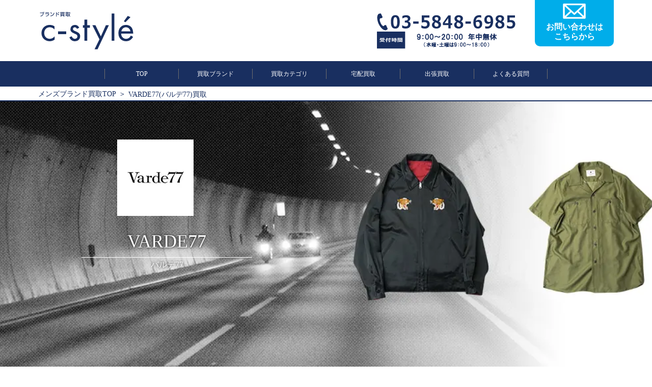

--- FILE ---
content_type: text/html; charset=UTF-8
request_url: https://c-styles.com/brand/varde77/
body_size: 17895
content:
<!doctype html>
<html lang="ja">
<head>
<!-- Google Tag Manager -->
<script>(function(w,d,s,l,i){w[l]=w[l]||[];w[l].push({'gtm.start':
new Date().getTime(),event:'gtm.js'});var f=d.getElementsByTagName(s)[0],
j=d.createElement(s),dl=l!='dataLayer'?'&l='+l:'';j.async=true;j.src=
'https://www.googletagmanager.com/gtm.js?id='+i+dl;f.parentNode.insertBefore(j,f);
})(window,document,'script','dataLayer','GTM-NS83VHF');</script>
<!-- End Google Tag Manager -->

	<link rel="shortcut icon" href="https://c-styles.com/wp-content/uploads/2021/01/favicon.ico">
	<meta charset="UTF-8">
	<meta name="viewport" content="width=device-width, initial-scale=1">
	<link rel="profile" href="http://gmpg.org/xfn/11">
		<meta name="description" content="ただ今、買取金額30%UPキャンペーン中！！VARDE77(バルデ77)の買取実績多数あります。未使用品からUSED品までオールシーズン買取OK！宅配買取･出張買取ともに全国対応しています。" /><link media="all" href="https://c-styles.com/wp-content/cache/autoptimize/css/autoptimize_42dab84c0cd3419c4bfb30ee67b77000.css" rel="stylesheet" /><title>VARDE77(バルデ77)買取【高く売る】ならc-style</title>	<link href="https://fonts.googleapis.com/css?family=Anton" rel="stylesheet">
	
	
	
	
	
	
	
	 
		
			<script type="text/javascript">
		window.addEventListener('DOMContentLoaded', function() {
			$("#timmer").yycountdown({
		startDateTime : "2026/01/23 23:01:33",
		endDateTime   : "2026/01/27 00:00:00",
		unit          : {d: "日", h: "時間", m: "分", s: "秒"},
		complete      : function(_this){
							_this.find(".yycountdown-box").fadeOut();
						}
	});
		});
	</script>
	<link rel="preload" as="font" type="font/woff" href="https://c-styles.com/wp-content/themes/cstyle_pc/css/fonts/slick.woff" crossorigin>
	
<script type="application/ld+json">{"@context": "https://schema.org","@type": "BreadcrumbList","itemListElement": [{"@type": "ListItem","position": 1,"name": "メンズブランド買取TOP","item": "https://c-styles.com"},{"@type": "ListItem","position": 2,"name": "VARDE77(バルデ77)買取","item": "https://c-styles.com/brand/varde77/"}]}</script>
<script type="application/ld+json">{"@context": "https://schema.org","@type": "Article","headline": "VARDE77(バルデ77)買取【高く売る】ならc-style","author": {"@type": "Person","name": "瀬川 俊太朗","jobTitle": "c-styleのバイヤー兼鑑定士"}, "datePublished": "2019-07-05T11:32:20+0900"}</script><script type="application/ld+json">{"@context": "https://schema.org","@type": "FAQPage","mainEntity": [{"@type": "Question","name": "何年も前の物でも買取してもらえますか？","acceptedAnswer": {"@type": "Answer","text": "はい、発売から年数の経過したレザージャケットもお買取させていただいております！特にレザージャケットはメンズの人気が高く、何年も着続けられる品質であるため古いものでも高額買取が期待できます。まずはお気軽にお問い合わせください。"}}, {"@type": "Question","name": "ネームが入っているレザージャケットも売ることができますか？","acceptedAnswer": {"@type": "Answer","text": "ネーム刺繍が入っているレザージャケットも買取させていただいております。スレ･ほつれがあるもの、デザインが古いものでもお買取しておりますので、まずはご相談ください。"}}, {"@type": "Question","name": "買取りに出す前にメンテナンスした方がいいですか？","acceptedAnswer": {"@type": "Answer","text": "状態が良いお品物のほうが高く買取可能ですが、レザージャケットはお手入れに少し手間がかかりますので無理にメンテナンスする必要はありません。出来る範囲でかまいませんので、お手入れしていただければ買取アップも期待できます。"}}]}</script><script type="application/ld+json">{"@context": "https://schema.org","@type": "Product","name": "VARDE77(バルデ77)","review": [{"@type": "Review","author":{"@type": "Person","name": "秋田県　K･Hさん"},"reviewRating":{"@type": "Rating","ratingValue": "4","bestRating": 5,"worstRating": 1},"reviewBody": "VARDE77のカウレザーのライダースジャケットを持っていましたが、諸事情により買取に出すことにしました。c-styleさんの買い取りは手続きがLINEでできて、荷物も集荷の着払いで運んでくれたので良かったです。忙しくて時間がなかなか取れない身としては助かりました。それに査定結果が思ったより高くてびっくりしました。やっぱり専門の鑑定士さんがちゃんと見てくれるお店は違いますね。細かいところまで査定してくれて嬉しいです。また利用します。"},{"@type": "Review","author":{"@type": "Person","name": "奈良県　Y･Yさん"},"reviewRating":{"@type": "Rating","ratingValue": "5","bestRating": 5,"worstRating": 1},"reviewBody": "愛用していたVARDE77 リバーシブルスカジャンを宅配買取してもらいました。好きなデザインでしたが、ちょっときつくなったので思い切って出しました。値段がつくか心配でしたが、その旨を正直に問い合わせたら、快く引き受けてくれて助かりました。鑑定スタッフさんが細部まで査定してくれたようで、自分で思ってた以上の値段がついて嬉しかったです。"}],"aggregateRating": {"@type": "AggregateRating","ratingValue": 4.5,"reviewCount": 2,"bestRating": 5,"worstRating": 1}}</script>  <meta name='robots' content='max-image-preview:large, index, follow' />
<link rel='dns-prefetch' href='//s.w.org' />
<link rel="alternate" type="application/rss+xml" title="c-style &raquo; フィード" href="https://c-styles.com/feed/" />
<link rel="alternate" type="application/rss+xml" title="c-style &raquo; コメントフィード" href="https://c-styles.com/comments/feed/" />
		<script type="text/javascript">
			window._wpemojiSettings = {"baseUrl":"https:\/\/s.w.org\/images\/core\/emoji\/13.0.1\/72x72\/","ext":".png","svgUrl":"https:\/\/s.w.org\/images\/core\/emoji\/13.0.1\/svg\/","svgExt":".svg","source":{"concatemoji":"https:\/\/c-styles.com\/wp-includes\/js\/wp-emoji-release.min.js?ver=5.7.14"}};
			!function(e,a,t){var n,r,o,i=a.createElement("canvas"),p=i.getContext&&i.getContext("2d");function s(e,t){var a=String.fromCharCode;p.clearRect(0,0,i.width,i.height),p.fillText(a.apply(this,e),0,0);e=i.toDataURL();return p.clearRect(0,0,i.width,i.height),p.fillText(a.apply(this,t),0,0),e===i.toDataURL()}function c(e){var t=a.createElement("script");t.src=e,t.defer=t.type="text/javascript",a.getElementsByTagName("head")[0].appendChild(t)}for(o=Array("flag","emoji"),t.supports={everything:!0,everythingExceptFlag:!0},r=0;r<o.length;r++)t.supports[o[r]]=function(e){if(!p||!p.fillText)return!1;switch(p.textBaseline="top",p.font="600 32px Arial",e){case"flag":return s([127987,65039,8205,9895,65039],[127987,65039,8203,9895,65039])?!1:!s([55356,56826,55356,56819],[55356,56826,8203,55356,56819])&&!s([55356,57332,56128,56423,56128,56418,56128,56421,56128,56430,56128,56423,56128,56447],[55356,57332,8203,56128,56423,8203,56128,56418,8203,56128,56421,8203,56128,56430,8203,56128,56423,8203,56128,56447]);case"emoji":return!s([55357,56424,8205,55356,57212],[55357,56424,8203,55356,57212])}return!1}(o[r]),t.supports.everything=t.supports.everything&&t.supports[o[r]],"flag"!==o[r]&&(t.supports.everythingExceptFlag=t.supports.everythingExceptFlag&&t.supports[o[r]]);t.supports.everythingExceptFlag=t.supports.everythingExceptFlag&&!t.supports.flag,t.DOMReady=!1,t.readyCallback=function(){t.DOMReady=!0},t.supports.everything||(n=function(){t.readyCallback()},a.addEventListener?(a.addEventListener("DOMContentLoaded",n,!1),e.addEventListener("load",n,!1)):(e.attachEvent("onload",n),a.attachEvent("onreadystatechange",function(){"complete"===a.readyState&&t.readyCallback()})),(n=t.source||{}).concatemoji?c(n.concatemoji):n.wpemoji&&n.twemoji&&(c(n.twemoji),c(n.wpemoji)))}(window,document,window._wpemojiSettings);
		</script>
		
	

<script type='text/javascript' id='eio-lazy-load-js-extra'>
/* <![CDATA[ */
var eio_lazy_vars = {"exactdn_domain":"","skip_autoscale":"0"};
/* ]]> */
</script>

<link rel="https://api.w.org/" href="https://c-styles.com/wp-json/" /><link rel="EditURI" type="application/rsd+xml" title="RSD" href="https://c-styles.com/xmlrpc.php?rsd" />
<link rel="wlwmanifest" type="application/wlwmanifest+xml" href="https://c-styles.com/wp-includes/wlwmanifest.xml" /> 
<meta name="generator" content="WordPress 5.7.14" />
<link rel="canonical" href="https://c-styles.com/brand/varde77/" />
<link rel='shortlink' href='https://c-styles.com/?p=11376' />
<link rel="alternate" type="application/json+oembed" href="https://c-styles.com/wp-json/oembed/1.0/embed?url=https%3A%2F%2Fc-styles.com%2Fbrand%2Fvarde77%2F" />
<link rel="alternate" type="text/xml+oembed" href="https://c-styles.com/wp-json/oembed/1.0/embed?url=https%3A%2F%2Fc-styles.com%2Fbrand%2Fvarde77%2F&#038;format=xml" />
<noscript><style>.lazyload[data-src]{display:none !important;}</style></noscript>		
		<link rel="icon" href="https://c-styles.com/wp-content/uploads/2019/12/icon-150x150.jpg" sizes="32x32" />
<link rel="icon" href="https://c-styles.com/wp-content/uploads/2019/12/icon-300x300.jpg" sizes="192x192" />
<link rel="apple-touch-icon" href="https://c-styles.com/wp-content/uploads/2019/12/icon-300x300.jpg" />
<meta name="msapplication-TileImage" content="https://c-styles.com/wp-content/uploads/2019/12/icon-300x300.jpg" />
</head>
<body id="pageTop">
<!-- Google Tag Manager (noscript) -->
<noscript><iframe src="https://www.googletagmanager.com/ns.html?id=GTM-NS83VHF"
height="0" width="0" style="display:none;visibility:hidden"></iframe></noscript>
<!-- End Google Tag Manager (noscript) -->
		<header>
		<div class="inner flexBC">
			<h1 id="logo" >
				<a href="https://c-styles.com"><img src="https://c-styles.com/wp-content/ewww/lazy/placeholder-300x126.png" alt="メンズブランド洋服・古着買取c-style" loading="lazy" width="300" height="126" data-src="https://c-styles.com/wp-content/themes/cstyle_pc/images/logo.svg" class="lazyload"><noscript><img src="https://c-styles.com/wp-content/themes/cstyle_pc/images/logo.svg" alt="メンズブランド洋服・古着買取c-style" loading="lazy" width="300" height="126" data-eio="l"></noscript></a>
			</h1>
			<div id="headerContact">
				<p class="tel"><img src="https://c-styles.com/wp-content/ewww/lazy/placeholder-300x42.png" alt="tel" width="300" height="42" data-src="https://c-styles.com/wp-content/themes/cstyle_pc/images/tel.svg" class="lazyload" /><noscript><img src="https://c-styles.com/wp-content/themes/cstyle_pc/images/tel.svg" alt="tel" width="300" height="42" data-eio="l" /></noscript></p>
				<p class="telTime"><img src="https://c-styles.com/wp-content/ewww/lazy/placeholder-300x38.png" alt="営業時間" width="300" height="38" data-src="https://c-styles.com/wp-content/themes/cstyle_pc/images/telTime.svg" class="lazyload" /><noscript><img src="https://c-styles.com/wp-content/themes/cstyle_pc/images/telTime.svg" alt="営業時間" width="300" height="38" data-eio="l" /></noscript></p>
				<a href="https://c-styles.com/contact/" class="headerContactBtn flexCC">
					<p>
						<img src="https://c-styles.com/wp-content/ewww/lazy/placeholder-209x150.png" alt="" width="209" height="150" data-src="https://c-styles.com/wp-content/themes/cstyle_pc/images/iconMail.svg" class="lazyload" /><noscript><img src="https://c-styles.com/wp-content/themes/cstyle_pc/images/iconMail.svg" alt="" width="209" height="150" data-eio="l" /></noscript>
						<span>お問い合わせは<br>こちらから</span>
					</p>
				</a>
			</div>
		</div>
	</header>
		<nav id="gnav" class="flexCC">
		<ul class="flexCC">
			<li><a href="https://c-styles.com">TOP</a></li>
			<li><a href="https://c-styles.com/brandlist/">買取ブランド</a></li>
			<li><a href="https://c-styles.com/buycategory/">買取カテゴリ</a></li>
			<li><a href="https://c-styles.com/delivery/">宅配買取</a></li>
			<li><a href="https://c-styles.com/trip/">出張買取</a></li>
			<li><a href="https://c-styles.com/faq/">よくある質問</a></li>
		</ul>
	</nav>
	
		<div class="breadcrumb">
 		 <ul>
 			 <li>
 				<a href="https://c-styles.com">メンズブランド買取TOP</a>
 			 </li>
		<li><span>VARDE77(バルデ77)買取</span></li>
		</ul>
	</div>
			<main>
<div id="subMainvisual">
	<div class="mainvisualtext">
		<div class="mainvisualtextinner">
			<h1><center><b><u><font color =red>VARDE77(バルデ77)</font>の買取は、c-styleへお任せください！</u></b></center></h1>
		</div>
	</div>
	<div class="inner">
		<div class="mainvisualwrap">
			<p class="logo">
				<img src="https://c-styles.com/wp-content/ewww/lazy/placeholder-150x150.png" loading="lazy" width="150" height="150" alt="VARDE77(バルデ77)" data-src="https://c-styles.com/img/brand/varde77/logo.jpg.webp" class="lazyload" /><noscript><img src="https://c-styles.com/img/brand/varde77/logo.jpg.webp" loading="lazy" width="150" height="150" alt="VARDE77(バルデ77)" data-eio="l" /></noscript>
			</p>
			<div class="mainvisualhead">
				<p class="mainname">VARDE77</p>
				<span>バルデ77</span>
			</div>
		</div>
	</div>
	
				<img src="https://c-styles.com/wp-content/ewww/lazy/placeholder-1200x500.png" loading="lazy" width="1200" height="500" alt="VARDE77(バルデ77)" class="mainvisual_bg_img lazyload" data-src="https://c-styles.com/img/brand/varde77/pc/mainvisual_pc.jpg.webp" /><noscript><img src="https://c-styles.com/img/brand/varde77/pc/mainvisual_pc.jpg.webp" loading="lazy" width="1200" height="500" alt="VARDE77(バルデ77)" class="mainvisual_bg_img" data-eio="l" /></noscript>
			</div>

		<div class="contactAllNew">
      <div class="bl_free_appraisal">
        <div class="bl_free_appraisal_inner">
          <div class="bl_free_appraisal_ttl">
            <p class="campaign_ttl">
              買取金額宅配&出張30%UPキャンペーン中！
            </p>
          </div>
          <div class="bl_free_appraisal_btn bl_btn_assess">
            <a class="btn_red bl_btn_anime" href="https://c-styles.com/contact/">
							<span>無料査定を<br />今すぐ申し込む<small>キャンセル料も無料！</small></span>
							<img
                src="[data-uri]"
                alt="" data-src="https://c-styles.com/wp-content/themes/cstyle_pc/images/btn_arrow.svg" class="lazyload" /><noscript><img
                src="https://c-styles.com/wp-content/themes/cstyle_pc/images/btn_arrow.svg"
                alt="" data-eio="l" /></noscript></a>
							<a class="btn_green bl_btn_anime" href="https://line.me/R/ti/p/%40zuy8280s"><span
                >お友達に追加で<br />LINE査定<small>※買取以外にはお客様アカウントを利用しません</small
                ></span><img
                src="[data-uri]"
                alt="" data-src="https://c-styles.com/wp-content/themes/cstyle_pc/images/btn_arrow.svg" class="lazyload" /><noscript><img
                src="https://c-styles.com/wp-content/themes/cstyle_pc/images/btn_arrow.svg"
                alt="" data-eio="l" /></noscript></a>
            <div class="bl_conversion_tel ly_df bl_tel">
              <img
                src="[data-uri]"
                alt=""
 data-src="https://c-styles.com/wp-content/themes/cstyle_pc/images/icon_phone.svg" class="lazyload" /><noscript><img
                src="https://c-styles.com/wp-content/themes/cstyle_pc/images/icon_phone.svg"
                alt=""
 data-eio="l" /></noscript>
              <p>
                <a href="tel:03-5848-6985">03-5848-6985</a>
								<span>※受付時間 9:00～20:00 年中無休<br />（水曜・土曜は9：00～18：00）</span>
              </p>
            </div>
          </div>
        </div>
      </div>
		</div>
	<section class="comment">
	<h2>
		<img src="https://c-styles.com/wp-content/ewww/lazy/placeholder-1200x212.png" loading="lazy" width="1200" height="212" alt="c-styleだからこそできる高価買取" data-src="https://c-styles.com/wp-content/themes/cstyle_pc/images/brand/comment.png.webp" class="lazyload" /><noscript><img src="https://c-styles.com/wp-content/themes/cstyle_pc/images/brand/comment.png.webp" loading="lazy" width="1200" height="212" alt="c-styleだからこそできる高価買取" data-eio="l" /></noscript>
	</h2>
</section>

	<section class="promise">
		<div class="inner">
			<h2><img src="https://c-styles.com/wp-content/ewww/lazy/placeholder-300x49.png" alt="c-styleの4つの約束" loading="lazy" width="300" height="49" data-src="https://c-styles.com/wp-content/themes/cstyle_pc/images/promise.svg" class="lazyload" /><noscript><img src="https://c-styles.com/wp-content/themes/cstyle_pc/images/promise.svg" alt="c-styleの4つの約束" loading="lazy" width="300" height="49" data-eio="l" /></noscript></h2>
			<ul class="flexBS">
				<li><img src="https://c-styles.com/wp-content/ewww/lazy/placeholder-212x270.png" alt="高額買取 ブランド専門店だから適正価格でお買取" loading="lazy" width="212" height="270" data-src="https://c-styles.com/wp-content/themes/cstyle_pc/images/promise/promise01.svg" class="lazyload"><noscript><img src="https://c-styles.com/wp-content/themes/cstyle_pc/images/promise/promise01.svg" alt="高額買取 ブランド専門店だから適正価格でお買取" loading="lazy" width="212" height="270" data-eio="l"></noscript></li>
				<li><img src="https://c-styles.com/wp-content/ewww/lazy/placeholder-212x270.png" alt="最短1日 最短1日のカンタン&スピード取引" loading="lazy" width="212" height="270" data-src="https://c-styles.com/wp-content/themes/cstyle_pc/images/promise/promise02.svg" class="lazyload"><noscript><img src="https://c-styles.com/wp-content/themes/cstyle_pc/images/promise/promise02.svg" alt="最短1日 最短1日のカンタン&スピード取引" loading="lazy" width="212" height="270" data-eio="l"></noscript></li>
				<li><img src="https://c-styles.com/wp-content/ewww/lazy/placeholder-212x270.png" alt="全国対応 出張&宅配どちらも対応" loading="lazy" width="212" height="270" data-src="https://c-styles.com/wp-content/themes/cstyle_pc/images/promise/promise03.svg" class="lazyload"><noscript><img src="https://c-styles.com/wp-content/themes/cstyle_pc/images/promise/promise03.svg" alt="全国対応 出張&宅配どちらも対応" loading="lazy" width="212" height="270" data-eio="l"></noscript></li>
				<li><img src="https://c-styles.com/wp-content/ewww/lazy/placeholder-212x270.png" alt="0円 全ての手数料が無料の0円" loading="lazy" width="212" height="270" data-src="https://c-styles.com/wp-content/themes/cstyle_pc/images/promise/promise04.svg" class="lazyload"><noscript><img src="https://c-styles.com/wp-content/themes/cstyle_pc/images/promise/promise04.svg" alt="0円 全ての手数料が無料の0円" loading="lazy" width="212" height="270" data-eio="l"></noscript></li>
			</ul>
		</div>
	</section>
	
	<section class="promise">
		<div class="inner">
		<div class="cp">
			<p class="banner">
				<a href="https://c-styles.com/campaign/">
				<img src="https://c-styles.com/wp-content/ewww/lazy/placeholder-851x248.png" loading="lazy" width="851" height="248" alt="出張&宅配30%UPキャンペーン中！" data-src="https://c-styles.com/wp-content/uploads/2025/01/6e22e0fafd658307993455c4fc726bdf.jpg" class="lazyload" /><noscript><img src="https://c-styles.com/wp-content/uploads/2025/01/6e22e0fafd658307993455c4fc726bdf.jpg" loading="lazy" width="851" height="248" alt="出張&宅配30%UPキャンペーン中！" data-eio="l" /></noscript>
				</a>
			</p>
		</div>
		<br><br>
	<div class="cp">
				<p class="banner">
					<img src="[data-uri]" loading="eager" alt="出張&宅配30%UPキャンペーン中！" data-src="https://c-styles.com/wp-content/uploads/2025/01/30up.jpg" class="lazyload" /><noscript><img src="https://c-styles.com/wp-content/uploads/2025/01/30up.jpg" loading="eager" alt="出張&宅配30%UPキャンペーン中！" data-eio="l" /></noscript>
				</p>
			</div>
		</div>
	</section>
	<section class="comment">
	<div class="commentTxt">
		<div class="inner">
			<h3>VARDE77(バルデ77)の買取りはおまかせください！</h3>
			<p class="text">
				バルデ77は、ヴィンテージ感に溢れたファッションアイテムに定評があります。元々は古着屋からスタートしたブランドですが、今ではたくさんのファンを持つブランドへと変わっています。ファッションと古着をミックスさせたものが多いのが特徴で、それが人気の理由とも言えるでしょう。年齢に関係なくスタイリッシュに着こなせると評判を呼び、中古品の人気も高くなっています。売却については、c-styleにお問い合わせいただければと思います。			</p>
		</div>
	</div>
</section>
<section class="priceList --white">
	
				<div class="priceListWrap" id="priceContents">
					<div class="inner">
						<h2 class="tit">買取価格表<span>PRICE LIST</span></h2>
					</div>
					<ul class="flexSS">
				
				<li>
					<a href="https://c-styles.com/item/pricelist_varde77-4/">
					<div class="listWrap">
						<img src="https://c-styles.com/wp-content/ewww/lazy/placeholder-450x450.png" loading="lazy" width="450" height="450" alt="VARDE77(バルデ77) クラックレザーダブルワイドジャケット VR22SP-SD-LJ02" data-src="https://c-styles.com/img/item/20250905/varde77_01.jpg.webp" class="lazyload" /><noscript><img src="https://c-styles.com/img/item/20250905/varde77_01.jpg.webp" loading="lazy" width="450" height="450" alt="VARDE77(バルデ77) クラックレザーダブルワイドジャケット VR22SP-SD-LJ02" data-eio="l" /></noscript>
						<div class="detail">
							VARDE77(バルデ77) クラックレザーダブルワイドジャケット VR22SP-SD-LJ02
						</div>
						<div class="referencePrice flexBC">
							<p>
								買取上限参考価格
							</p>
							<p>
								<span>~62,000円</span>
							</p>
						</div>
					</div>
					</a>
				</li>
				
				<li>
					<a href="https://c-styles.com/item/pricelist_varde77/">
					<div class="listWrap">
						<img src="https://c-styles.com/wp-content/ewww/lazy/placeholder-450x450.png" loading="lazy" width="450" height="450" alt="VARDE77(バルデ77) ヌバックレザー刺繍ジャケット VR20AW-CM-LJ01" data-src="https://c-styles.com/img/item/20250905/varde77_02.jpg.webp" class="lazyload" /><noscript><img src="https://c-styles.com/img/item/20250905/varde77_02.jpg.webp" loading="lazy" width="450" height="450" alt="VARDE77(バルデ77) ヌバックレザー刺繍ジャケット VR20AW-CM-LJ01" data-eio="l" /></noscript>
						<div class="detail">
							VARDE77(バルデ77) ヌバックレザー刺繍ジャケット VR20AW-CM-LJ01
						</div>
						<div class="referencePrice flexBC">
							<p>
								買取上限参考価格
							</p>
							<p>
								<span>~53,700円</span>
							</p>
						</div>
					</div>
					</a>
				</li>
				
				<li>
					<a href="https://c-styles.com/item/pricelist_varde77-3/">
					<div class="listWrap">
						<img src="https://c-styles.com/wp-content/ewww/lazy/placeholder-450x450.png" loading="lazy" width="450" height="450" alt="VARDE77(バルデ77) V06 チェンジコーデュロイコート VR21AW-SD-CO01" data-src="https://c-styles.com/img/item/20250905/varde77_03.jpg.webp" class="lazyload" /><noscript><img src="https://c-styles.com/img/item/20250905/varde77_03.jpg.webp" loading="lazy" width="450" height="450" alt="VARDE77(バルデ77) V06 チェンジコーデュロイコート VR21AW-SD-CO01" data-eio="l" /></noscript>
						<div class="detail">
							VARDE77(バルデ77) V06 チェンジコーデュロイコート VR21AW-SD-CO01
						</div>
						<div class="referencePrice flexBC">
							<p>
								買取上限参考価格
							</p>
							<p>
								<span>~20,000円</span>
							</p>
						</div>
					</div>
					</a>
				</li>
				
				<li>
					<a href="https://c-styles.com/item/pricelist_varde77-2/">
					<div class="listWrap">
						<img src="https://c-styles.com/wp-content/ewww/lazy/placeholder-450x450.png" loading="lazy" width="450" height="450" alt="VARDE77(バルデ77) R9 &#8220;傷だらけ&#8221; ネルシャツ 9021AW-ST-SR01" data-src="https://c-styles.com/img/item/20250905/varde77_04.jpg.webp" class="lazyload" /><noscript><img src="https://c-styles.com/img/item/20250905/varde77_04.jpg.webp" loading="lazy" width="450" height="450" alt="VARDE77(バルデ77) R9 &#8220;傷だらけ&#8221; ネルシャツ 9021AW-ST-SR01" data-eio="l" /></noscript>
						<div class="detail">
							VARDE77(バルデ77) R9 &#8220;傷だらけ&#8221; ネルシャツ 9021AW-ST-SR01
						</div>
						<div class="referencePrice flexBC">
							<p>
								買取上限参考価格
							</p>
							<p>
								<span>~14,300円</span>
							</p>
						</div>
					</div>
					</a>
				</li>
				
			</ul>
			<p class="center">
				<a href="https://c-styles.com/pricelist/?purchase=varde77&order=DESC&type=purchase_limit&p_id=11376&taxtype=itembrand" class="more">もっと見る</a>
			</p>
		</div>
		<p class="priceAtention inner center">※販売時期や状態により買取価格に大きな変動がありますので、おおよその目安としてお考えください。</p>
		</section>


		<div class="contactAllNew">
      <div class="bl_free_appraisal">
        <div class="bl_free_appraisal_inner">
          <div class="bl_free_appraisal_ttl">
            <p class="campaign_ttl">
              買取金額宅配&出張30%UPキャンペーン中！
            </p>
          </div>
          <div class="bl_free_appraisal_btn bl_btn_assess">
            <a class="btn_red bl_btn_anime" href="https://c-styles.com/contact/">
							<span>無料査定を<br />今すぐ申し込む<small>キャンセル料も無料！</small></span>
							<img
                src="[data-uri]"
                alt="" data-src="https://c-styles.com/wp-content/themes/cstyle_pc/images/btn_arrow.svg" class="lazyload" /><noscript><img
                src="https://c-styles.com/wp-content/themes/cstyle_pc/images/btn_arrow.svg"
                alt="" data-eio="l" /></noscript></a>
							<a class="btn_green bl_btn_anime" href="https://line.me/R/ti/p/%40zuy8280s"><span
                >お友達に追加で<br />LINE査定<small>※買取以外にはお客様アカウントを利用しません</small
                ></span><img
                src="[data-uri]"
                alt="" data-src="https://c-styles.com/wp-content/themes/cstyle_pc/images/btn_arrow.svg" class="lazyload" /><noscript><img
                src="https://c-styles.com/wp-content/themes/cstyle_pc/images/btn_arrow.svg"
                alt="" data-eio="l" /></noscript></a>
            <div class="bl_conversion_tel ly_df bl_tel">
              <img
                src="[data-uri]"
                alt=""
 data-src="https://c-styles.com/wp-content/themes/cstyle_pc/images/icon_phone.svg" class="lazyload" /><noscript><img
                src="https://c-styles.com/wp-content/themes/cstyle_pc/images/icon_phone.svg"
                alt=""
 data-eio="l" /></noscript>
              <p>
                <a href="tel:03-5848-6985">03-5848-6985</a>
								<span>※受付時間 9:00～20:00 年中無休<br />（水曜・土曜は9：00～18：00）</span>
              </p>
            </div>
          </div>
        </div>
      </div>
		</div>
	
		<section class="news">
			<h2>PICK UP</h2>
			<ul class="newsSlider">
				
				<li>
					<a href="/buyingitem/">
						<img src="https://c-styles.com/wp-content/ewww/lazy/placeholder-300x115.png" loading="lazy" width="300" height="115" alt="今月の買取強化ブランド" data-src="https://c-styles.com/wp-content/uploads/2019/10/collabo_news.jpg.webp" class="lazyload" /><noscript><img src="https://c-styles.com/wp-content/uploads/2019/10/collabo_news.jpg.webp" loading="lazy" width="300" height="115" alt="今月の買取強化ブランド" data-eio="l" /></noscript>
					</a>
				</li>
			
				<li>
					<a href="/genre/tackle/">
						<img src="https://c-styles.com/wp-content/ewww/lazy/placeholder-300x115.png" loading="lazy" width="300" height="115" alt="釣り具強化買取中" data-src="https://c-styles.com/wp-content/uploads/2022/01/13b2ef5471c64d2e6f29de7b99c2a30d.jpg.webp" class="lazyload" /><noscript><img src="https://c-styles.com/wp-content/uploads/2022/01/13b2ef5471c64d2e6f29de7b99c2a30d.jpg.webp" loading="lazy" width="300" height="115" alt="釣り具強化買取中" data-eio="l" /></noscript>
					</a>
				</li>
			
				<li>
					<a href="https://c-styles.com/genre/apparel/vintagedenim/">
						<img src="https://c-styles.com/wp-content/ewww/lazy/placeholder-300x115.png" loading="lazy" width="300" height="115" alt="ヴィンテージ買取強化中!" data-src="https://c-styles.com/wp-content/uploads/2025/06/963c84d24783044ad66323dbff0d3514.jpg.webp" class="lazyload" /><noscript><img src="https://c-styles.com/wp-content/uploads/2025/06/963c84d24783044ad66323dbff0d3514.jpg.webp" loading="lazy" width="300" height="115" alt="ヴィンテージ買取強化中!" data-eio="l" /></noscript>
					</a>
				</li>
			
				<li>
					<a href="/trip/">
						<img src="https://c-styles.com/wp-content/ewww/lazy/placeholder-300x115.png" loading="lazy" width="300" height="115" alt="いつでも、自宅で簡単。出張買取　強化中" data-src="https://c-styles.com/wp-content/uploads/2025/07/trip_bunner.jpg.webp" class="lazyload" /><noscript><img src="https://c-styles.com/wp-content/uploads/2025/07/trip_bunner.jpg.webp" loading="lazy" width="300" height="115" alt="いつでも、自宅で簡単。出張買取　強化中" data-eio="l" /></noscript>
					</a>
				</li>
			
				<li>
					<a href="/collabo/">
						<img src="https://c-styles.com/wp-content/ewww/lazy/placeholder-300x115.png" loading="lazy" width="300" height="115" alt="ブランドコラボアイテム特集" data-src="https://c-styles.com/wp-content/uploads/2019/08/collaboration_455_175.jpg.webp" class="lazyload" /><noscript><img src="https://c-styles.com/wp-content/uploads/2019/08/collaboration_455_175.jpg.webp" loading="lazy" width="300" height="115" alt="ブランドコラボアイテム特集" data-eio="l" /></noscript>
					</a>
				</li>
			
				<li>
					<a href="/genre/shoes/sneakers/">
						<img src="https://c-styles.com/wp-content/ewww/lazy/placeholder-300x115.png" loading="lazy" width="300" height="115" alt="SNEAKERSスニーカー強化買取中" data-src="https://c-styles.com/wp-content/uploads/2020/09/99a122ab09c49f89e84c7f901bdcfa73.jpg.webp" class="lazyload" /><noscript><img src="https://c-styles.com/wp-content/uploads/2020/09/99a122ab09c49f89e84c7f901bdcfa73.jpg.webp" loading="lazy" width="300" height="115" alt="SNEAKERSスニーカー強化買取中" data-eio="l" /></noscript>
					</a>
				</li>
			
				<li>
					<a href="/magazine/">
						<img src="https://c-styles.com/wp-content/ewww/lazy/placeholder-300x115.png" loading="lazy" width="300" height="115" alt="【c-style】による新感賞の買取webマガジン。" data-src="https://c-styles.com/wp-content/uploads/2019/11/magazine_pickupbanner.jpg.webp" class="lazyload" /><noscript><img src="https://c-styles.com/wp-content/uploads/2019/11/magazine_pickupbanner.jpg.webp" loading="lazy" width="300" height="115" alt="【c-style】による新感賞の買取webマガジン。" data-eio="l" /></noscript>
					</a>
				</li>
			
				<li>
					<a href="/corporation/">
						<img src="https://c-styles.com/wp-content/ewww/lazy/placeholder-300x115.png" loading="lazy" width="300" height="115" alt="法人買取はc-styleへ" data-src="https://c-styles.com/wp-content/uploads/2021/01/c7195613c6afe26f7964c075c9d35f82.jpg.webp" class="lazyload" /><noscript><img src="https://c-styles.com/wp-content/uploads/2021/01/c7195613c6afe26f7964c075c9d35f82.jpg.webp" loading="lazy" width="300" height="115" alt="法人買取はc-styleへ" data-eio="l" /></noscript>
					</a>
				</li>
			
			</ul>
		</section>
	<section id="topNews">
  <ul>
          <li>
                          <span style="color: #ff0000;">【NEW】</span><a href="/trip/">｢出張買取｣強化中！最短30分で買取可能です！</a>              （2026/01/21）
      </li>
            <li>
                          <span style="color: #ff0000;">【NEW】</span>サイトのお気に入り登録をオススメします！              （2026/01/21）
      </li>
            <li>
                          <span style="color: #ff0000;">【NEW】</span><a href="/campaign/">買取価格アップキャンペーン開催中！</a>              （2026/01/21）
      </li>
        </ul>
</section>
		<nav id="subnav">
			<ul class="flexBC">
				<li><a href="https://c-styles.com/buycategory/" class="flexCC"><img  alt="買取カテゴリー" loading="lazy" width="131" height="83" data-src='https://c-styles.com/wp-content/themes/cstyle_pc/images/subnav01.svg"' src="https://c-styles.com/wp-content/ewww/lazy/placeholder-131x83.png" class="lazyload" /><noscript><img src=https://c-styles.com/wp-content/themes/cstyle_pc/images/subnav01.svg" alt="買取カテゴリー" loading="lazy" width="131" height="83" data-eio="l" /></noscript></a></li>
				<li><a href="https://c-styles.com/pricelist/?order=DESC&type=purchase_record_upper" class="flexCC"><img  alt="買取実績" loading="lazy" width="131" height="83" data-src='https://c-styles.com/wp-content/themes/cstyle_pc/images/subnav02.svg"' src="https://c-styles.com/wp-content/ewww/lazy/placeholder-131x83.png" class="lazyload" /><noscript><img src=https://c-styles.com/wp-content/themes/cstyle_pc/images/subnav02.svg" alt="買取実績" loading="lazy" width="131" height="83" data-eio="l" /></noscript></a></li>
				<li><a href="#flowContents" class="flexCC"><img  alt="買取の流れ" loading="lazy" width="131" height="83" data-src='https://c-styles.com/wp-content/themes/cstyle_pc/images/subnav03.svg"' src="https://c-styles.com/wp-content/ewww/lazy/placeholder-131x83.png" class="lazyload" /><noscript><img src=https://c-styles.com/wp-content/themes/cstyle_pc/images/subnav03.svg" alt="買取の流れ" loading="lazy" width="131" height="83" data-eio="l" /></noscript></a></li>
				<li><a href="#reasonContents" class="flexCC"><img  alt="選ばれる訳" loading="lazy" width="131" height="83" data-src='https://c-styles.com/wp-content/themes/cstyle_pc/images/subnav04.svg"' src="https://c-styles.com/wp-content/ewww/lazy/placeholder-131x83.png" class="lazyload" /><noscript><img src=https://c-styles.com/wp-content/themes/cstyle_pc/images/subnav04.svg" alt="選ばれる訳" loading="lazy" width="131" height="83" data-eio="l" /></noscript></a></li>
				<li><a href="https://c-styles.com/magazine/" class="flexCC"><img  alt="c-styleマガジン" loading="lazy" width="131" height="83" data-src='https://c-styles.com/wp-content/themes/cstyle_pc/images/subnav05.svg"' src="https://c-styles.com/wp-content/ewww/lazy/placeholder-131x83.png" class="lazyload" /><noscript><img src=https://c-styles.com/wp-content/themes/cstyle_pc/images/subnav05.svg" alt="c-styleマガジン" loading="lazy" width="131" height="83" data-eio="l" /></noscript></a></li>
				<li><a href="#faqContents" class="flexCC"><img  alt="よくある質問" loading="lazy" width="131" height="83" data-src='https://c-styles.com/wp-content/themes/cstyle_pc/images/subnav06.svg"' src="https://c-styles.com/wp-content/ewww/lazy/placeholder-131x83.png" class="lazyload" /><noscript><img src=https://c-styles.com/wp-content/themes/cstyle_pc/images/subnav06.svg" alt="よくある質問" loading="lazy" width="131" height="83" data-eio="l" /></noscript></a></li>
			</ul>
		</nav>
	

	<section class="summaryssessment">
		<a href="/omatome/">
			<img src="https://c-styles.com/wp-content/ewww/lazy/placeholder-983x123.png" loading="lazy" width="983" height="123" alt="おまとめ査定がおすすめです！" data-src="https://c-styles.com/wp-content/themes/cstyle_pc/images/brand/omatome01.png.webp" class="lazyload" /><noscript><img src="https://c-styles.com/wp-content/themes/cstyle_pc/images/brand/omatome01.png.webp" loading="lazy" width="983" height="123" alt="おまとめ査定がおすすめです！" data-eio="l" /></noscript>
			<img src="https://c-styles.com/wp-content/ewww/lazy/placeholder-983x185.png" loading="lazy" width="983" height="185" alt="買取金額18%UP" data-src="https://c-styles.com/wp-content/themes/cstyle_pc/images/brand/omatome02.png.webp" class="lazyload" /><noscript><img src="https://c-styles.com/wp-content/themes/cstyle_pc/images/brand/omatome02.png.webp" loading="lazy" width="983" height="185" alt="買取金額18%UP" data-eio="l" /></noscript>
			<img src="https://c-styles.com/wp-content/ewww/lazy/placeholder-983x102.png" loading="lazy" width="983" height="102" alt="単品売りだと、130,000円が153,400円" data-src="https://c-styles.com/wp-content/themes/cstyle_pc/images/brand/omatome03.png.webp" class="lazyload" /><noscript><img src="https://c-styles.com/wp-content/themes/cstyle_pc/images/brand/omatome03.png.webp" loading="lazy" width="983" height="102" alt="単品売りだと、130,000円が153,400円" data-eio="l" /></noscript>
			<img src="https://c-styles.com/wp-content/ewww/lazy/placeholder-983x37.png" loading="lazy" width="983" height="37" alt="大変お得なシステムです。" data-src="https://c-styles.com/wp-content/themes/cstyle_pc/images/brand/omatome04.png.webp" class="lazyload" /><noscript><img src="https://c-styles.com/wp-content/themes/cstyle_pc/images/brand/omatome04.png.webp" loading="lazy" width="983" height="37" alt="大変お得なシステムです。" data-eio="l" /></noscript>
		</a>
	</section>
  
		<section class="holdingBrand">
			<h2><span>取り扱いブランド＆カテゴリー業界最大級</span></h2>
			<ul class="holdingbrand">
			
			<li>
				<img src="https://c-styles.com/wp-content/ewww/lazy/placeholder-167x70.png" loading="lazy" width="167" height="70" alt="Supreme" data-src="https://c-styles.com/wp-content/themes/cstyle_pc/images/holdingbrand/bland_sample.png" class="lazyload" /><noscript><img src="https://c-styles.com/wp-content/themes/cstyle_pc/images/holdingbrand/bland_sample.png" loading="lazy" width="167" height="70" alt="Supreme" data-eio="l" /></noscript>
			</li>
		
			<li>
				<img src="https://c-styles.com/wp-content/ewww/lazy/placeholder-167x70.png" loading="lazy" width="167" height="70" alt="CHROME HEARTS" data-src="https://c-styles.com/wp-content/themes/cstyle_pc/images/holdingbrand/bland_sample1.png" class="lazyload" /><noscript><img src="https://c-styles.com/wp-content/themes/cstyle_pc/images/holdingbrand/bland_sample1.png" loading="lazy" width="167" height="70" alt="CHROME HEARTS" data-eio="l" /></noscript>
			</li>
		
			<li>
				<img src="https://c-styles.com/wp-content/ewww/lazy/placeholder-167x70.png" loading="lazy" width="167" height="70" alt="Goro's" data-src="https://c-styles.com/wp-content/themes/cstyle_pc/images/holdingbrand/bland_sample2.png" class="lazyload" /><noscript><img src="https://c-styles.com/wp-content/themes/cstyle_pc/images/holdingbrand/bland_sample2.png" loading="lazy" width="167" height="70" alt="Goro's" data-eio="l" /></noscript>
			</li>
		
			<li>
				<img src="https://c-styles.com/wp-content/ewww/lazy/placeholder-167x70.png" loading="lazy" width="167" height="70" alt="MONCLER" data-src="https://c-styles.com/wp-content/themes/cstyle_pc/images/holdingbrand/bland_sample3.png" class="lazyload" /><noscript><img src="https://c-styles.com/wp-content/themes/cstyle_pc/images/holdingbrand/bland_sample3.png" loading="lazy" width="167" height="70" alt="MONCLER" data-eio="l" /></noscript>
			</li>
		
			<li>
				<img src="https://c-styles.com/wp-content/ewww/lazy/placeholder-167x70.png" loading="lazy" width="167" height="70" alt="THE NORTH FACE" data-src="https://c-styles.com/wp-content/themes/cstyle_pc/images/holdingbrand/bland_sample4.png" class="lazyload" /><noscript><img src="https://c-styles.com/wp-content/themes/cstyle_pc/images/holdingbrand/bland_sample4.png" loading="lazy" width="167" height="70" alt="THE NORTH FACE" data-eio="l" /></noscript>
			</li>
		
			<li>
				<img src="https://c-styles.com/wp-content/ewww/lazy/placeholder-167x70.png" loading="lazy" width="167" height="70" alt="Barbour" data-src="https://c-styles.com/wp-content/themes/cstyle_pc/images/holdingbrand/bland_sample5.png" class="lazyload" /><noscript><img src="https://c-styles.com/wp-content/themes/cstyle_pc/images/holdingbrand/bland_sample5.png" loading="lazy" width="167" height="70" alt="Barbour" data-eio="l" /></noscript>
			</li>
		
			<li>
				<img src="https://c-styles.com/wp-content/ewww/lazy/placeholder-167x70.png" loading="lazy" width="167" height="70" alt="MONT BLANC" data-src="https://c-styles.com/wp-content/themes/cstyle_pc/images/holdingbrand/bland_sample6.png" class="lazyload" /><noscript><img src="https://c-styles.com/wp-content/themes/cstyle_pc/images/holdingbrand/bland_sample6.png" loading="lazy" width="167" height="70" alt="MONT BLANC" data-eio="l" /></noscript>
			</li>
		
			<li>
				<img src="https://c-styles.com/wp-content/ewww/lazy/placeholder-167x70.png" loading="lazy" width="167" height="70" alt="The REAL McCOY's" data-src="https://c-styles.com/wp-content/themes/cstyle_pc/images/holdingbrand/bland_sample7.png" class="lazyload" /><noscript><img src="https://c-styles.com/wp-content/themes/cstyle_pc/images/holdingbrand/bland_sample7.png" loading="lazy" width="167" height="70" alt="The REAL McCOY's" data-eio="l" /></noscript>
			</li>
		
			<li>
				<img src="https://c-styles.com/wp-content/ewww/lazy/placeholder-167x70.png" loading="lazy" width="167" height="70" alt="OFF-WHITE" data-src="https://c-styles.com/wp-content/themes/cstyle_pc/images/holdingbrand/bland_sample8.png" class="lazyload" /><noscript><img src="https://c-styles.com/wp-content/themes/cstyle_pc/images/holdingbrand/bland_sample8.png" loading="lazy" width="167" height="70" alt="OFF-WHITE" data-eio="l" /></noscript>
			</li>
		
			<li>
				<img src="https://c-styles.com/wp-content/ewww/lazy/placeholder-167x70.png" loading="lazy" width="167" height="70" alt="Supreme" data-src="https://c-styles.com/wp-content/themes/cstyle_pc/images/holdingbrand/bland_sample.png" class="lazyload" /><noscript><img src="https://c-styles.com/wp-content/themes/cstyle_pc/images/holdingbrand/bland_sample.png" loading="lazy" width="167" height="70" alt="Supreme" data-eio="l" /></noscript>
			</li>
		
			<li>
				<img src="https://c-styles.com/wp-content/ewww/lazy/placeholder-167x70.png" loading="lazy" width="167" height="70" alt="CHROME HEARTS" data-src="https://c-styles.com/wp-content/themes/cstyle_pc/images/holdingbrand/bland_sample1.png" class="lazyload" /><noscript><img src="https://c-styles.com/wp-content/themes/cstyle_pc/images/holdingbrand/bland_sample1.png" loading="lazy" width="167" height="70" alt="CHROME HEARTS" data-eio="l" /></noscript>
			</li>
		
			<li>
				<img src="https://c-styles.com/wp-content/ewww/lazy/placeholder-167x70.png" loading="lazy" width="167" height="70" alt="Goro's" data-src="https://c-styles.com/wp-content/themes/cstyle_pc/images/holdingbrand/bland_sample2.png" class="lazyload" /><noscript><img src="https://c-styles.com/wp-content/themes/cstyle_pc/images/holdingbrand/bland_sample2.png" loading="lazy" width="167" height="70" alt="Goro's" data-eio="l" /></noscript>
			</li>
		
			<li>
				<img src="https://c-styles.com/wp-content/ewww/lazy/placeholder-167x70.png" loading="lazy" width="167" height="70" alt="MONCLER" data-src="https://c-styles.com/wp-content/themes/cstyle_pc/images/holdingbrand/bland_sample3.png" class="lazyload" /><noscript><img src="https://c-styles.com/wp-content/themes/cstyle_pc/images/holdingbrand/bland_sample3.png" loading="lazy" width="167" height="70" alt="MONCLER" data-eio="l" /></noscript>
			</li>
		
			<li>
				<img src="https://c-styles.com/wp-content/ewww/lazy/placeholder-167x70.png" loading="lazy" width="167" height="70" alt="THE NORTH FACE" data-src="https://c-styles.com/wp-content/themes/cstyle_pc/images/holdingbrand/bland_sample4.png" class="lazyload" /><noscript><img src="https://c-styles.com/wp-content/themes/cstyle_pc/images/holdingbrand/bland_sample4.png" loading="lazy" width="167" height="70" alt="THE NORTH FACE" data-eio="l" /></noscript>
			</li>
		
			<li>
				<img src="https://c-styles.com/wp-content/ewww/lazy/placeholder-167x70.png" loading="lazy" width="167" height="70" alt="Barbour" data-src="https://c-styles.com/wp-content/themes/cstyle_pc/images/holdingbrand/bland_sample5.png" class="lazyload" /><noscript><img src="https://c-styles.com/wp-content/themes/cstyle_pc/images/holdingbrand/bland_sample5.png" loading="lazy" width="167" height="70" alt="Barbour" data-eio="l" /></noscript>
			</li>
		
			<li>
				<img src="https://c-styles.com/wp-content/ewww/lazy/placeholder-167x70.png" loading="lazy" width="167" height="70" alt="MONT BLANC" data-src="https://c-styles.com/wp-content/themes/cstyle_pc/images/holdingbrand/bland_sample6.png" class="lazyload" /><noscript><img src="https://c-styles.com/wp-content/themes/cstyle_pc/images/holdingbrand/bland_sample6.png" loading="lazy" width="167" height="70" alt="MONT BLANC" data-eio="l" /></noscript>
			</li>
		
			<li>
				<img src="https://c-styles.com/wp-content/ewww/lazy/placeholder-167x70.png" loading="lazy" width="167" height="70" alt="The REAL McCOY's" data-src="https://c-styles.com/wp-content/themes/cstyle_pc/images/holdingbrand/bland_sample7.png" class="lazyload" /><noscript><img src="https://c-styles.com/wp-content/themes/cstyle_pc/images/holdingbrand/bland_sample7.png" loading="lazy" width="167" height="70" alt="The REAL McCOY's" data-eio="l" /></noscript>
			</li>
		
			<li>
				<img src="https://c-styles.com/wp-content/ewww/lazy/placeholder-167x70.png" loading="lazy" width="167" height="70" alt="OFF-WHITE" data-src="https://c-styles.com/wp-content/themes/cstyle_pc/images/holdingbrand/bland_sample8.png" class="lazyload" /><noscript><img src="https://c-styles.com/wp-content/themes/cstyle_pc/images/holdingbrand/bland_sample8.png" loading="lazy" width="167" height="70" alt="OFF-WHITE" data-eio="l" /></noscript>
			</li>
		
			</ul>
		</section>
	
	<section class="flow" id="flowContents">
 	 <div class="inner">
 		 <h2>買取の流れ<span>Buying flow</span></h2>
		 <p class="flowatention">買取方法は2種類 詳しくは下のタブをクリック！</p>
 		 <ul class="tabBtn flexBC innerChild">
 			 <li class="deliveryBtn on"><img src="https://c-styles.com/wp-content/ewww/lazy/placeholder-436x93.png" alt="宅配買取 loading="lazy" width="436" height="93"" data-src="https://c-styles.com/wp-content/themes/cstyle_pc/images/btn_delivery_on.svg" class="lazyload"><noscript><img src="https://c-styles.com/wp-content/themes/cstyle_pc/images/btn_delivery_on.svg" alt="宅配買取 loading="lazy" width="436" height="93"" data-eio="l"></noscript></li>
 			 <li class="tripBtn"><img src="https://c-styles.com/wp-content/ewww/lazy/placeholder-436x93.png" alt="出張買取" loading="lazy" width="436" height="93" data-src="https://c-styles.com/wp-content/themes/cstyle_pc/images/btn_businesstrip_off.svg" class="lazyload"><noscript><img src="https://c-styles.com/wp-content/themes/cstyle_pc/images/btn_businesstrip_off.svg" alt="出張買取" loading="lazy" width="436" height="93" data-eio="l"></noscript></li>
 		 </ul>
 		 <div id="flow_result">
 			 <div class="flowContents">
 				 <h3>宅配買取の特徴</h3>
 				 <ul>
 					 <li class="flexBC">
 						 <p class="icon"><img src="https://c-styles.com/wp-content/ewww/lazy/placeholder-130x130.png" alt="" loading="lazy" width="130" height="130" data-src="https://c-styles.com/wp-content/themes/cstyle_pc/images/flow01.svg" class="lazyload"><noscript><img src="https://c-styles.com/wp-content/themes/cstyle_pc/images/flow01.svg" alt="" loading="lazy" width="130" height="130" data-eio="l"></noscript></p>
 						 <div class="box">
 							 <h4>全て完全無料０円！！</h4>
 							 <p>
 								 送料・振込手数料・鑑定料はもちろん宅配キットも無料！費用は一切かかりません。
 							 </p>
 						 </div>
 					 </li>
 					 <li class="flexBC">
 						 <p class="icon"><img src="https://c-styles.com/wp-content/ewww/lazy/placeholder-130x130.png" alt="" loading="lazy" width="130" height="130" data-src="https://c-styles.com/wp-content/themes/cstyle_pc/images/flow02.svg" class="lazyload"><noscript><img src="https://c-styles.com/wp-content/themes/cstyle_pc/images/flow02.svg" alt="" loading="lazy" width="130" height="130" data-eio="l"></noscript></p>
 						 <div class="box">
 							 <h4>少量の買取に便利！</h4>
 							 <p>
 売りたいものを詰めて送るだけなので、とても簡単！ダンボール数箱程度の量の買取にオススメです。
 							 </p>
 						 </div>
 					 </li>
 					 <li class="flexBC">
 						 <p class="icon"><img src="https://c-styles.com/wp-content/ewww/lazy/placeholder-130x130.png" alt="" loading="lazy" width="130" height="130" data-src="https://c-styles.com/wp-content/themes/cstyle_pc/images/flow03.svg" class="lazyload"><noscript><img src="https://c-styles.com/wp-content/themes/cstyle_pc/images/flow03.svg" alt="" loading="lazy" width="130" height="130" data-eio="l"></noscript></p>
 						 <div class="box">
 							 <h4>自宅で完結！</h4>
 							 <p>
 お荷物もご自宅まで集荷に伺います。忙しくてなかなか時間が取れない方でもご安心ください！
 							 </p>
 						 </div>
 					 </li>
 					 <li class="flexBC">
 						 <p class="icon"><img src="https://c-styles.com/wp-content/ewww/lazy/placeholder-130x130.png" alt="" loading="lazy" width="130" height="130" data-src="https://c-styles.com/wp-content/themes/cstyle_pc/images/flow04.svg" class="lazyload"><noscript><img src="https://c-styles.com/wp-content/themes/cstyle_pc/images/flow04.svg" alt="" loading="lazy" width="130" height="130" data-eio="l"></noscript></p>
 						 <div class="box">
 							 <h4>"超"スピード対応！</h4>
 							 <p>
 商品到着後、最短で当日に査定完了！平均でも、商品到着からお振込みまで1営業日のスピード対応です！
 							 </p>
 						 </div>
 					 </li>
 				 </ul>
 				 <h3>宅配の流れ</h3>
 				 <div class="flowImage">
						<img src="https://c-styles.com/wp-content/ewww/lazy/placeholder-960x307.png" loading="lazy" width="960" height="307" alt="宅配の流れ 手順" data-src="https://c-styles.com/wp-content/themes/cstyle_pc/images/flow_delivery.jpg.webp" class="lazyload" /><noscript><img src="https://c-styles.com/wp-content/themes/cstyle_pc/images/flow_delivery.jpg.webp" loading="lazy" width="960" height="307" alt="宅配の流れ 手順" data-eio="l" /></noscript>
 					 <p class="tright">
 						 <a href="https://c-styles.com/delivery/" class="flexBC"><img loading="lazy" width="22" height="22" src="https://c-styles.com/wp-content/ewww/lazy/placeholder-22x22.png" alt="" data-src="https://c-styles.com/wp-content/themes/cstyle_pc/images/list_arr.svg" class="lazyload"><noscript><img loading="lazy" width="22" height="22" src="https://c-styles.com/wp-content/themes/cstyle_pc/images/list_arr.svg" alt="" data-eio="l"></noscript>宅配買取の詳細はこちらから</a>
 					 </p>
 				 </div>
 			 </div>
 			<div class="flowContents hide">
 				<h3>出張買取の特徴</h3>
 				<ul>
 					<li class="flexBC">
 						<p class="icon"><img src="[data-uri]" alt="" loading="lazy" data-src="https://c-styles.com/wp-content/themes/cstyle_pc/images/flow05.svg" class="lazyload"><noscript><img src="https://c-styles.com/wp-content/themes/cstyle_pc/images/flow05.svg" alt="" loading="lazy" data-eio="l"></noscript></p>
 						<div class="box">
 							<h4>最短30分でお伺い！</h4>
 							<p>
 								スケジュール、場所によっては最短30分でお伺い可能です！
 							</p>
 						</div>
 					</li>

 					<li class="flexBC">
 						<p class="icon"><img src="https://c-styles.com/wp-content/ewww/lazy/placeholder-130x130.png" alt="" loading="lazy" width="130" height="130" data-src="https://c-styles.com/wp-content/themes/cstyle_pc/images/flow01.svg" class="lazyload"><noscript><img src="https://c-styles.com/wp-content/themes/cstyle_pc/images/flow01.svg" alt="" loading="lazy" width="130" height="130" data-eio="l"></noscript></p>
 						<div class="box">
 							<h4>全て完全無料０円！！</h4>
 							<p>
 							出張料・鑑定料・相談料・振込手数料などは一切頂いておりませんのでご安心下さい！
 							</p>
 						</div>
 					</li>
 					<li class="flexBC">
 						<p class="icon"><img src="https://c-styles.com/wp-content/ewww/lazy/placeholder-130x130.png" alt="" loading="lazy" width="130" height="130" data-src="https://c-styles.com/wp-content/themes/cstyle_pc/images/flow02.svg" class="lazyload"><noscript><img src="https://c-styles.com/wp-content/themes/cstyle_pc/images/flow02.svg" alt="" loading="lazy" width="130" height="130" data-eio="l"></noscript></p>
 						<div class="box">
 							<h4>大量の買い取りに便利！</h4>
 							<p>
 								量が多くて箱詰めが大変。そういったお客様は、出張サービスをご利用ください♪<br>
 								その場で査定させて頂くパターンや一度商品をお持ち帰りさせて頂き、その後当社で査定を行うパターンなど、
 								お客様のご要望に沿って、お取引する事が出来ます。
 							</p>
 						</div>
 					</li>
 					<li class="flexBC">
 						<p class="icon"><img src="https://c-styles.com/wp-content/ewww/lazy/placeholder-130x130.png" alt="" loading="lazy" width="130" height="130" data-src="https://c-styles.com/wp-content/themes/cstyle_pc/images/flow06.svg" class="lazyload"><noscript><img src="https://c-styles.com/wp-content/themes/cstyle_pc/images/flow06.svg" alt="" loading="lazy" width="130" height="130" data-eio="l"></noscript></p>
 						<div class="box">
 							<h4>業者様大歓迎です！</h4>
 							<p>
 								店舗の閉店、在庫処分などの際は是非お声がけ下さい♪<br>
 								1点1点誠実に査定させて頂きます。
 							</p>
 						</div>
 					</li>
 				</ul>
 				<h3>出張買取の流れ</h3>
 				<div class="flowImage">
					<img src="https://c-styles.com/wp-content/ewww/lazy/placeholder-960x307.png" loading="lazy" width="960" height="307" alt="出張買取の流れ 手順" data-src="https://c-styles.com/wp-content/themes/cstyle_pc/images/flow_businesstrip.jpg.webp" class="lazyload" /><noscript><img src="https://c-styles.com/wp-content/themes/cstyle_pc/images/flow_businesstrip.jpg.webp" loading="lazy" width="960" height="307" alt="出張買取の流れ 手順" data-eio="l" /></noscript>
 					<p class="tright">
 						<a href="https://c-styles.com/trip/" class="flexBC"><img loading="lazy" width="22" height="22" src="https://c-styles.com/wp-content/ewww/lazy/placeholder-22x22.png" alt="" data-src="https://c-styles.com/wp-content/themes/cstyle_pc/images/list_arr.svg" class="lazyload"><noscript><img loading="lazy" width="22" height="22" src="https://c-styles.com/wp-content/themes/cstyle_pc/images/list_arr.svg" alt="" data-eio="l"></noscript>出張買取の詳細はこちらから</a>
 					</p>
 				</div>
 			</div>
 		 </div>
 	 </div>
		<img src="https://c-styles.com/wp-content/ewww/lazy/placeholder-896x883.png" loading="lazy" width="896" height="883" alt="" class="bgimg lazyload" data-src="https://c-styles.com/wp-content/themes/cstyle_pc/images/buying_flow.png.webp" /><noscript><img src="https://c-styles.com/wp-content/themes/cstyle_pc/images/buying_flow.png.webp" loading="lazy" width="896" height="883" alt="" class="bgimg" data-eio="l" /></noscript>
  </section>
	
				<section class="voice">
					<div class="voice__inner">
						<h2 class="voice__heading">お客様の声<span>CUSTOMER'S VOICE</span></h2>
						<div class="voice__body">
							<div class="voice__rate">
								<div class="voice__rateTitle">
									<span class="voice__rating">総合評価 ★★★★★</span><span>4.5</span>
								</div>
								<div class="voice__rateText">（2件のお客様の声）</div>
							</div>
							<ul class="voice__list" id="reviews-container">
								<li>
									<div class="voiceItem">
										<div class="voiceItem__info">
											<span>秋田県　K･Hさん</span>
											<span>買取品/VARDE77 カウレザー ライダースジャケット</span>
											<div class="voiceItem__ratingWrap">
												<span class="voiceItem__rating"><span>評価 ★★★★</span></span>
												<span class="voiceItem__ratingText">4</span>
											</div>
										</div>
										<p class="voiceItem__content">
										VARDE77のカウレザーのライダースジャケットを持っていましたが、諸事情により買取に出すことにしました。c-styleさんの買い取りは手続きがLINEでできて、荷物も集荷の着払いで運んでくれたので良かったです。忙しくて時間がなかなか取れない身としては助かりました。それに査定結果が思ったより高くてびっくりしました。やっぱり専門の鑑定士さんがちゃんと見てくれるお店は違いますね。細かいところまで査定してくれて嬉しいです。また利用します。
										</p>
									</div>
								</li><li>
									<div class="voiceItem">
										<div class="voiceItem__info">
											<span>奈良県　Y･Yさん</span>
											<span>買取品/VARDE77 リバーシブルスカジャン</span>
											<div class="voiceItem__ratingWrap">
												<span class="voiceItem__rating"><span>評価 ★★★★★</span></span>
												<span class="voiceItem__ratingText">5</span>
											</div>
										</div>
										<p class="voiceItem__content">
										愛用していたVARDE77 リバーシブルスカジャンを宅配買取してもらいました。好きなデザインでしたが、ちょっときつくなったので思い切って出しました。値段がつくか心配でしたが、その旨を正直に問い合わせたら、快く引き受けてくれて助かりました。鑑定スタッフさんが細部まで査定してくれたようで、自分で思ってた以上の値段がついて嬉しかったです。
										</p>
									</div>
								</li>
							</ul>
							<div class="spinner__wrap" id="voiceSpinner">
								<div class="spinner"></div>
							</div>
							
						</div>
					</div>
				</section>

			<section class="faq mb50" id="faqContents">
				<div class="inner">
					<h2>FAQ<span>よくある質問</span></h2>
					<dl>
			
				<dt class="flexBC">
					<p class="Q"><img src="https://c-styles.com/wp-content/ewww/lazy/placeholder-113x150.png" alt="Question" width="113" height="150" loading="lazy" data-src="https://c-styles.com/wp-content/themes/cstyle_pc/images/q.svg" class="lazyload" /><noscript><img src="https://c-styles.com/wp-content/themes/cstyle_pc/images/q.svg" alt="Question" width="113" height="150" loading="lazy" data-eio="l" /></noscript></p>
					<p class="QuestionTitle">
						何年も前の物でも買取してもらえますか？
					</p>
				</dt>
				<dd>
					<div class="flexBSt">
						<p class="A">
							<img src="https://c-styles.com/wp-content/ewww/lazy/placeholder-160x150.png" alt="Answer" width="160" height="150" loading="lazy" data-src="https://c-styles.com/wp-content/themes/cstyle_pc/images/a.svg" class="lazyload" /><noscript><img src="https://c-styles.com/wp-content/themes/cstyle_pc/images/a.svg" alt="Answer" width="160" height="150" loading="lazy" data-eio="l" /></noscript>
						</p>
						<p class="Adiscription">
							はい、発売から年数の経過したレザージャケットもお買取させていただいております！特にレザージャケットはメンズの人気が高く、何年も着続けられる品質であるため古いものでも高額買取が期待できます。まずはお気軽にお問い合わせください。
						</p>
					</div>
				</dd>
				
				<dt class="flexBC">
					<p class="Q"><img src="https://c-styles.com/wp-content/ewww/lazy/placeholder-113x150.png" alt="Question" width="113" height="150" loading="lazy" data-src="https://c-styles.com/wp-content/themes/cstyle_pc/images/q.svg" class="lazyload" /><noscript><img src="https://c-styles.com/wp-content/themes/cstyle_pc/images/q.svg" alt="Question" width="113" height="150" loading="lazy" data-eio="l" /></noscript></p>
					<p class="QuestionTitle">
						ネームが入っているレザージャケットも売ることができますか？
					</p>
				</dt>
				<dd>
					<div class="flexBSt">
						<p class="A">
							<img src="https://c-styles.com/wp-content/ewww/lazy/placeholder-160x150.png" alt="Answer" width="160" height="150" loading="lazy" data-src="https://c-styles.com/wp-content/themes/cstyle_pc/images/a.svg" class="lazyload" /><noscript><img src="https://c-styles.com/wp-content/themes/cstyle_pc/images/a.svg" alt="Answer" width="160" height="150" loading="lazy" data-eio="l" /></noscript>
						</p>
						<p class="Adiscription">
							ネーム刺繍が入っているレザージャケットも買取させていただいております。スレ･ほつれがあるもの、デザインが古いものでもお買取しておりますので、まずはご相談ください。
						</p>
					</div>
				</dd>
				
				<dt class="flexBC">
					<p class="Q"><img src="https://c-styles.com/wp-content/ewww/lazy/placeholder-113x150.png" alt="Question" width="113" height="150" loading="lazy" data-src="https://c-styles.com/wp-content/themes/cstyle_pc/images/q.svg" class="lazyload" /><noscript><img src="https://c-styles.com/wp-content/themes/cstyle_pc/images/q.svg" alt="Question" width="113" height="150" loading="lazy" data-eio="l" /></noscript></p>
					<p class="QuestionTitle">
						買取りに出す前にメンテナンスした方がいいですか？
					</p>
				</dt>
				<dd>
					<div class="flexBSt">
						<p class="A">
							<img src="https://c-styles.com/wp-content/ewww/lazy/placeholder-160x150.png" alt="Answer" width="160" height="150" loading="lazy" data-src="https://c-styles.com/wp-content/themes/cstyle_pc/images/a.svg" class="lazyload" /><noscript><img src="https://c-styles.com/wp-content/themes/cstyle_pc/images/a.svg" alt="Answer" width="160" height="150" loading="lazy" data-eio="l" /></noscript>
						</p>
						<p class="Adiscription">
							状態が良いお品物のほうが高く買取可能ですが、レザージャケットはお手入れに少し手間がかかりますので無理にメンテナンスする必要はありません。出来る範囲でかまいませんので、お手入れしていただければ買取アップも期待できます。
						</p>
					</div>
				</dd>
				
			</dl>
		</div>
		<p class="center tm30"><a href="https://c-styles.com/faq/" class="more">その他の質問はこちら</a></p>
		</section>
		<div class="contactAllNew">
      <div class="bl_free_appraisal">
        <div class="bl_free_appraisal_inner">
          <div class="bl_free_appraisal_ttl">
            <p class="campaign_ttl">
              買取金額宅配&出張30%UPキャンペーン中！
            </p>
          </div>
          <div class="bl_free_appraisal_btn bl_btn_assess">
            <a class="btn_red bl_btn_anime" href="https://c-styles.com/contact/">
							<span>無料査定を<br />今すぐ申し込む<small>キャンセル料も無料！</small></span>
							<img
                src="[data-uri]"
                alt="" data-src="https://c-styles.com/wp-content/themes/cstyle_pc/images/btn_arrow.svg" class="lazyload" /><noscript><img
                src="https://c-styles.com/wp-content/themes/cstyle_pc/images/btn_arrow.svg"
                alt="" data-eio="l" /></noscript></a>
							<a class="btn_green bl_btn_anime" href="https://line.me/R/ti/p/%40zuy8280s"><span
                >お友達に追加で<br />LINE査定<small>※買取以外にはお客様アカウントを利用しません</small
                ></span><img
                src="[data-uri]"
                alt="" data-src="https://c-styles.com/wp-content/themes/cstyle_pc/images/btn_arrow.svg" class="lazyload" /><noscript><img
                src="https://c-styles.com/wp-content/themes/cstyle_pc/images/btn_arrow.svg"
                alt="" data-eio="l" /></noscript></a>
            <div class="bl_conversion_tel ly_df bl_tel">
              <img
                src="[data-uri]"
                alt=""
 data-src="https://c-styles.com/wp-content/themes/cstyle_pc/images/icon_phone.svg" class="lazyload" /><noscript><img
                src="https://c-styles.com/wp-content/themes/cstyle_pc/images/icon_phone.svg"
                alt=""
 data-eio="l" /></noscript>
              <p>
                <a href="tel:03-5848-6985">03-5848-6985</a>
								<span>※受付時間 9:00～20:00 年中無休<br />（水曜・土曜は9：00～18：00）</span>
              </p>
            </div>
          </div>
        </div>
      </div>
		</div>
	
			<section class="up" id="anker">
				<div class="intoro">
					<div class="intoro__left">
						<div class="intoro__author">
							<img src="https://c-styles.com/wp-content/ewww/lazy/placeholder-195x195.png" loading="lazy" width="195" height="195" alt="c-style 瀬川 俊太朗" data-src="https://c-styles.com/wp-content/themes/cstyle_pc/images/brand/author.webp" class="lazyload" /><noscript><img src="https://c-styles.com/wp-content/themes/cstyle_pc/images/brand/author.webp" loading="lazy" width="195" height="195" alt="c-style 瀬川 俊太朗" data-eio="l" /></noscript>
							<p class="intoro__author-name">c-style 瀬川 俊太朗</p>
						</div>
						<div class="intoro__author-desc">
							<p>c-styleのバイヤー兼鑑定士。</p>
							<p>某大手ブランド買取店での長きに渡る査定の経験により、得意ジャンルは幅広く、ラグジュアリーブランドはもちろん、モード、ドメスティック、ストリート、また、バッグ、時計、アクセサリーなどの小物系も得意としている。趣味は山登り。
							</p>
							<p style="margin-top: 5px;">ブランド品買取の監修サイト : ウリドキ他</p>
						</div>
					</div>
					<div class="intoro__right">
						<div class="intoro__text"><div class="intoro__text-tips"><span>知っている人だけ得をする！？</span></div>高額買取の秘訣をお教えします！</div>
						<div class="intoro__brand"><span>VARDE77</span></div>
					</div>
				</div>
				<div class="inner">
					<dl>
		
					<div class="point">
						<dt>
							<p class="flexCC">POINT<span>1</span></p>
							<p>VARDE77(バルデ77)について</p>
						</dt>
						<dd>
							<p>
								<span>バルデ77は、デザイナーである宮田浩行氏が立ち上げたファッションブランドであり、いつまでも愛用できるものをコンセプトにして数々の男性に合うアイテムを展開しています。ヴィンテージ感を取り込んだ、そのアイテムに魅了される人も少なくありません。中古市場ではレザー切替ダウンベストやコートなどに人気があり、数多くのアイテムが取引されています。こちらのブランドの売却については、是非c-styleにお任せいただければと思います。</span>
							</p>
							<p class="more">［続きを読む］</p>
						</dd>
					</div>
				
					<div class="point">
						<dt>
							<p class="flexCC">POINT<span>2</span></p>
							<p>VARDE77(バルデ77)を高く売るには？</p>
						</dt>
						<dd>
							<p>
								<span>バルデ77をできるだけ高く売りたい方は、売却する時期についても注意しておきましょう。中古市場では売却するタイミングによって、査定価格が変わることがあるからです。このときのおすすめは早めの売却です。こちらのブランドは使用しないようであれば早めに売ることで、高価買取を期待できます。中古市場では流行の変化が激しいため、早めの売却が得策でもあるのです。クローゼットにしまうのではなく、早いうちに買取店へ査定に出しましょう。</span>
							</p>
							<p class="more">［続きを読む］</p>
						</dd>
					</div>
				
					<div class="point">
						<dt>
							<p class="flexCC">POINT<span>3</span></p>
							<p>VARDE77(バルデ77)の買取額をアップするには？</p>
						</dt>
						<dd>
							<p>
								<span>ブランド品は、できる限りキレイにすると査定価格がアップしやすくなります。バルデ77もまた同じですが、特にこちらのブランドはキレイにすれば印象が良くなり、さらなる買取額のアップが期待できます。そのためにも、売却前のメンテナンスを心がけましょう。メンテナンスと言っても、そう難しく考える必要はありません。いつも行っているように家庭で洗濯をし、付着している汚れや埃などを取り除くだけでも効果があります。</span>
							</p>
							<p class="more">［続きを読む］</p>
						</dd>
					</div>
				
					<div class="point">
						<dt>
							<p class="flexCC">POINT<span>4</span></p>
							<p>VARDE77(バルデ77)のラインナップ</p>
						</dt>
						<dd>
							<p>
								<span>バルデ77は男性に評判のブランドであり、オシャレに必須なアイテムが数多く展開されています。ブランド名のバルデはアメリカの道路名を、77はデザイナーの生まれ年に由来してます。こちらは過去から現在さらに現在から未来に向け、末永く愛用できるアイテムを提供しているのが特徴です。ダウンベストやリネントレンチコート、レザーブルゾンなどの人気アイテムが多いのが特徴で、それらのアイテムは中古市場でも人気を呼んでいます。</span>
							</p>
							<p class="more">［続きを読む］</p>
						</dd>
					</div>
				
		</dl>
		</div>
	</section>

	 <section class="reason" id="reasonContents">
		 <div class="reasonWrap">
		 <h2><img src="https://c-styles.com/wp-content/ewww/lazy/placeholder-720x100.png" alt="c-styleが選ばれるワケ" loading="lazy" width="720" height="100" data-src="https://c-styles.com/wp-content/themes/cstyle_pc/images/reason.svg" class="lazyload"><noscript><img src="https://c-styles.com/wp-content/themes/cstyle_pc/images/reason.svg" alt="c-styleが選ばれるワケ" loading="lazy" width="720" height="100" data-eio="l"></noscript></h2>
			 <dl class="flexBS">
				 <div>
					 <dt>
						 <img src="https://c-styles.com/wp-content/ewww/lazy/placeholder-473x59.png" alt="ブランド専門店による的確な査定" loading="lazy" width="473" height="59" data-src="https://c-styles.com/wp-content/themes/cstyle_pc/images/reason01.svg" class="lazyload"><noscript><img src="https://c-styles.com/wp-content/themes/cstyle_pc/images/reason01.svg" alt="ブランド専門店による的確な査定" loading="lazy" width="473" height="59" data-eio="l"></noscript>
					 </dt>
					 <dd>
c-styleはブランド専門店のため、ブランド品の鑑定経験豊富な<span>プロバイヤーがお品物を1点1点丁寧に査定</span>しております。日々変動する中古相場やファッションのトレンドを独自に調査しデータ化しておりますので、お品物の価値を見逃すことなく買取することが可能です。<span>買取価格には自信</span>があります。
					 </dd>
				 </div>
				 <div>
					 <dt>
						 <img src="https://c-styles.com/wp-content/ewww/lazy/placeholder-473x59.png" alt="海外販売が得意だから「高額買取」" loading="lazy" width="473" height="59" data-src="https://c-styles.com/wp-content/themes/cstyle_pc/images/reason02.svg" class="lazyload"><noscript><img src="https://c-styles.com/wp-content/themes/cstyle_pc/images/reason02.svg" alt="海外販売が得意だから「高額買取」" loading="lazy" width="473" height="59" data-eio="l"></noscript>
					 </dt>
					 <dd>
c-styleは、国内はもちろん<span>海外へも独自の販売ルート</span>があります。その為、季節・シーズン関係なく、海外含め、一番高いルートで販売を行いますので、<span>「高く売れる」だから「高く買い取る」</span>という、シンプルですが、最も重要なポイントを実現できております。
					 </dd>
				 </div>
				 <div>
					 <dt>
						 <img src="https://c-styles.com/wp-content/ewww/lazy/placeholder-473x59.png" alt="ネット専門によるコスト削減" loading="lazy" width="473" height="59" data-src="https://c-styles.com/wp-content/themes/cstyle_pc/images/reason03.svg" class="lazyload"><noscript><img src="https://c-styles.com/wp-content/themes/cstyle_pc/images/reason03.svg" alt="ネット専門によるコスト削減" loading="lazy" width="473" height="59" data-eio="l"></noscript>
					 </dt>
					 <dd>
c-styleのもう一つの特徴として、ネット専門でビジネスを行っているため、店舗運営だと発生してしまう、人件費・家賃・光熱費が一切発生しません。その分のコストを買取金額に上乗せすることにより、<span>お客様にご満足いただけるサービスを実現</span>できております。もちろん、<span>宅配・出張共に全国対応</span>です。
					 </dd>
				 </div>
				 <div>
					 <dt>
						 <img src="https://c-styles.com/wp-content/ewww/lazy/placeholder-473x59.png" alt="手数料0円のスピーディーなお取引" loading="lazy" width="473" height="59" data-src="https://c-styles.com/wp-content/themes/cstyle_pc/images/reason04.svg" class="lazyload"><noscript><img src="https://c-styles.com/wp-content/themes/cstyle_pc/images/reason04.svg" alt="手数料0円のスピーディーなお取引" loading="lazy" width="473" height="59" data-eio="l"></noscript>
					 </dt>
					 <dd>
c-styleでは、買取時に発生する、送料・鑑定料・振込手数料等、全て当店が負担させて頂いており、お客様は<span>「完全無料の0円」</span>でサービスをご利用いただけます。また、フリマアプリなどで売却する場合は、売れるか売れないかが分からなく、まとめ売りも難しく、手間と時間が掛かってしまう、一方、c-styleでは、ご希望の商品を一括で売却が可能で、お取引もスピーディー、<span>最短1営業日でお品物を現金化</span>できますので、お手軽にご利用いただけます。
					 </dd>
				 </div>
			 </dl>
		 </div>
		  <img src="https://c-styles.com/wp-content/ewww/lazy/placeholder-1200x841.png" loading="lazy" width="1200" height="841" alt="" class="bgimg lazyload" data-src="https://c-styles.com/wp-content/themes/cstyle_pc/images/reason.jpg.webp" /><noscript><img src="https://c-styles.com/wp-content/themes/cstyle_pc/images/reason.jpg.webp" loading="lazy" width="1200" height="841" alt="" class="bgimg" data-eio="l" /></noscript>
	 </section>
  
		<div class="banner-group">
			<p class="banner-group__banner">
				<a href="https://c-styles.com/trip">
					<img src="https://c-styles.com/wp-content/ewww/lazy/placeholder-945x135.png" loading="lazy" width="945" height=135" alt="出張買取" data-src="https://c-styles.com/wp-content/themes/cstyle_pc/images/trip.jpg.webp" class="lazyload" /><noscript><img src="https://c-styles.com/wp-content/themes/cstyle_pc/images/trip.jpg.webp" loading="lazy" width="945" height=135" alt="出張買取" data-eio="l" /></noscript>
				</a>
			</p>
			<ul>
				<li class="banner-group__banner">
					<a href="https://c-styles.com/magazine">
						<img src="https://c-styles.com/wp-content/ewww/lazy/placeholder-470x137.png" loading="lazy" width="470" height="137" alt="c-styleマガジン" data-src="https://c-styles.com/wp-content/themes/cstyle_pc/images/magazine_banner.jpg.webp" class="lazyload" /><noscript><img src="https://c-styles.com/wp-content/themes/cstyle_pc/images/magazine_banner.jpg.webp" loading="lazy" width="470" height="137" alt="c-styleマガジン" data-eio="l" /></noscript>
					</a>
				</li>
				<li class="banner-group__banner">
					<a href="https://uridoki.net/news/cstyle-segawa/">
						<img src="https://c-styles.com/wp-content/ewww/lazy/placeholder-470x137.png" loading="lazy" width="470" height="137" alt="ウリドキ" data-src="https://c-styles.com/wp-content/themes/cstyle_pc/images/uridoki_banner.jpg.webp" class="lazyload" /><noscript><img src="https://c-styles.com/wp-content/themes/cstyle_pc/images/uridoki_banner.jpg.webp" loading="lazy" width="470" height="137" alt="ウリドキ" data-eio="l" /></noscript>
					</a>
				</li>
			</ul>
		</div>
	
	<section class="movieFlow mt90">
 	 <div class="innerChild">
 		 <h2>
 		 <img src="https://c-styles.com/wp-content/ewww/lazy/placeholder-182x183.png" alt="買取の流れを動画でCHECK!" loading="lazy" width="182" height="183" data-src="https://c-styles.com/wp-content/themes/cstyle_pc/images/movie_check.svg" class="lazyload" /><noscript><img src="https://c-styles.com/wp-content/themes/cstyle_pc/images/movie_check.svg" alt="買取の流れを動画でCHECK!" loading="lazy" width="182" height="183" data-eio="l" /></noscript></h2>
 		 <ul class="movielist">
 		 	<li>
 		 		<a href="https://c-styles.com/movie/#movie01">
 		 			<img src="https://c-styles.com/wp-content/ewww/lazy/placeholder-800x450.png" loading="lazy" width="800" height="450" alt="買取の流れ" data-src="https://c-styles.com/wp-content/themes/cstyle_pc/images/sample/mcap01_yt.png.webp" class="lazyload" /><noscript><img src="https://c-styles.com/wp-content/themes/cstyle_pc/images/sample/mcap01_yt.png.webp" loading="lazy" width="800" height="450" alt="買取の流れ" data-eio="l" /></noscript>
  					 <p>
 						 買取の流れ
 					 </p>
 		 		</a>
 		 	</li>
 		 	<li>
 		 		<a href="https://c-styles.com/movie/#movie02">
 		 			<img src="https://c-styles.com/wp-content/ewww/lazy/placeholder-800x450.png" loading="lazy" width="800" height="450" alt="宅配買取の流れ" data-src="https://c-styles.com/wp-content/themes/cstyle_pc/images/sample/mcap03_yt.png.webp" class="lazyload" /><noscript><img src="https://c-styles.com/wp-content/themes/cstyle_pc/images/sample/mcap03_yt.png.webp" loading="lazy" width="800" height="450" alt="宅配買取の流れ" data-eio="l" /></noscript>
 					 <p>
 						 宅配買取の流れ
 					 </p>
 		 		</a>
 		 	</li>
 		 	<li>
 		 		<a href="https://c-styles.com/movie/#movie03">
 		 			<img src="https://c-styles.com/wp-content/ewww/lazy/placeholder-800x450.png" loading="lazy" width="800" height="450" alt="出張買取の流れ" data-src="https://c-styles.com/wp-content/themes/cstyle_pc/images/sample/mcap04_yt.png.webp" class="lazyload" /><noscript><img src="https://c-styles.com/wp-content/themes/cstyle_pc/images/sample/mcap04_yt.png.webp" loading="lazy" width="800" height="450" alt="出張買取の流れ" data-eio="l" /></noscript>
 					 <p>
 						 出張買取の流れ
 					 </p>
 		 		</a>
 		 	</li>
 		 	<li>
 		 		<a href="https://c-styles.com/movie/#movie04">
 		 			<img src="https://c-styles.com/wp-content/ewww/lazy/placeholder-800x450.png" loading="lazy" width="800" height="450" alt="高く売るためのコツ" data-src="https://c-styles.com/wp-content/themes/cstyle_pc/images/sample/mcap02_yt.png.webp" class="lazyload" /><noscript><img src="https://c-styles.com/wp-content/themes/cstyle_pc/images/sample/mcap02_yt.png.webp" loading="lazy" width="800" height="450" alt="高く売るためのコツ" data-eio="l" /></noscript>
 					 <p>
 						 高く売るためのコツ
 					 </p>
 		 		</a>
 		 	</li>
 		 </ul>
		</div>
	</section>
	
			<section class="relation">
				<div class="inner">
					<h2>他の人はこちらも検索</h2>
					<ul class="flexBS">
			<li>
				<a href="https://c-styles.com/brand/deusexmachina/" class="flexBS">
					<p class="brand">
						<img src="https://c-styles.com/wp-content/ewww/lazy/placeholder-150x150.png" loading="lazy" width="150" height="150" alt="Deus ex Machina(デウスエクスマキナ)" data-src="https://c-styles.com/img/brand/deusexmachina/logo.jpg.webp" class="lazyload" /><noscript><img src="https://c-styles.com/img/brand/deusexmachina/logo.jpg.webp" loading="lazy" width="150" height="150" alt="Deus ex Machina(デウスエクスマキナ)" data-eio="l" /></noscript>
					</p>
					<div class="relationInfo">
						<h3>Deus ex Machina(デウスエクスマキナ)</h3>
						<p>
							
						</p>
					</div>
				</a>
			</li>
			
			<li>
				<a href="https://c-styles.com/brand/studious/" class="flexBS">
					<p class="brand">
						<img src="https://c-styles.com/wp-content/ewww/lazy/placeholder-150x150.png" loading="lazy" width="150" height="150" alt="STUDIOUS(ステュディオス)" data-src="https://c-styles.com/img/brand/studious/logo.jpg.webp" class="lazyload" /><noscript><img src="https://c-styles.com/img/brand/studious/logo.jpg.webp" loading="lazy" width="150" height="150" alt="STUDIOUS(ステュディオス)" data-eio="l" /></noscript>
					</p>
					<div class="relationInfo">
						<h3>STUDIOUS(ステュディオス)</h3>
						<p>
							
						</p>
					</div>
				</a>
			</li>
			
			<li>
				<a href="https://c-styles.com/brand/obelisk/" class="flexBS">
					<p class="brand">
						<img src="https://c-styles.com/wp-content/ewww/lazy/placeholder-150x150.png" loading="lazy" width="150" height="150" alt="OBELISK(オベリスク)" data-src="https://c-styles.com/img/brand/obelisk/logo.jpg.webp" class="lazyload" /><noscript><img src="https://c-styles.com/img/brand/obelisk/logo.jpg.webp" loading="lazy" width="150" height="150" alt="OBELISK(オベリスク)" data-eio="l" /></noscript>
					</p>
					<div class="relationInfo">
						<h3>OBELISK(オベリスク)</h3>
						<p>
							
						</p>
					</div>
				</a>
			</li>
			
			<li>
				<a href="https://c-styles.com/brand/edifice/" class="flexBS">
					<p class="brand">
						<img src="https://c-styles.com/wp-content/ewww/lazy/placeholder-150x150.png" loading="lazy" width="150" height="150" alt="EDIFICE(エディフィス)" data-src="https://c-styles.com/img/brand/edifice/logo.jpg.webp" class="lazyload" /><noscript><img src="https://c-styles.com/img/brand/edifice/logo.jpg.webp" loading="lazy" width="150" height="150" alt="EDIFICE(エディフィス)" data-eio="l" /></noscript>
					</p>
					<div class="relationInfo">
						<h3>EDIFICE(エディフィス)</h3>
						<p>
							
						</p>
					</div>
				</a>
			</li>
			
			<li>
				<a href="https://c-styles.com/brand/backbone/" class="flexBS">
					<p class="brand">
						<img src="https://c-styles.com/wp-content/ewww/lazy/placeholder-150x150.png" loading="lazy" width="150" height="150" alt="BACK BONE(バックボーン)" data-src="https://c-styles.com/img/brand/backbone/logo.jpg.webp" class="lazyload" /><noscript><img src="https://c-styles.com/img/brand/backbone/logo.jpg.webp" loading="lazy" width="150" height="150" alt="BACK BONE(バックボーン)" data-eio="l" /></noscript>
					</p>
					<div class="relationInfo">
						<h3>BACK BONE(バックボーン)</h3>
						<p>
							
						</p>
					</div>
				</a>
			</li>
			
			<li>
				<a href="https://c-styles.com/brand/undercover/" class="flexBS">
					<p class="brand">
						<img src="https://c-styles.com/wp-content/ewww/lazy/placeholder-150x150.png" loading="lazy" width="150" height="150" alt="UNDERCOVER(アンダーカバー)" data-src="https://c-styles.com/img/brand/undercover/logo.jpg.webp" class="lazyload" /><noscript><img src="https://c-styles.com/img/brand/undercover/logo.jpg.webp" loading="lazy" width="150" height="150" alt="UNDERCOVER(アンダーカバー)" data-eio="l" /></noscript>
					</p>
					<div class="relationInfo">
						<h3>UNDERCOVER(アンダーカバー)</h3>
						<p>
							
						</p>
					</div>
				</a>
			</li>
			
			</ul>
		</div>
		</section><section class="purchaseItemList">
  <div class="inner">
    <h2>取り扱いアイテム一覧<span>ITEMS</span></h2>
    <form method="get" class="search flexBC" action="https://c-styles.com">
     <input type="text" value="" name="s" id="s" placeholder="ブランド名入力">
     <input type="hidden" name="post_type" value="brand">
     <button type="submit" class="searchsubmit">検索</button>
   </form>
   <ul class="tabBtn flexBC innerChild">
     <li class="brandBtn on">
       <p>ブランド一覧</p>
       <svg aria-hidden="true" data-prefix="fas" data-icon="caret-down" class="svg-inline--fa fa-caret-down fa-w-10" role="img" xmlns="http://www.w3.org/2000/svg" viewBox="0 0 320 512"><path fill="currentColor" d="M31.3 192h257.3c17.8 0 26.7 21.5 14.1 34.1L174.1 354.8c-7.8 7.8-20.5 7.8-28.3 0L17.2 226.1C4.6 213.5 13.5 192 31.3 192z"></path></svg>
     </li>
     <li class="categoryBtn">
       <p>カテゴリー一覧</p>
       <svg aria-hidden="true" data-prefix="fas" data-icon="caret-down" class="svg-inline--fa fa-caret-down fa-w-10" role="img" xmlns="http://www.w3.org/2000/svg" viewBox="0 0 320 512"><path fill="currentColor" d="M31.3 192h257.3c17.8 0 26.7 21.5 14.1 34.1L174.1 354.8c-7.8 7.8-20.5 7.8-28.3 0L17.2 226.1C4.6 213.5 13.5 192 31.3 192z"></path></svg>
     </li>
   </ul>
   <div class="brandContents innerChild">
      <ul class="list flexSrS">
      
              <li>
                <a href="https://c-styles.com/brand/casio/gshock/">
                    <img src="https://c-styles.com/wp-content/ewww/lazy/placeholder-200x200.png" loading="lazy" width="200" height="200" alt="G-SHOCK(Gショック)" data-src="https://c-styles.com/img/brand/gshock/purchaseitem.jpg.webp" class="lazyload" /><noscript><img src="https://c-styles.com/img/brand/gshock/purchaseitem.jpg.webp" loading="lazy" width="200" height="200" alt="G-SHOCK(Gショック)" data-eio="l" /></noscript>
                  <div class="name flexBC">
                    <p class="arr flexCC">
                      <span><img loading="lazy" width="25" height="25" src="https://c-styles.com/wp-content/ewww/lazy/placeholder-25x25.png" alt="" data-src="https://c-styles.com/wp-content/themes/cstyle_pc/images/list_arr.svg" class="lazyload"><noscript><img loading="lazy" width="25" height="25" src="https://c-styles.com/wp-content/themes/cstyle_pc/images/list_arr.svg" alt="" data-eio="l"></noscript></span>
                    </p>
                    <p class="brandName">
                      G-SHOCK
                      <span>ジーショック</span>
                    </p>
                  </div>
                  <p class="expect">
                    
                  </p>
                </a>
              </li>
            
              <li>
                <a href="https://c-styles.com/brand/zippo/">
                    <img src="https://c-styles.com/wp-content/ewww/lazy/placeholder-200x200.png" loading="lazy" width="200" height="200" alt="ZIPPO(ジッポー)" data-src="https://c-styles.com/img/brand/zippo/purchaseitem.jpg.webp" class="lazyload" /><noscript><img src="https://c-styles.com/img/brand/zippo/purchaseitem.jpg.webp" loading="lazy" width="200" height="200" alt="ZIPPO(ジッポー)" data-eio="l" /></noscript>
                  <div class="name flexBC">
                    <p class="arr flexCC">
                      <span><img loading="lazy" width="25" height="25" src="https://c-styles.com/wp-content/ewww/lazy/placeholder-25x25.png" alt="" data-src="https://c-styles.com/wp-content/themes/cstyle_pc/images/list_arr.svg" class="lazyload"><noscript><img loading="lazy" width="25" height="25" src="https://c-styles.com/wp-content/themes/cstyle_pc/images/list_arr.svg" alt="" data-eio="l"></noscript></span>
                    </p>
                    <p class="brandName">
                      ZIPPO
                      <span>ジッポー</span>
                    </p>
                  </div>
                  <p class="expect">
                    
                  </p>
                </a>
              </li>
            
              <li>
                <a href="https://c-styles.com/brand/chromehearts/">
                    <img src="https://c-styles.com/wp-content/ewww/lazy/placeholder-200x200.png" loading="lazy" width="200" height="200" alt="CHROME HEARTS(クロムハーツ)" data-src="https://c-styles.com/img/brand/chromehearts/purchaseitem.jpg.webp" class="lazyload" /><noscript><img src="https://c-styles.com/img/brand/chromehearts/purchaseitem.jpg.webp" loading="lazy" width="200" height="200" alt="CHROME HEARTS(クロムハーツ)" data-eio="l" /></noscript>
                  <div class="name flexBC">
                    <p class="arr flexCC">
                      <span><img loading="lazy" width="25" height="25" src="https://c-styles.com/wp-content/ewww/lazy/placeholder-25x25.png" alt="" data-src="https://c-styles.com/wp-content/themes/cstyle_pc/images/list_arr.svg" class="lazyload"><noscript><img loading="lazy" width="25" height="25" src="https://c-styles.com/wp-content/themes/cstyle_pc/images/list_arr.svg" alt="" data-eio="l"></noscript></span>
                    </p>
                    <p class="brandName">
                      CHROME HEARTS
                      <span>クロムハーツ</span>
                    </p>
                  </div>
                  <p class="expect">
                    
                  </p>
                </a>
              </li>
            
              <li>
                <a href="https://c-styles.com/brand/nike/">
                    <img src="https://c-styles.com/wp-content/ewww/lazy/placeholder-200x200.png" loading="lazy" width="200" height="200" alt="NIKE(ナイキ)" data-src="https://c-styles.com/img/brand/nike/purchaseitem.jpg.webp" class="lazyload" /><noscript><img src="https://c-styles.com/img/brand/nike/purchaseitem.jpg.webp" loading="lazy" width="200" height="200" alt="NIKE(ナイキ)" data-eio="l" /></noscript>
                  <div class="name flexBC">
                    <p class="arr flexCC">
                      <span><img loading="lazy" width="25" height="25" src="https://c-styles.com/wp-content/ewww/lazy/placeholder-25x25.png" alt="" data-src="https://c-styles.com/wp-content/themes/cstyle_pc/images/list_arr.svg" class="lazyload"><noscript><img loading="lazy" width="25" height="25" src="https://c-styles.com/wp-content/themes/cstyle_pc/images/list_arr.svg" alt="" data-eio="l"></noscript></span>
                    </p>
                    <p class="brandName">
                      NIKE
                      <span>ナイキ</span>
                    </p>
                  </div>
                  <p class="expect">
                    
                  </p>
                </a>
              </li>
            
              <li>
                <a href="https://c-styles.com/brand/louisvuitton/">
                    <img src="https://c-styles.com/wp-content/ewww/lazy/placeholder-200x200.png" loading="lazy" width="200" height="200" alt="LOUIS VUITTON(ルイヴィトン)" data-src="https://c-styles.com/img/brand/louisvuitton/purchaseitem.jpg.webp" class="lazyload" /><noscript><img src="https://c-styles.com/img/brand/louisvuitton/purchaseitem.jpg.webp" loading="lazy" width="200" height="200" alt="LOUIS VUITTON(ルイヴィトン)" data-eio="l" /></noscript>
                  <div class="name flexBC">
                    <p class="arr flexCC">
                      <span><img loading="lazy" width="25" height="25" src="https://c-styles.com/wp-content/ewww/lazy/placeholder-25x25.png" alt="" data-src="https://c-styles.com/wp-content/themes/cstyle_pc/images/list_arr.svg" class="lazyload"><noscript><img loading="lazy" width="25" height="25" src="https://c-styles.com/wp-content/themes/cstyle_pc/images/list_arr.svg" alt="" data-eio="l"></noscript></span>
                    </p>
                    <p class="brandName">
                      LOUIS VUITTON
                      <span>ルイヴィトン</span>
                    </p>
                  </div>
                  <p class="expect">
                    
                  </p>
                </a>
              </li>
            
              <li>
                <a href="https://c-styles.com/brand/rolex/">
                    <img src="https://c-styles.com/wp-content/ewww/lazy/placeholder-200x200.png" loading="lazy" width="200" height="200" alt="ROLEX(ロレックス)" data-src="https://c-styles.com/img/brand/rolex/purchaseitem.jpg.webp" class="lazyload" /><noscript><img src="https://c-styles.com/img/brand/rolex/purchaseitem.jpg.webp" loading="lazy" width="200" height="200" alt="ROLEX(ロレックス)" data-eio="l" /></noscript>
                  <div class="name flexBC">
                    <p class="arr flexCC">
                      <span><img loading="lazy" width="25" height="25" src="https://c-styles.com/wp-content/ewww/lazy/placeholder-25x25.png" alt="" data-src="https://c-styles.com/wp-content/themes/cstyle_pc/images/list_arr.svg" class="lazyload"><noscript><img loading="lazy" width="25" height="25" src="https://c-styles.com/wp-content/themes/cstyle_pc/images/list_arr.svg" alt="" data-eio="l"></noscript></span>
                    </p>
                    <p class="brandName">
                      ROLEX
                      <span>ロレックス</span>
                    </p>
                  </div>
                  <p class="expect">
                    
                  </p>
                </a>
              </li>
                  </ul>
      <p class="center">
        <a href="https://c-styles.com/brandlist/" class="more">もっと見る</a>
      </p>
    </div>
    <div class="categoryContents innerChild">
      <ul class="list flexSrS">
      
              <li>
                <a href="https://c-styles.com/genre/shoes/sneakers/">
                    <img src="https://c-styles.com/wp-content/ewww/lazy/placeholder-200x200.png" loading="lazy" width="200" height="200" alt="スニーカー" data-src="https://c-styles.com/img/genre/sneakers/genreimg.jpg.webp" class="lazyload" /><noscript><img src="https://c-styles.com/img/genre/sneakers/genreimg.jpg.webp" loading="lazy" width="200" height="200" alt="スニーカー" data-eio="l" /></noscript>
                  <div class="name flexBC">
                    <p class="arr flexCC">
                      <span><img loading="lazy" width="25" height="25" src="https://c-styles.com/wp-content/ewww/lazy/placeholder-25x25.png" alt="" data-src="https://c-styles.com/wp-content/themes/cstyle_pc/images/list_arr.svg" class="lazyload"><noscript><img loading="lazy" width="25" height="25" src="https://c-styles.com/wp-content/themes/cstyle_pc/images/list_arr.svg" alt="" data-eio="l"></noscript></span>
                    </p>
                    <p class="brandName">
                      SNEAKERS
                      <span>スニーカー</span>
                    </p>
                  </div>
                  <p class="expect">
                    
                  </p>
                </a>
              </li>
            
              <li>
                <a href="https://c-styles.com/genre/apparel/vintagedenim/">
                    <img src="https://c-styles.com/wp-content/ewww/lazy/placeholder-200x200.png" loading="lazy" width="200" height="200" alt="ヴィンテージ デニム" data-src="https://c-styles.com/img/genre/vintagedenim/genreimg.jpg.webp" class="lazyload" /><noscript><img src="https://c-styles.com/img/genre/vintagedenim/genreimg.jpg.webp" loading="lazy" width="200" height="200" alt="ヴィンテージ デニム" data-eio="l" /></noscript>
                  <div class="name flexBC">
                    <p class="arr flexCC">
                      <span><img loading="lazy" width="25" height="25" src="https://c-styles.com/wp-content/ewww/lazy/placeholder-25x25.png" alt="" data-src="https://c-styles.com/wp-content/themes/cstyle_pc/images/list_arr.svg" class="lazyload"><noscript><img loading="lazy" width="25" height="25" src="https://c-styles.com/wp-content/themes/cstyle_pc/images/list_arr.svg" alt="" data-eio="l"></noscript></span>
                    </p>
                    <p class="brandName">
                      VINTAGEDENIM
                      <span>ヴィンテージ デニム</span>
                    </p>
                  </div>
                  <p class="expect">
                    
                  </p>
                </a>
              </li>
            
              <li>
                <a href="https://c-styles.com/genre/fashionaccessories/bag/">
                    <img src="https://c-styles.com/wp-content/ewww/lazy/placeholder-200x200.png" loading="lazy" width="200" height="200" alt="ブランドバッグ" data-src="https://c-styles.com/img/genre/bag/genreimg.jpg.webp" class="lazyload" /><noscript><img src="https://c-styles.com/img/genre/bag/genreimg.jpg.webp" loading="lazy" width="200" height="200" alt="ブランドバッグ" data-eio="l" /></noscript>
                  <div class="name flexBC">
                    <p class="arr flexCC">
                      <span><img loading="lazy" width="25" height="25" src="https://c-styles.com/wp-content/ewww/lazy/placeholder-25x25.png" alt="" data-src="https://c-styles.com/wp-content/themes/cstyle_pc/images/list_arr.svg" class="lazyload"><noscript><img loading="lazy" width="25" height="25" src="https://c-styles.com/wp-content/themes/cstyle_pc/images/list_arr.svg" alt="" data-eio="l"></noscript></span>
                    </p>
                    <p class="brandName">
                      BAG
                      <span>ブランドバッグ</span>
                    </p>
                  </div>
                  <p class="expect">
                    
                  </p>
                </a>
              </li>
            
              <li>
                <a href="https://c-styles.com/genre/apparel/">
                    <img src="https://c-styles.com/wp-content/ewww/lazy/placeholder-200x200.png" loading="lazy" width="200" height="200" alt="アパレル" data-src="https://c-styles.com/img/genre/apparel/genreimg.jpg.webp" class="lazyload" /><noscript><img src="https://c-styles.com/img/genre/apparel/genreimg.jpg.webp" loading="lazy" width="200" height="200" alt="アパレル" data-eio="l" /></noscript>
                  <div class="name flexBC">
                    <p class="arr flexCC">
                      <span><img loading="lazy" width="25" height="25" src="https://c-styles.com/wp-content/ewww/lazy/placeholder-25x25.png" alt="" data-src="https://c-styles.com/wp-content/themes/cstyle_pc/images/list_arr.svg" class="lazyload"><noscript><img loading="lazy" width="25" height="25" src="https://c-styles.com/wp-content/themes/cstyle_pc/images/list_arr.svg" alt="" data-eio="l"></noscript></span>
                    </p>
                    <p class="brandName">
                      APPAREL
                      <span>アパレル</span>
                    </p>
                  </div>
                  <p class="expect">
                    
                  </p>
                </a>
              </li>
            
              <li>
                <a href="https://c-styles.com/genre/other/lighter/">
                    <img src="https://c-styles.com/wp-content/ewww/lazy/placeholder-200x200.png" loading="lazy" width="200" height="200" alt="ライター" data-src="https://c-styles.com/img/genre/lighter/genreimg.jpg.webp" class="lazyload" /><noscript><img src="https://c-styles.com/img/genre/lighter/genreimg.jpg.webp" loading="lazy" width="200" height="200" alt="ライター" data-eio="l" /></noscript>
                  <div class="name flexBC">
                    <p class="arr flexCC">
                      <span><img loading="lazy" width="25" height="25" src="https://c-styles.com/wp-content/ewww/lazy/placeholder-25x25.png" alt="" data-src="https://c-styles.com/wp-content/themes/cstyle_pc/images/list_arr.svg" class="lazyload"><noscript><img loading="lazy" width="25" height="25" src="https://c-styles.com/wp-content/themes/cstyle_pc/images/list_arr.svg" alt="" data-eio="l"></noscript></span>
                    </p>
                    <p class="brandName">
                      LIGHTER
                      <span>ライター</span>
                    </p>
                  </div>
                  <p class="expect">
                    
                  </p>
                </a>
              </li>
            
              <li>
                <a href="https://c-styles.com/genre/silver/">
                    <img src="https://c-styles.com/wp-content/ewww/lazy/placeholder-200x200.png" loading="lazy" width="200" height="200" alt="シルバーアクセサリー" data-src="https://c-styles.com/img/genre/silver/genreimg.jpg.webp" class="lazyload" /><noscript><img src="https://c-styles.com/img/genre/silver/genreimg.jpg.webp" loading="lazy" width="200" height="200" alt="シルバーアクセサリー" data-eio="l" /></noscript>
                  <div class="name flexBC">
                    <p class="arr flexCC">
                      <span><img loading="lazy" width="25" height="25" src="https://c-styles.com/wp-content/ewww/lazy/placeholder-25x25.png" alt="" data-src="https://c-styles.com/wp-content/themes/cstyle_pc/images/list_arr.svg" class="lazyload"><noscript><img loading="lazy" width="25" height="25" src="https://c-styles.com/wp-content/themes/cstyle_pc/images/list_arr.svg" alt="" data-eio="l"></noscript></span>
                    </p>
                    <p class="brandName">
                      SILVER
                      <span>シルバーアクセサリー</span>
                    </p>
                  </div>
                  <p class="expect">
                    
                  </p>
                </a>
              </li>
                  </ul>
      <p class="center">
        <a href="https://c-styles.com/buycategory/" class="more">もっと見る</a>
      </p>
   </div>
  </div>
</section>

		<div class="contactAllNew">
      <div class="bl_free_appraisal">
        <div class="bl_free_appraisal_inner">
          <div class="bl_free_appraisal_ttl">
            <p class="campaign_ttl">
              買取金額宅配&出張30%UPキャンペーン中！
            </p>
          </div>
          <div class="bl_free_appraisal_btn bl_btn_assess">
            <a class="btn_red bl_btn_anime" href="https://c-styles.com/contact/">
							<span>無料査定を<br />今すぐ申し込む<small>キャンセル料も無料！</small></span>
							<img
                src="[data-uri]"
                alt="" data-src="https://c-styles.com/wp-content/themes/cstyle_pc/images/btn_arrow.svg" class="lazyload" /><noscript><img
                src="https://c-styles.com/wp-content/themes/cstyle_pc/images/btn_arrow.svg"
                alt="" data-eio="l" /></noscript></a>
							<a class="btn_green bl_btn_anime" href="https://line.me/R/ti/p/%40zuy8280s"><span
                >お友達に追加で<br />LINE査定<small>※買取以外にはお客様アカウントを利用しません</small
                ></span><img
                src="[data-uri]"
                alt="" data-src="https://c-styles.com/wp-content/themes/cstyle_pc/images/btn_arrow.svg" class="lazyload" /><noscript><img
                src="https://c-styles.com/wp-content/themes/cstyle_pc/images/btn_arrow.svg"
                alt="" data-eio="l" /></noscript></a>
            <div class="bl_conversion_tel ly_df bl_tel">
              <img
                src="[data-uri]"
                alt=""
 data-src="https://c-styles.com/wp-content/themes/cstyle_pc/images/icon_phone.svg" class="lazyload" /><noscript><img
                src="https://c-styles.com/wp-content/themes/cstyle_pc/images/icon_phone.svg"
                alt=""
 data-eio="l" /></noscript>
              <p>
                <a href="tel:03-5848-6985">03-5848-6985</a>
								<span>※受付時間 9:00～20:00 年中無休<br />（水曜・土曜は9：00～18：00）</span>
              </p>
            </div>
          </div>
        </div>
      </div>
		</div>
	<section class="tighten">
	<div class="inner">
		<img src="https://c-styles.com/wp-content/ewww/lazy/placeholder-1060x328.png" loading="lazy" width="1060" height="328" alt="初めてのお客様大歓迎です！お問合せ楽しみにお待ちしております♪" data-src="https://c-styles.com/wp-content/themes/cstyle_pc/images/tighten.png.webp" class="lazyload" /><noscript><img src="https://c-styles.com/wp-content/themes/cstyle_pc/images/tighten.png.webp" loading="lazy" width="1060" height="328" alt="初めてのお客様大歓迎です！お問合せ楽しみにお待ちしております♪" data-eio="l" /></noscript>
	</div>
</section>

	<section class="bottomBanner">
 	 <div class="innerChild">
 		 <ul class="flexBC">
 				<li><a href="https://c-styles.com/corporation/">
 				  <img src="https://c-styles.com/wp-content/ewww/lazy/placeholder-278x136.png" loading="lazy" width="278" height="136" alt="法人・アパレル関係者様" data-src="https://c-styles.com/wp-content/themes/cstyle_pc/images/bottom_banner01.png.webp" class="lazyload" /><noscript><img src="https://c-styles.com/wp-content/themes/cstyle_pc/images/bottom_banner01.png.webp" loading="lazy" width="278" height="136" alt="法人・アパレル関係者様" data-eio="l" /></noscript>
 				</a></li>
 				<li><a href="https://c-styles.com/omatome/">
 				  <img src="https://c-styles.com/wp-content/ewww/lazy/placeholder-278x136.png" loading="lazy" width="278" height="136" alt="まとめ売りがお得です" data-src="https://c-styles.com/wp-content/themes/cstyle_pc/images/bottom_banner02.png.webp" class="lazyload" /><noscript><img src="https://c-styles.com/wp-content/themes/cstyle_pc/images/bottom_banner02.png.webp" loading="lazy" width="278" height="136" alt="まとめ売りがお得です" data-eio="l" /></noscript>
 				</a></li>
 				<li><a href="https://c-styles.com/sellinghigh/">
 				  <img src="https://c-styles.com/wp-content/ewww/lazy/placeholder-278x136.png" loading="lazy" width="278" height="136" alt="高く売るためのコツ" data-src="https://c-styles.com/wp-content/themes/cstyle_pc/images/bottom_banner03.png.webp" class="lazyload" /><noscript><img src="https://c-styles.com/wp-content/themes/cstyle_pc/images/bottom_banner03.png.webp" loading="lazy" width="278" height="136" alt="高く売るためのコツ" data-eio="l" /></noscript>
 				</a></li>
 		</ul>
 		<p class="center">
 			<a href="https://c-styles.com/recruit/">
 			  <img src="https://c-styles.com/wp-content/ewww/lazy/placeholder-895x135.png" loading="lazy" width="895" height="135" alt="求人情報" data-src="https://c-styles.com/wp-content/themes/cstyle_pc/images/bottom_banner04.png.webp" class="lazyload" /><noscript><img src="https://c-styles.com/wp-content/themes/cstyle_pc/images/bottom_banner04.png.webp" loading="lazy" width="895" height="135" alt="求人情報" data-eio="l" /></noscript>
 			</a>
 		</p>
 	 </div>
  </section>
	
</main>
<footer>
	<div class="inner flexSS">
					<div class="footer_logo">
				<img src="https://c-styles.com/wp-content/ewww/lazy/placeholder-266x104.png" alt="c-styleロゴ" loading="lazy" width="266" height="104" data-src="https://c-styles.com/wp-content/themes/cstyle_pc/images/footer_logo.svg" class="lazyload"><noscript><img src="https://c-styles.com/wp-content/themes/cstyle_pc/images/footer_logo.svg" alt="c-styleロゴ" loading="lazy" width="266" height="104" data-eio="l"></noscript>
				<p>
					〒176-0012<br>
					東京都練馬区豊玉北4丁目11番10号<br>
					東洋精米機東日本支店ビル地下1階
					<br>
					<span style="font-size: 11px;">プロジェクトカラーズ株式会社<br>古物商許可：東京都公安委員会 第304371706645号</span>
				</p>
			</div>
							<dl>
				<dt><b>CONTENTS</b></dt>
				<dd>
					<ul>
						<li><a href="https://c-styles.com/brandlist/">買取ブランド</a></li>
						<li><a href="https://c-styles.com/buycategory/">買取カテゴリ</a></li>
						<li><a href="https://c-styles.com/delivery/">宅配買取</a></li>
						<li><a href="https://c-styles.com/trip/">出張買取</a></li>
						<!-- <li><a href="">買取価格表</a></li>
						<li><a href="">買取実績</a></li>
						<li><a href="">選ばれるワケ</a></li> -->
						<li><a href="https://c-styles.com/magazine/">c-styleマガジン</a></li>
						<li><a href="https://c-styles.com/movie/">動画で解説</a></li>
						<li><a href="https://c-styles.com/faq/">よくある質問</a></li>
					</ul>
				</dd>
			</dl>
			<dl>
				<dt><b>COMPANY</b></dt>
				<dd>
					<ul>
						<li><a href="https://c-styles.com/sitemap/">サイトマップ</a></li>
						<li><a href="https://c-styles.com/recruit/">求人情報</a></li>
						<li><a href="https://c-styles.com/company/">会社概要</a></li>
						<li><a href="https://c-styles.com/terms/">利用規約</a></li>
						<li><a href="https://c-styles.com/policy/">プライバシーポリシー</a></li>
						<li><a href="https://c-styles.com/contact/">お問い合わせ</a></li>
					</ul>
				</dd>
			</dl>
			<dl>
				<dt><b>FEATURE</b></dt>
				<dd>
					<ul>
						<li><a href="https://c-styles.com/corporation/">法人買取</a></li>
						<li><a href="https://line.me/R/ti/p/%40zuy8280s">LINE査定</a></li>
						<li><a href="https://c-styles.com/omatome/">おまとめ査定</a></li>
						<li><a href="https://c-styles.com/sellinghigh/">高く売るためのコツ</a></li>
						<li><a href="https://c-styles.com/collabo/">ブランドコラボ特集</a></li>
						<li><a href="https://c-styles.com/buyingitem/">買取強化ブランド</a></li>
						<li><a href="https://c-styles.com/genre/apparel/vintage/">ヴィンテージブランド</a></li>
						<li><a href="https://c-styles.com/tackle/">釣り具</a></li>
						<li><a href="https://c-styles.com/brand/zippo/">ZIPPO</a></li>
						<li><a href="https://c-styles.com/brand/chromehearts/">クロムハーツ</a></li>
					</ul>
				</dd>
			</dl>
			</div>
	<div class="c-copyright">
		Copyright c c-style.All Rights Reserved.
	</div>
</footer>
	


<script defer src="https://c-styles.com/wp-content/cache/autoptimize/js/autoptimize_7b88810677efb87e63c9d24526eefe6f.js"></script></body>
</html>


--- FILE ---
content_type: text/css
request_url: https://c-styles.com/wp-content/cache/autoptimize/css/autoptimize_42dab84c0cd3419c4bfb30ee67b77000.css
body_size: 35930
content:
@charset "UTF-8";abbr,address,article,aside,audio,b,blockquote,body,canvas,caption,cite,code,dd,del,details,dfn,div,dl,dt,em,fieldset,figcaption,figure,footer,form,h1,h2,h3,h4,h5,h6,header,hgroup,html,i,iframe,img,ins,kbd,label,legend,li,mark,menu,nav,object,ol,p,pre,q,samp,section,small,span,strong,sub,summary,sup,table,tbody,td,tfoot,th,thead,time,tr,ul,var,video{font-size:100%;margin:0;padding:0;vertical-align:bottom;border:0;outline:0;background:0 0}body{line-height:1}article,aside,details,figcaption,figure,footer,header,hgroup,menu,nav,section{display:block}nav ul{list-style:none}blockquote,q{quotes:none}blockquote:after,blockquote:before,q:after,q:before{content:'';content:none}a{font-size:100%;margin:0;padding:0;vertical-align:baseline;background:0 0}ins{text-decoration:none;color:#000;background-color:#ff9}mark{font-weight:700;font-style:italic;color:#000;background-color:#ff9}del{text-decoration:line-through}abbr[title],dfn[title]{cursor:help;border-bottom:1px dotted}table{border-spacing:0;border-collapse:collapse}hr{display:block;height:1px;margin:1em 0;padding:0;border:0;border-top:1px solid #cecece}input,select{vertical-align:middle}ol,ul{list-style-type:none}input[type=button],input[type=submit]{box-sizing:border-box;cursor:pointer;border:none;border-radius:0;-webkit-appearance:button;-moz-appearance:button;appearance:button}input[type=button]::-webkit-search-decoration,input[type=submit]::-webkit-search-decoration{display:none}input[type=button]::focus,input[type=submit]::focus{outline-offset:-2px}body{font-family:'ヒラギノ角ゴ Pro W3',Hiragino Kaku Gothic Pro,' メイリオ',Meiryo,Osaka,' ＭＳ Ｐゴシック',MS PGothic,' sans-serif';font-size:16px;line-height:1.7;margin:0;padding:0}img{border:none}.clear{clear:both;height:0}.clearfix:after{display:block;visibility:hidden;clear:both;height:0;content:'.'}ol,ul{list-style:none}.left{float:left}.right{float:right}.center{text-align:center}.tleft{text-align:left}.tright{text-align:right}.pc{display:block}.sp{display:none}.mt5{margin-top:5px}.mb5{margin-bottom:5px}.ml5{margin-left:5px}.mr5{margin-right:5px}.mt10{margin-top:10px}.mb10{margin-bottom:10px}.ml10{margin-left:10px}.mr10{margin-right:10px}.mt15{margin-top:15px}.mb15{margin-bottom:15px}.ml15{margin-left:15px}.mr15{margin-right:15px}.mt20{margin-top:20px}.mb20{margin-bottom:20px}.ml20{margin-left:20px}.mr20{margin-right:20px}.mt30{margin-top:30px}.mb30{margin-bottom:30px}.ml30{margin-left:30px}.mr30{margin-right:30px}.mt40{margin-top:40px}.mb40{margin-bottom:40px}.ml40{margin-left:40px}.mr40{margin-right:40px}.mt60{margin-top:60px}.mb60{margin-bottom:60px}.mb70{margin-bottom:70px}a:hover img{opacity:.6;background:0 0!important;-ms-filter:'alpha( opacity=60 )'}a{color:#00f}a:active,a:focus,a:hover{color:#66f}img{max-width:100%;height:auto}header{padding:20px 0}header .inner{max-width:1130px}header .inner #logo{width:190px}header .inner #headerContact{position:relative;width:465px}header .inner #headerContact .tel{width:272px}header .inner #headerContact .telTime{width:237px}header .inner #headerContact .headerContactBtn{position:absolute;top:-28px;right:0;width:155px;height:95px;text-align:center;text-decoration:none;border-radius:0 0 10px 10px;background:#00adea}header .inner #headerContact .headerContactBtn img{width:45px}header .inner #headerContact .headerContactBtn span{font-size:16px;font-size:1rem;font-weight:700;line-height:1.2;display:block;margin-top:5px;color:#fff}#gnav{width:100%;padding:15px 0;background:#192f60}#gnav li{width:145px}#gnav li a{font-size:12px;font-size:.75rem;display:block;text-align:center;text-decoration:none;color:#fff;border-left:1px solid #6e6d6d}#gnav li:last-child a{border-right:1px solid #6e6d6d}#mainvisual{overflow:hidden;width:100%;margin:0 auto}#mainvisual img{width:100%}#topNews{font-size:12px;font-size:.75rem;padding:15px 0;text-align:center;color:#fff;background:#192f60}#topNews a{color:#f3a300}.inner{max-width:1060px;margin:0 auto}.innerChild{max-width:960px;margin:0 auto}.promise{padding:70px 0}.promise h2{margin-bottom:40px;text-align:center}.promise h2 img{width:567px}.promise ul{margin-bottom:70px}.promise ul li{width:20%}.promise .cp{width:867px;margin:0 auto}.promise .cp .banner{padding:7px;background:#192f60}.promise .cp .banner img{width:100%}.promise .cp .deadLine{width:100%}.promise .cp .deadLine img{height:35px;margin-right:-1px}.promise .cp .deadLine #timmer{font-size:34px;font-size:2.125rem;font-weight:700;line-height:.8;height:35px;padding:0 35px;color:#ee9200;background:#192f60}.promise .cp .deadLine #timmer .yyc-day-text,.promise .cp .deadLine #timmer .yyc-hou-text,.promise .cp .deadLine #timmer .yyc-min-text,.promise .cp .deadLine #timmer .yyc-sec-text{font-size:80%}.holdingBrand{overflow:hidden;width:100%;margin-bottom:20px}.holdingBrand h2{margin-bottom:20px;text-align:center}.holdingBrand h2 span{font-size:22px;font-size:1.375rem;padding:8px 20px;color:#fff;background:#f3a300}.news{overflow:hidden;width:100%}.news h2{font-size:26px;font-size:1.625rem;line-height:1;padding:20px 0;text-align:center;color:#fff;background:#192f60}.news .newsSlider{padding:40px 0;background:url(//c-styles.com/wp-content/themes/cstyle_pc/css/../images/pattern_news.png) repeat left top}.news .newsSlider .slick-dots{bottom:8px}.news .slick-dotted.slick-slider{margin-bottom:0}.news .slick-slider .slick-list,.news .slick-slider .slick-track{height:115px}#subnav{background:#fff}#subnav ul{max-width:1060px;margin:0 auto;padding:70px 0}#subnav ul li{width:16%;padding:10px 0;border-right:1px solid #192f60}#subnav ul li a{display:block;text-align:center}#subnav ul li a img{height:83px}#subnav ul li:first-child{border-left:1px solid #192f60}.purchaseItemList{padding:60px 0;background:#192f60}.purchaseItemList h2{font-size:40px;font-size:2.5rem;margin-bottom:30px;text-align:center;color:#fff}.purchaseItemList h2 span{font-family:Anton,sans-serif;font-size:30px;font-size:1.875rem;display:block;letter-spacing:1px;border-top:1px solid #fff}.purchaseItemList form{width:400px;margin:0 auto 80px auto}.purchaseItemList form input[type=text]{font-size:20px;font-size:1.25rem;box-sizing:border-box;width:330px;height:30px;padding:5px}.purchaseItemList form button{font-size:20px;font-size:1.25rem;width:55px;height:30px;color:#fff;border:none;background:#595757}.purchaseItemList .tabBtn{margin-bottom:70px}.purchaseItemList .tabBtn li{font-size:24px;font-size:1.5rem;font-weight:700;position:relative;width:calc(50% - 17px);padding:10px 0;text-align:center;border-radius:5px;background:#fff}.purchaseItemList .tabBtn li svg{position:absolute;top:25px;right:0;left:0;height:80px;margin:auto}.purchaseItemList .tabBtn li path{fill:#fff}.purchaseItemList .tabBtn li.on{color:#fff;background:#f3b12c}.purchaseItemList .tabBtn li.on path{fill:#f3b12c}.purchaseItemList .list li{width:290px;margin-bottom:35px}.purchaseItemList .list li a{text-decoration:none}.purchaseItemList .list li img{width:100%}.purchaseItemList .list li .name{padding:6px;background:url(//c-styles.com/wp-content/themes/cstyle_pc/css/../images/border_bg.svg) repeat;background-size:1px}.purchaseItemList .list li .name .arr,.purchaseItemList .list li .name svg{width:25px}.purchaseItemList .list li .name path{fill:#f3b12c}.purchaseItemList .list li .name .brandName{font-family:Anton,sans-serif;font-size:28px;font-size:1.75rem;line-height:.6;width:calc(100% - 35px);letter-spacing:1px;color:#fff}.purchaseItemList .list li .name .brandName span{font-size:9px;font-size:.5625rem;letter-spacing:normal}.purchaseItemList .list li .expect{font-size:9px;font-size:.5625rem;padding:10px;color:#192f60;background:#cdcfd2}.purchaseItemList .more{font-size:26px;font-size:1.625rem;font-weight:700;display:inline-block;width:600px;padding:15px 0;text-align:center;text-decoration:none;color:#fff;border:1px solid #fff}.purchaseItemList .categoryContents{display:none}.priceItemList{padding:80px 0}.priceItemList h2{font-size:40px;font-size:2.5rem;margin-bottom:30px;text-align:center;color:#192f60}.priceItemList h2 span{font-family:Anton,sans-serif;font-size:30px;font-size:1.875rem;display:block;letter-spacing:1px;border-top:1px solid #192f60}.priceItemList ul li{width:290px;margin-bottom:40px;border:3px solid #e0e1e1}.priceItemList ul li .inner{text-decoration:none}.priceItemList ul li .inner img{width:100%}.priceItemList ul li .inner .itemName{font-size:18px;font-size:1.125rem;min-height:100px;padding:10px;color:#000}.priceItemList ul li .inner .referencePrice{line-height:1;padding:5px}.priceItemList ul li .inner .referencePrice span{color:#f3a300}.priceItemList ul li .inner .referencePrice span:first-child{font-size:14px;font-size:.875rem}.priceItemList ul li .inner .referencePrice span:last-child{font-size:23px;font-size:1.4375rem;font-weight:700}.priceItemList ul li .inner a{text-decoration:none}.priceItemList .more{font-size:26px;font-size:1.625rem;font-weight:700;display:inline-block;width:600px;padding:15px 0;text-align:center;text-decoration:none;color:#192f60;border:1px solid #192f60}.flow{position:relative;background-size:cover}.flow h2{font-size:40px;font-size:2.5rem;margin-bottom:30px;text-align:center;color:#192f60}.flow h2 span{font-family:Anton,sans-serif;font-size:30px;font-size:1.875rem;display:block;letter-spacing:1px;border-top:1px solid #192f60}.flow .inner{position:absolute;top:0;right:0;bottom:0;left:0;margin:auto;padding:50px 0}.flow .bgimg{width:100%;height:1780px;object-fix:cover}.flow .flowatention{font-size:28px;font-size:1.75rem;position:relative;max-width:960px;margin:0 auto;margin-bottom:50px;padding:10px 0;text-align:center;color:#fff;background:#e81b20}.flow .flowatention:before{font-size:38px;font-size:2.375rem;position:absolute;bottom:-45px;left:48%;content:'▼';color:#e81b20}.flow .tabBtn{margin-bottom:40px}.flow .tabBtn li{width:calc(50% - 17px)}.flow .tabBtn li svg{width:100%}.flow #flow_result .hide{display:none}.flow #flow_result h3{font-size:27px;font-size:1.6875rem;text-align:center;color:#f3a300;background:#192f60}.flow #flow_result ul{padding:60px 50px;background:rgba(255,255,255,.8)}.flow #flow_result ul li{margin-bottom:30px}.flow #flow_result ul li:last-child{margin-bottom:0}.flow #flow_result ul .icon{width:130px}.flow #flow_result ul .box{width:810px}.flow #flow_result ul .box h4{font-size:27px;font-size:1.6875rem;color:#192f60;border-bottom:1px solid #192f60}.flow #flow_result ul .box p{font-size:18px;font-size:1.125rem;margin-top:10px;color:#192f60}.flow #flow_result .flowImage{padding:30px 50px;background:rgba(255,255,255,.8)}.flow #flow_result .flowImage img{width:100%}.flow #flow_result .flowImage a{font-weight:700;display:-ms-inline-flexbox;display:inline-flex;margin-top:30px;padding:5px 10px;text-decoration:none;color:#f3a300;background:#192f60}.flow #flow_result .flowImage a img{width:22px;margin-right:15px}.flow #flow_result .flowImage a path{fill:#f3a300}.movieFlow{padding:65px 0;background:#3e3a39}.movieFlow .movielist{display:-ms-flexbox;display:flex;-ms-flex-pack:justify;justify-content:space-between;-ms-flex-wrap:wrap;flex-wrap:wrap;-ms-flex-align:center;align-items:center}.movieFlow .movielist li{width:49%;margin-bottom:20px}.movieFlow .movielist li a{display:block;text-decoration:none;color:#fff}.movieFlow .movielist li a img{width:100%}.movieFlow .movielist li a p{font-size:20px;font-size:1.25rem;padding:8px 0;text-align:center;background:#192f60}.movieFlow.mt{margin-top:120px}.movieFlow .innerChild{position:relative}.movieFlow .innerChild h2{position:absolute;top:-150px;left:-100px}.movieFlow .innerChild h2 img{width:182px}.movieFlow #three_tabs .hide{display:none}.movieFlow #three_tabs iframe{width:100%;height:515px}.movieFlow #three_tabs li{font-weight:700;width:290px;margin-top:60px;text-align:left;color:#fff}.movieFlow #three_tabs li img{width:100%}.movieFlow #three_tabs li p{margin-bottom:10px}.contact{padding:40px 0;background:#192f60}.contact .contactWrap{max-width:800px;margin:0 auto}.contact .contactWrap .tel p:first-child{width:505px}.contact .contactWrap .tel p:first-child path,.contact .contactWrap .tel p:first-child polygon,.contact .contactWrap .tel p:first-child rect{fill:#fff}.contact .contactWrap .tel p:last-child{width:445px}.contact .contactWrap .tel p:last-child rect{fill:#fff}.contact .contactWrap .tel p:last-child path.st1{fill:#192f60}.contact .contactWrap .tel p:last-child path.st0,.contact .contactWrap .tel p:last-child polygon{fill:#fff}.contact .contactWrap .BTN{font-size:19px;font-size:1.1875rem;line-height:1.5;border-radius:10px;background:#009be4}.contact .contactWrap .BTN a{font-weight:700;box-sizing:border-box;width:235px;height:110px;padding:20px;text-decoration:none;color:#fff}.contact .contactWrap .BTN a img{width:50px}.contact .contactWrap .BTN span{display:inline-block}.reason{position:relative;background-size:cover}.reason .bgimg{width:100%;height:1000px;-o-object-fit:cover;object-fit:cover}.reason .reasonWrap{position:absolute;top:0;left:0;width:100%;padding:25px 0 110px}.reason h2{margin-bottom:30px;padding:30px 0 20px;text-align:center;background:rgba(249,242,170,.7)}.reason h2 img{width:720px}.reason .reasonWrap{padding:20px 0;background:rgba(191,223,236,.6)}.reason .reasonWrap dl{max-width:970px;margin:0 auto}.reason .reasonWrap dl div{width:calc(50% - 12px);margin-bottom:40px}.reason .reasonWrap dl div dt{margin-bottom:15px}.reason .reasonWrap dl div dt img{width:100%}.reason .reasonWrap dl div dd{margin-bottom:40px;padding-left:50px}.reason .reasonWrap dl div dd span{background:linear-gradient(transparent 30%,#fff580 30%)}.reason .reasonWrap dl div:nth-child(3),.reason .reasonWrap dl div:nth-child(4){margin-bottom:0}.faq{padding:50px 0;background:#192f60}.faq h2{font-size:40px;font-size:2.5rem;margin-bottom:30px;text-align:center;color:#fff}.faq h2 span{font-family:Anton,sans-serif;font-size:30px;font-size:1.875rem;display:block;letter-spacing:1px;border-top:1px solid #fff}.faq dl{margin-bottom:30px;padding:30px;background:#fff}.faq dl dt{margin-bottom:15px}.faq dl dt img{width:40px}.faq dl .QuestionTitle{font-size:36px;font-size:2.25rem;font-weight:700;width:calc(100% - 60px);color:#192f60}.faq dl dd{margin-bottom:40px}.faq dl dd img{width:80px}.faq dl dd:last-child{margin-bottom:0}.faq dl .Adiscription{width:calc(100% - 90px);color:#192f60}.faq .more{font-size:26px;font-size:1.625rem;font-weight:700;display:inline-block;width:600px;padding:15px 0;text-align:center;text-decoration:none;color:#fff;border:1px solid #fff}.bottomBanner{padding:50px 0}.bottomBanner ul{width:895px;margin:0 auto 50px auto}.contactGray{padding:40px 0;background:#b0b0b1}.contactGray .contactWrap{max-width:800px;margin:0 auto}.contactGray .contactWrap .tel img{width:100%}.contactGray .contactWrap .tel p:first-child{width:505px}.contactGray .contactWrap .tel p:first-child path,.contactGray .contactWrap .tel p:first-child polygon,.contactGray .contactWrap .tel p:first-child rect{fill:#192f60}.contactGray .contactWrap .tel p:last-child{width:445px}.contactGray .contactWrap .tel p:last-child rect{fill:#192f60}.contactGray .contactWrap .tel p:last-child path.st1{fill:#fff}.contactGray .contactWrap .tel p:last-child path.st0,.contactGray .contactWrap .tel p:last-child polygon{fill:#192f60}.contactGray .contactWrap .BTN{font-size:19px;font-size:1.1875rem;line-height:1.5;border-radius:10px;background:#009be4}.contactGray .contactWrap .BTN a{font-weight:700;box-sizing:border-box;width:235px;height:110px;padding:20px;text-decoration:none;color:#fff}.contactGray .contactWrap .BTN a img{width:50px}.contactGray .contactWrap .BTN span{display:inline-block}#genremainvisual{position:relative}#genremainvisual .mainvisualtext{font-size:24px;font-size:1.5rem;position:absolute;z-index:3;bottom:0;box-sizing:border-box;width:100%;padding:30px;background:rgba(255,255,255,.6);background-color:rgba(255,255,255,.6)}#genremainvisual .mainvisualtext .mainvisualtextinner{max-width:1000px;margin:0 auto}#genremainvisual .inner{position:relative}#genremainvisual img{width:100%;height:650px;-o-object-fit:cover;object-fit:cover}#genremainvisual .mainvisualwrap{position:absolute;top:125px;left:50px;min-width:335px;text-align:center}#genremainvisual .mainvisualwrap .logo{padding-left:70px;text-align:left}#genremainvisual .mainvisualwrap .logo img{width:150px}#genremainvisual .mainvisualwrap .mainvisualhead{margin-top:20px;text-align:center}#genremainvisual .mainvisualwrap .mainvisualhead .mainname{font-size:24px;font-size:1.5rem;font-weight:700;color:#fff;border-bottom:1px solid #fff;text-shadow:0 0 5px #000}#genremainvisual .mainvisualwrap .mainvisualhead span{color:#fff;text-shadow:0 0 5px #000}#subMainvisual{position:relative;background:#192f60}#subMainvisual .mainvisual_bg_img{position:absolute;top:0;right:0;bottom:0;left:0;width:100%;height:650px;margin:auto;-o-object-fit:cover;object-fit:cover}#subMainvisual .mainvisualtext{font-size:30px;font-size:1.875rem;position:absolute;z-index:3;bottom:0;box-sizing:border-box;width:100%;padding:30px;background:rgba(255,255,255,.6);background-color:rgba(255,255,255,.6)}#subMainvisual .mainvisualtext .mainvisualtextinner{max-width:1000px;margin:0 auto}#subMainvisual .inner{position:relative;z-index:100;height:650px}#subMainvisual .inner .mainvisualwrap{position:absolute;top:75px;left:50px;min-width:335px;text-align:center}#subMainvisual .inner .mainvisualwrap .logo{padding-left:70px;text-align:left}#subMainvisual .inner .mainvisualwrap .logo img{width:150px}#subMainvisual .inner .mainvisualwrap .mainvisualhead{margin-top:20px;text-align:center}#subMainvisual .inner .mainvisualwrap .mainvisualhead .mainname{font-size:36px;font-size:2.25rem;color:#fff;border-bottom:1px solid #fff;text-shadow:0 0 5px #000}#subMainvisual .inner .mainvisualwrap .mainvisualhead span{color:#fff;text-shadow:0 0 5px #000}#subMainvisual img{width:100%}.comment{margin-top:30px}.comment h2 img{width:100%}.comment .commentTxt{padding:30px 0;background:url(//c-styles.com/wp-content/themes/cstyle_pc/css/../images/brand/commentBg.jpg) no-repeat top right #1f4073;background-size:contain}.comment .commentTxt .inner{min-height:200px}.comment .commentTxt .inner h3{font-size:26px;font-size:1.625rem;margin-bottom:20px;color:#fff}.comment .commentTxt p.text{font-size:20px;width:760px;color:#fff}.comment .detailBtn{display:-ms-inline-flex;display:-ms-inline-flexbox;display:inline-flex;width:255px;padding:5px 8px;text-decoration:none;background:#e92214}.comment .detailBtn svg{width:24px;fill:#ffed00}.comment .detailBtn span{font-size:17px;font-size:1.0625rem;font-weight:700;width:230px;color:#fff}.priceList{padding:50px 0;background:#192f60}.priceList .priceListWrap{padding:60px 0}.priceList .priceListWrap h2{font-size:40px;font-size:2.5rem;margin-bottom:30px;text-align:center;color:#fff}.priceList .priceListWrap h2 span{font-family:Anton,sans-serif;font-size:30px;font-size:1.875rem;display:block;letter-spacing:1px;border-top:1px solid #fff}.priceList .priceListWrap ul{max-width:960px;margin:0 auto}.priceList .priceListWrap ul.flexBS{-ms-justify-content:flex-start;-ms-flex-pack:start;justify-content:flex-start}.priceList .priceListWrap ul li{box-sizing:border-box;width:290px;margin-right:45px;margin-bottom:45px;border:2px solid #e0e1e1;background:#fff}.priceList .priceListWrap ul li img{width:100%}.priceList .priceListWrap ul li:nth-child(3n){margin-right:0}.priceList .priceListWrap ul li .listWrap,.priceList .priceListWrap ul li a{text-decoration:none}.priceList .priceListWrap ul li .listWrap .detail,.priceList .priceListWrap ul li a .detail{font-size:18px;font-size:1.125rem;box-sizing:border-box;min-height:130px;padding:10px;color:#000}.priceList .priceListWrap ul li .listWrap .referencePrice,.priceList .priceListWrap ul li a .referencePrice{font-size:13px;font-size:.8125rem;font-weight:700;padding:5px;color:#f3a300}.priceList .priceListWrap ul li .listWrap .referencePrice p,.priceList .priceListWrap ul li a .referencePrice p{width:100%;text-align:center}.priceList .priceListWrap ul li .listWrap .referencePrice span,.priceList .priceListWrap ul li a .referencePrice span{font-size:23px;font-size:1.4375rem}.priceList .priceListWrap ul li a{text-decoration:none}.priceList .priceListWrap ul li a .brandName{width:260px;margin:0 auto;padding:15px 0;text-align:center;color:#000;border-top:1px solid #000}.priceList .more{font-size:26px;font-size:1.625rem;font-weight:700;display:inline-block;width:600px;padding:15px 0;text-align:center;text-decoration:none;color:#fff;border:1px solid #fff}.performanceItem{padding:60px 0}.performanceItem h2{font-size:40px;font-size:2.5rem;margin-bottom:30px;text-align:center;color:#192f60}.performanceItem h2 span{font-family:Anton,sans-serif;font-size:30px;font-size:1.875rem;display:block;letter-spacing:1px;border-top:1px solid #192f60}.performanceItem ul{max-width:960px;margin:0 auto}.performanceItem ul li{box-sizing:border-box;width:290px;margin-right:45px;margin-bottom:45px;border:2px solid #e0e1e1;background:#fff}.performanceItem ul li img{width:100%}.performanceItem ul li:nth-child(3n){margin-right:0}.performanceItem ul li .listWrap,.performanceItem ul li a{text-decoration:none}.performanceItem ul li .listWrap .detail,.performanceItem ul li a .detail{font-size:18px;font-size:1.125rem;box-sizing:border-box;min-height:130px;padding:10px;color:#000}.performanceItem ul li .listWrap .referencePrice,.performanceItem ul li a .referencePrice{font-size:13px;font-size:.8125rem;font-weight:700;width:calc(100% - 10px);margin:0 auto;padding-top:10px;color:#f3a300;border-top:1px solid #000}.performanceItem ul li .listWrap .referencePrice p:first-child,.performanceItem ul li a .referencePrice p:first-child{width:100%;text-align:center}.performanceItem ul li .listWrap .referencePrice span,.performanceItem ul li a .referencePrice span{font-size:25px;font-size:1.5625rem}.performanceItem ul li .listWrap .referencePrice.nob,.performanceItem ul li a .referencePrice.nob{border-top:none}.performanceItem .more{font-size:26px;font-size:1.625rem;font-weight:700;display:inline-block;width:600px;padding:15px 0;text-align:center;text-decoration:none;color:#192f60;border:1px solid #192f60}.performanceItem.bc{background:#192f60}.performanceItem.bc h2{font-size:40px;font-size:2.5rem;margin-bottom:30px;text-align:center;color:#fff}.performanceItem.bc h2 span{font-family:Anton,sans-serif;font-size:30px;font-size:1.875rem;display:block;letter-spacing:1px;border-top:1px solid #fff}.performanceItem.bc .referencePrice p:first-child{width:100%}.performanceItem.bc .more{font-size:26px;font-size:1.625rem;font-weight:700;display:inline-block;width:600px;padding:15px 0;text-align:center;text-decoration:none;color:#fff;border:1px solid #fff}.summaryssessment{max-width:983px;margin:0 auto;padding:40px 0 70px}.summaryssessment img{width:100%}.up{max-width:1010px;margin:0 auto}.up .intoro{position:relative;margin-bottom:60px}.up .intoro .box{font-size:28px;font-size:1.75rem;font-weight:700;position:absolute;top:55px;right:0;box-sizing:border-box;width:610px;height:60px;padding:0 30px;color:#fff}.up dl{margin-bottom:60px}.up dl div{margin-bottom:25px;background:#192f60}.up dl div:last-child{margin-bottom:0}.up dl div dt{font-weight:700;position:relative}.up dl div dt p:first-child{position:absolute;top:0;left:0;width:115px;padding:15px 0;color:#fff;background:#00adea}.up dl div dt p:last-child{font-size:24px;width:845px;padding:10px 0 10px 165px;color:#ffed00}.up dl div dd{padding:0 40px 15px 165px;color:#fff}.up dl div dd .more{display:none;text-align:right}#magazine_link{overflow:hidden;padding-bottom:60px;background:url(//c-styles.com/wp-content/themes/cstyle_pc/css/../images/brand/bg.png) repeat left top}#magazine_link h2{font-size:30px;font-size:1.875rem;font-weight:700;padding:20px 0;text-align:center;color:#fff;background:#f2a300}#magazine_link .center{margin-top:-1px;margin-bottom:30px}#magazine_link .marker{width:100%;text-align:center}#magazine_link .marker span{font-size:24px;font-size:1.5rem;padding:5px 20px;background:#fff600}#magazine_link ul{width:640px;margin:0 auto 30px auto}#magazine_link ul .slick-list{overflow:visible}#magazine_link ul li{display:-ms-flexbox;display:flex;-ms-flex-align:center;align-items:center}#magazine_link ul li:after,#magazine_link ul li:before{display:block;width:30px;height:360px;content:''}#magazine_link ul li a{position:relative;display:block;width:640px;height:360px;text-decoration:none}#magazine_link ul li a .tit{box-sizing:border-box;width:100%;padding:7px 15px 8px;text-align:center;color:#fff;background:linear-gradient(-180deg,gold,#ff8c00)}#magazine_link ul li a .tit span:after{font-family:FontAwesome;margin-left:10px;content:'\f101'}#magazine_link ul li a .bottom{position:absolute;bottom:0;box-sizing:border-box;width:100%;padding:10px;text-align:center;color:#fff;background:#192f60}#magazine_link ul li a img{width:100%;margin:0}#magazine_link ul .slick-prev{z-index:1000;top:180px;left:-10px;display:block;width:50px;height:50px}#magazine_link ul .slick-prev:before{display:block;width:50px;height:50px;content:url(//c-styles.com/wp-content/themes/cstyle_pc/css/../images/brand/arrs.png)}#magazine_link ul .slick-next{z-index:1000;top:155px;right:-10px;display:block;width:50px;height:50px;transform:scale(-1,1)}#magazine_link ul .slick-next:before{display:block;width:50px;height:50px;content:url(//c-styles.com/wp-content/themes/cstyle_pc/css/../images/brand/arrs.png)}.voice{padding-top:60px;background:#e8ecf1}.voice h2{font-size:40px;font-size:2.5rem;margin-bottom:30px;text-align:center;color:#192f60}.voice h2 span{font-family:Anton,sans-serif;font-size:30px;font-size:1.875rem;display:block;letter-spacing:1px;border-top:1px solid #192f60}.voice .voiceWrap{margin-top:50px;padding:50px 0 120px}.voice .voiceContent li{margin-bottom:30px}.voice .voiceContent li .avatar{width:184px}.voice .voiceContent li .detail{width:calc(100% - 214px)}.voice .voiceContent li .detail .voiceInfo{font-size:22px;line-height:1.5;margin-bottom:10px;border-bottom:2px solid #192f60}.voice .voiceContent li .detail .voiceInfo p{display:inline-block}.voice .voiceContent li .detail .voiceInfo p:last-child{width:100%;color:#ef9300}.voice .voiceContent li .description{font-size:18px;font-size:1.125rem}.relation{padding:40px 0 120px;background:#bcc3d1}.relation h2{font-size:40px;font-size:2.5rem;margin-bottom:30px;text-align:center;color:#192f60}.relation h2 span{font-family:Anton,sans-serif;font-size:30px;font-size:1.875rem;display:block;letter-spacing:1px;border-top:1px solid #192f60}.relation ul{box-sizing:border-box;max-width:965px;margin:0 auto;padding:20px 20px 5px;background:#192f60}.relation ul li{width:48%;margin-bottom:15px}.relation ul li a{text-decoration:none;color:#fff}.relation ul li a .brand{width:150px}.relation ul li a .relationInfo{width:calc(100% - 170px)}.relation ul li a .relationInfo h3{line-height:1.3;margin-bottom:7px;padding-left:7px;color:#ffed00;border-left:2px solid #ffed00}.relation ul li a .relationInfo p{font-size:16px;font-size:1rem;line-height:1.3}.popularList{padding:50px 0;background:#192f60}.popularList .popularWrap{padding:60px 0}.popularList .popularWrap h2{font-size:40px;font-size:2.5rem;margin-bottom:30px;text-align:center;color:#fff}.popularList .popularWrap h2 span{font-family:Anton,sans-serif;font-size:30px;font-size:1.875rem;display:block;letter-spacing:1px;border-top:1px solid #fff}.popularList .popularWrap ul{max-width:960px;margin:0 auto}.popularList .popularWrap ul li{box-sizing:border-box;width:290px;margin-right:45px;margin-bottom:45px;border:2px solid #e0e1e1;background:#fff}.popularList .popularWrap ul li img{width:100%}.popularList .popularWrap ul li:nth-child(3n){margin-right:0}.popularList .popularWrap ul li a{text-decoration:none}.popularList .popularWrap ul li a .detail{font-size:18px;font-size:1.125rem;box-sizing:border-box;min-height:50px;padding:10px;color:#000}.popularList .popularWrap ul li a .brandName{width:calc(100% - 20px);margin:0 auto;padding:10px 0 20px;color:#000;border-top:1px solid #192f60}.treatedList{padding:70px 0}.treatedList h1{font-size:40px;font-size:2.5rem;margin-bottom:30px;text-align:center;color:#192f60}.treatedList h1 span{font-family:Anton,sans-serif;font-size:30px;font-size:1.875rem;display:block;letter-spacing:1px;border-top:1px solid #192f60}.treatedList form{width:400px;margin:0 auto 80px auto}.treatedList form input[type=text]{font-size:20px;font-size:1.25rem;box-sizing:border-box;width:330px;height:30px;padding:5px}.treatedList form button{font-size:20px;font-size:1.25rem;width:55px;height:30px;color:#fff;border:none;background:#595757}.treatedList .searchTabBtn{margin-bottom:45px;padding:0 50px}.treatedList .searchTabBtn li{width:48%}.treatedList #enTab,.treatedList #jaTab{text-align:center}.treatedList #enTab.hide,.treatedList #jaTab.hide{display:none}.treatedList .brandListWrap{display:none}.treatedList .brandListWrap.on{display:block}.treatedList #jaTab .choice li{width:50px;height:50px}.treatedList #enTab .choice li{font-size:26px;font-size:1.625rem;width:36px;height:36px}.treatedList .choice{display:-ms-inline-flexbox;display:inline-flex;margin-bottom:70px}.treatedList .choice li{font-size:30px;font-size:1.875rem;font-weight:700;line-height:1.1;display:-ms-flexbox;display:flex;box-sizing:border-box;color:#192f60;border:2px solid #192f60;border-right:none;-ms-flex-pack:center;justify-content:center;-ms-flex-wrap:wrap;flex-wrap:wrap;-ms-flex-align:center;align-items:center}.treatedList .choice li:last-child{border-right:2px solid #192f60}.treatedList .choice li.on{color:#fff;background:#192f60}.treatedList .brandListWrap .brandNameList{display:-ms-flexbox;display:flex;-ms-flex-pack:start;justify-content:flex-start;-ms-flex-wrap:wrap;flex-wrap:wrap;-ms-flex-align:center;align-items:center}.treatedList .brandListWrap .brandNameList li{font-size:12px;font-size:.75rem;box-sizing:border-box;width:33.3333%;padding:10px;text-align:left;border:1px solid #192f60;border-right:none;border-bottom:none}.treatedList .brandListWrap .brandNameList li span{font-size:16px;font-size:1rem;font-weight:700;display:block}.treatedList .brandListWrap .brandNameList li:nth-child(3n){border-right:1px solid #192f60}.treatedList .brandListWrap .brandNameList li:nth-last-child(1),.treatedList .brandListWrap .brandNameList li:nth-last-child(2),.treatedList .brandListWrap .brandNameList li:nth-last-child(3){border-bottom:1px solid #192f60}.treatedList .brandListWrap .brandNameList li:last-child{border-right:1px solid #192f60}.buycategory{padding:70px 0}.buycategory h1{font-size:40px;font-size:2.5rem;margin-bottom:30px;text-align:center;color:#192f60}.buycategory h1 span{font-family:Anton,sans-serif;font-size:30px;font-size:1.875rem;display:block;letter-spacing:1px;border-top:1px solid #192f60}.buycategory .parentCat{max-width:880px;margin:0 auto;margin-bottom:100px}.buycategory .parentCat li{width:19%;margin-right:1.25%;margin-bottom:10px}.buycategory .parentCat li:nth-child(5n){margin-right:0}.buycategory .parentCat li a{font-size:14px;font-size:.875rem;font-weight:700;line-height:1.4;display:block;display:-ms-flexbox;display:flex;height:45px;text-align:center;text-decoration:none;color:#192f60;border:1px solid #192f60;-ms-flex-pack:center;justify-content:center;-ms-flex-wrap:wrap;flex-wrap:wrap;-ms-flex-align:center;align-items:center}.buycategory .parentCat li a:hover{color:#fff;background:#192f60}.buycategory .childCatList h2{font-size:21px;font-size:1.3125rem;width:100%;margin-bottom:50px;padding:5px 0;text-align:center;color:#fff;background:#192f60}.buycategory .childCatList .childCat{display:-ms-flexbox;display:flex;width:48%;margin-bottom:30px;-ms-flex-pack:justify;justify-content:space-between;-ms-flex-wrap:wrap;flex-wrap:wrap;-ms-flex-align:stretch;align-items:stretch}.buycategory .childCatList .childCat h3{font-size:18px;font-size:1.125rem;line-height:1.3;width:100%;margin-bottom:15px;padding-left:10px;border-bottom:1px solid #192f60;border-left:3px solid #192f60}.buycategory .childCatList .childCat h3 span{font-size:14px;font-size:.875rem;display:block}.buycategory .childCatList .childCat .catImage{width:38%;height:315px}.buycategory .childCatList .childCat .catWrap{width:60%}.buycategory .childCatList .childCat .catWrap .ex{font-size:13px;font-size:.8125rem;display:inline-block;padding:0 5px;color:#fff;border-radius:5px;background:#ef9300}.buycategory .childCatList .childCat .catWrap li{font-size:16px;font-size:1rem;line-height:1.2}.itemDetail{padding-top:70px}.itemDetail span.txt{font-size:40px;font-size:2.5rem;font-weight:700;display:block;margin-bottom:60px;text-align:center;color:#000}.itemDetail .detailMain{margin-bottom:20px;text-align:center}.itemDetail .tag li{font-size:21px;font-size:1.3125rem}.itemDetail .tag li a{text-decoration:underline;color:#000}.itemDetail .tag li:after{content:'＞'}.itemDetail .tag li:last-child:after{content:''}.itemDetail .detailName{font-size:38px;font-size:2.375rem;margin-bottom:10px;color:#000}.itemDetail .postupdate{margin-bottom:40px}.itemDetail .postupdate li{display:inline-block;margin-right:10px}.itemDetail .postupdate li:before{font-family:FontAwesome;margin-right:5px}.itemDetail .postupdate li:first-child:before{content:'\f017'}.itemDetail .postupdate li:last-child:before{content:'\f01e'}.itemDetail .price{margin-bottom:30px}.itemDetail .price p:first-child{margin-right:10px}.itemDetail .price p:first-child img{width:270px}.itemDetail .price p:last-child{font-size:46px;font-size:2.875rem;font-weight:700;color:#e10012}.itemDetail .itemDetailOffer{margin-bottom:30px}.itemDetail .itemDetailDiscription{margin-bottom:70px}.itemDetail .itemDetailDiscription p{margin-bottom:30px}.itemDetail .itemDetailDiscription ul li{width:32%}.omatome h1 img{width:100%}.omatome .section01{padding:70px 0}.omatome .section01 h2{text-align:center}.omatome .section01 ul{padding:80px 85px 60px}.omatome .section01 ul li{width:32%;text-align:center}.omatome .section01 ul li img{width:auto;height:339px}.omatome .section01 p.last{text-align:center}.omatome .section01 .section02{position:relative;box-sizing:border-box;max-width:1010px;margin:90px auto 0 auto;padding:30px;padding-left:220px;background:#e4f4fd}.omatome .section01 .section02 img{position:absolute;bottom:0;left:30px;width:175px;height:auto}.omatome .section03{padding:80px 0;background:#192f60}.omatome .section03 h2{margin-bottom:30px;text-align:center}.omatome .section03 h2 img{width:1065px}.omatome .section03 h3{font-size:bold;font-size:27px;font-size:1.6875rem;margin-bottom:30px;text-align:center;color:#fff}.omatome .detail{margin-bottom:70px}.omatome .detail img{width:100%}.omatome .section04{padding:70px 0}.omatome .section04 h2{font-size:40px;font-size:2.5rem;margin-bottom:30px;text-align:center;color:#192f60}.omatome .section04 h2 span{font-family:Anton,sans-serif;font-size:30px;font-size:1.875rem;display:block;letter-spacing:1px;border-top:1px solid #192f60}.omatome .section04 ul li{margin-bottom:50px;text-align:center}.omatome .section04 ul li:last-child{margin-bottom:0}.omatome .section05{padding:80px 0;background:#192f60}.omatome .section05 h2{margin-bottom:50px;text-align:center}.omatome .section05 h2 img{width:1065px}.omatome .section05 ul li{width:48%}.omatome .section05 ul li:nth-child(1),.omatome .section05 ul li:nth-child(2){margin-bottom:40px}.omatome .section06{padding:80px 0}.omatome .section06 h2{margin-bottom:30px;text-align:center}.omatome .section06 .items{padding:40px 0;background:#dde0e7}.omatome .section06 .camp{margin-bottom:70px;padding:40px 0;background:#fbe6ef}.omatome .section06 .further{position:relative;height:70px;text-align:center}.omatome .section06 .further img{position:absolute;top:0;bottom:0;margin:auto}.omatome .section07_wrap{position:relative}.omatome .section07_wrap .bg{width:100%;height:655px;-o-object-fit:cover;object-fit:cover}.omatome .section07_wrap .section07{position:absolute;width:100%;padding:110px 0 60px}.omatome .section07_wrap .section07 h2{font-size:40px;font-size:2.5rem;margin-bottom:30px;text-align:center;color:#192f60}.omatome .section07_wrap .section07 h2 span{font-family:Anton,sans-serif;font-size:30px;font-size:1.875rem;display:block;letter-spacing:1px;border-top:1px solid #192f60}.omatome .section07_wrap .section07 .inner{position:relative}.omatome .section07_wrap .section07 .inner h2{margin-bottom:70px}.omatome .section07_wrap .section07 .inner .em{position:absolute;top:-40px;right:170px}.omatome .section07_wrap .section07 .inner ul li{width:48%}.deliveryPage h1 img{width:100%}.deliveryPage .section01{padding:70px 0}.deliveryPage .section01 h2{font-size:41px;font-size:2.5625rem;margin-bottom:50px;text-align:center;color:#192f60}.deliveryPage .section01 img{width:100%}.deliveryPage .deliveryStep1 h2,.deliveryPage .deliveryStep2 h2,.deliveryPage .deliveryStep3 h2{margin-bottom:50px}.deliveryPage .deliveryStep1 .subtext,.deliveryPage .deliveryStep2 .subtext,.deliveryPage .deliveryStep3 .subtext{font-size:30px;font-size:1.875rem;font-weight:700;text-align:center;color:#192f60}.deliveryPage .deliveryStep1 .subtext span,.deliveryPage .deliveryStep2 .subtext span,.deliveryPage .deliveryStep3 .subtext span{font-size:40px;font-size:2.5rem;color:#dc007f;border-bottom:5px solid #f0a000}.deliveryPage .deliveryStep1 .icons,.deliveryPage .deliveryStep2 .icons,.deliveryPage .deliveryStep3 .icons{width:695px;margin:50px auto}.deliveryPage .deliveryStep1 .icons img,.deliveryPage .deliveryStep2 .icons img,.deliveryPage .deliveryStep3 .icons img{width:178px}.deliveryPage .deliveryStep1 .notice,.deliveryPage .deliveryStep2 .notice,.deliveryPage .deliveryStep3 .notice{font-size:26px;font-size:1.625rem;font-weight:700;margin-bottom:60px;padding:30px;text-align:center;color:#dc007f;background:#fbe6ef}.deliveryPage .contactPoint{padding-bottom:70px}.deliveryPage .contactPoint .contentHeader{position:relative;padding-top:110px;padding-left:calc(100% - 650px)}.deliveryPage .contactPoint .contentHeader h2{position:absolute;top:0;right:0}.deliveryPage .contactPoint .contentHeader dl{padding-bottom:20px}.deliveryPage .contactPoint .contentHeader dl dt{font-size:25px;font-size:1.5625rem;font-weight:700;color:#dc007f}.deliveryPage .contactPoint .contentHeader dl dd{font-size:18px;font-size:1.125rem}.deliveryPage .contactPoint .contentHeader dl dd li{padding-left:1em;text-indent:-1em}.deliveryPage .contactPoint .contentHeader p{position:absolute;bottom:0;left:0}.deliveryPage .contactPoint .exsample{padding:50px;background:#e3e3e3}.deliveryPage .contactPoint .exsample h3{font-size:23px;font-size:1.4375rem;margin-bottom:40px;padding:5px 0;text-align:center;color:#fff;border-radius:30px;background:#192f60}.deliveryPage .contactPoint .exsample .box p{width:calc(100% - 440px)}.deliveryPage .contactPoint .exsample .box ul{width:420px}.deliveryPage .contactPoint .exsample .box ul li{font-size:22px;font-size:1.375rem}.deliveryPage .deliveryStep2 .Step2Detail li{margin-bottom:40px;background:#e3e3e3}.deliveryPage .deliveryStep2 .Step2Detail li .box{box-sizing:border-box;width:calc(100% - 340px);padding:40px 30px}.deliveryPage .deliveryStep2 .Step2Detail li .box h3{font-size:33px;font-size:2.0625rem;line-height:.8;display:-ms-flexbox;display:flex;margin-bottom:10px;padding-bottom:10px;border-bottom:2px solid #000;-ms-flex-pack:start;justify-content:flex-start;-ms-flex-wrap:wrap;flex-wrap:wrap;-ms-flex-align:center;align-items:center}.deliveryPage .deliveryStep2 .Step2Detail li .box h3 svg{width:45px;margin-right:8px}.deliveryPage .deliveryStep2 .Step2Detail li .box p{font-size:20px;font-size:1.25rem}.deliveryPage .deliveryStep2 .Step2Detail li .box p a{text-decoration:none;color:#0080cc}.deliveryPage .deliveryStep2 .Step2Detail li .img{width:340px}.deliveryPage .deliveryStep2 .Step2Detail li dl{margin-bottom:10px}.deliveryPage .deliveryStep2 .Step2Detail li dl dt{font-size:21px;font-size:1.3125rem;font-weight:700;margin-bottom:10px}.deliveryPage .deliveryStep2 .Step2Detail li dl dd{font-size:17px;font-size:1.0625rem;margin-bottom:20px;padding:10px;background:#fff}.deliveryPage .deliveryStep2 .Step2Detail li dl dd:last-child{margin-bottom:0}.deliveryPage .deliveryStep2 .Step2Detail li dl dd p:first-child{width:207px}.deliveryPage .deliveryStep2 .Step2Detail li dl dd p:last-child{font-size:17px!important;font-size:1.0625rem!important;width:calc(100% - 220px)}.deliveryPage .deliveryStep2 .Step2Detail li .note{font-size:16px!important;font-size:1rem!important}.deliveryPage .deliveryStep2 .Step2Detail li .discription{font-size:21px;font-size:1.3125rem;padding:40px;padding-top:0}.deliveryPage .deliveryStep2 .Step2Detail li .discription h4{margin-bottom:10px}.deliveryPage .deliveryStep2 .Step2Detail li:last-child{margin-bottom:0}.deliveryPage .deliveryStep3{padding:70px 0}.deliveryPage .deliveryStep3 .Step3Detail li{margin-bottom:40px;background:#e3e3e3}.deliveryPage .deliveryStep3 .Step3Detail li .box{box-sizing:border-box;width:calc(100% - 340px);padding:40px 30px}.deliveryPage .deliveryStep3 .Step3Detail li .box h3{font-size:33px;font-size:2.0625rem;line-height:.8;display:-ms-flexbox;display:flex;margin-bottom:10px;padding-bottom:10px;border-bottom:2px solid #000;-ms-flex-pack:start;justify-content:flex-start;-ms-flex-wrap:wrap;flex-wrap:wrap;-ms-flex-align:center;align-items:center}.deliveryPage .deliveryStep3 .Step3Detail li .box h3 svg{width:45px;margin-right:8px}.deliveryPage .deliveryStep3 .Step3Detail li .box p{font-size:19px;font-size:1.1875rem}.deliveryPage .deliveryStep3 .Step3Detail li .box p span{font-size:16px;font-size:1rem}.deliveryPage .deliveryStep3 .Step3Detail li .box p a{text-decoration:none;color:#0080cc}.deliveryPage .deliveryStep3 .Step3Detail li .img{width:340px}.deliveryPage .deliveryStep3 .Step3Detail li:last-child{margin-bottom:0}.tripPage h1 img{width:100%}.tripPage .section01{padding:70px 0;background:#edf5dd}.tripPage .section01 h2{font-size:41px;font-size:2.5625rem;margin-bottom:50px;text-align:center;color:#192f60}.tripPage .section01 img{width:100%}.tripPage .tripStep1,.tripPage .tripStep2,.tripPage .tripStep3{padding-bottom:60px;background:#edf5dd}.tripPage .tripStep1 h2,.tripPage .tripStep2 h2,.tripPage .tripStep3 h2{margin-bottom:50px}.tripPage .tripStep1 .subtext,.tripPage .tripStep2 .subtext,.tripPage .tripStep3 .subtext{font-size:30px;font-size:1.875rem;font-weight:700;text-align:center;color:#192f60}.tripPage .tripStep1 .subtext span,.tripPage .tripStep2 .subtext span,.tripPage .tripStep3 .subtext span{font-size:40px;font-size:2.5rem;color:#dc007f;border-bottom:5px solid #f0a000}.tripPage .tripStep1 .icons,.tripPage .tripStep2 .icons,.tripPage .tripStep3 .icons{width:695px;margin:50px auto}.tripPage .tripStep1 .icons img,.tripPage .tripStep2 .icons img,.tripPage .tripStep3 .icons img{width:178px}.tripPage .tripStep1 .notice,.tripPage .tripStep2 .notice,.tripPage .tripStep3 .notice{font-size:26px;font-size:1.625rem;font-weight:700;padding:30px;text-align:center;color:#dc007f;background:#fbe6ef}.tripPage .contactPoint{padding-bottom:70px;background:#edf5dd}.tripPage .contactPoint .contentHeader{position:relative;padding-top:110px;padding-left:calc(100% - 650px)}.tripPage .contactPoint .contentHeader h2{position:absolute;top:0;right:0}.tripPage .contactPoint .contentHeader dl{padding-bottom:20px}.tripPage .contactPoint .contentHeader dl dt{font-size:25px;font-size:1.5625rem;font-weight:700;color:#dc007f}.tripPage .contactPoint .contentHeader dl dd{font-size:18px;font-size:1.125rem}.tripPage .contactPoint .contentHeader dl dd li{padding-left:1em;text-indent:-1em}.tripPage .contactPoint .contentHeader p{position:absolute;bottom:0;left:0}.tripPage .contactPoint .exsample{padding:50px;background:#e3e3e3}.tripPage .contactPoint .exsample h3{font-size:23px;font-size:1.4375rem;margin-bottom:40px;padding:5px 0;text-align:center;color:#fff;border-radius:30px;background:#192f60}.tripPage .contactPoint .exsample .box p{width:calc(100% - 440px)}.tripPage .contactPoint .exsample .box ul{width:420px}.tripPage .contactPoint .exsample .box ul li{font-size:22px;font-size:1.375rem}.tripPage .tripStep2 .Step2Detail li{margin-bottom:40px;background:#e3e3e3}.tripPage .tripStep2 .Step2Detail li .box{box-sizing:border-box;width:calc(100% - 340px);padding:40px 30px}.tripPage .tripStep2 .Step2Detail li .box h3{font-size:33px;font-size:2.0625rem;line-height:.8;display:-ms-flexbox;display:flex;margin-bottom:10px;padding-bottom:10px;border-bottom:2px solid #000;-ms-flex-pack:start;justify-content:flex-start;-ms-flex-wrap:wrap;flex-wrap:wrap;-ms-flex-align:center;align-items:center}.tripPage .tripStep2 .Step2Detail li .box h3 svg{width:45px;margin-right:8px}.tripPage .tripStep2 .Step2Detail li .box p{font-size:19px;font-size:1.1875rem}.tripPage .tripStep2 .Step2Detail li .box p a{text-decoration:none;color:#0080cc}.tripPage .tripStep2 .Step2Detail li .img{width:300px}.tripPage .tripStep2 .Step2Detail li .img img{width:auto;height:100%;-o-object-fit:cover;object-fit:cover}.tripPage .tripStep2 .Step2Detail li .txt{font-size:24px;font-size:1.5rem;font-weight:700;line-height:1.4;margin-bottom:10px;text-align:center;color:#192f60}.tripPage .tripStep2 .Step2Detail li .txt .line{border-bottom:5px solid #f0a000}.tripPage .tripStep2 .Step2Detail li .txt .large{font-size:31px;font-size:1.9375rem;color:#dc007f}.tripPage .tripStep2 .Step2Detail li:last-child{margin-bottom:0}.tripPage .tripStep3{padding:70px 0}.tripPage .tripStep3 .Step3Detail li{margin-bottom:40px;background:#e3e3e3}.tripPage .tripStep3 .Step3Detail li .box{box-sizing:border-box;width:calc(100% - 340px);padding:40px 30px}.tripPage .tripStep3 .Step3Detail li .box h3{font-size:33px;font-size:2.0625rem;line-height:.8;display:-ms-flexbox;display:flex;margin-bottom:10px;padding-bottom:10px;border-bottom:2px solid #000;-ms-flex-pack:start;justify-content:flex-start;-ms-flex-wrap:wrap;flex-wrap:wrap;-ms-flex-align:center;align-items:center}.tripPage .tripStep3 .Step3Detail li .box h3 svg{width:45px;margin-right:8px}.tripPage .tripStep3 .Step3Detail li .box p{font-size:19px;font-size:1.1875rem}.tripPage .tripStep3 .Step3Detail li .box p span{font-size:16px;font-size:1rem}.tripPage .tripStep3 .Step3Detail li .box p a{text-decoration:none;color:#0080cc}.tripPage .tripStep3 .Step3Detail li .img{width:340px}.tripPage .tripStep3 .Step3Detail li:last-child{margin-bottom:0}.corporationPage h1 img{width:100%}.corporationPage .section01{padding:30px 0 80px}.corporationPage .section01 p.intro{font-size:25px;font-size:1.5625rem;font-weight:700;margin-bottom:30px;text-align:center;text-align:center;color:#192f60}.corporationPage .section01 p.last{font-size:25px;font-size:1.5625rem;font-weight:700;margin-top:20px;text-align:center;color:#192f60}.corporationPage .section01 .nayami{margin-bottom:20px;padding:40px 30px 10px;background:#e6e6e6}.corporationPage .section01 .nayami p{font-size:20px;text-align:right}.corporationPage .section01 .nayami ul li{font-size:20px;font-size:1.25rem;width:48%;margin-bottom:20px}.corporationPage .section01 .nayami ul li svg{width:28px;height:22px}.corporationPage .section02{padding:60px 0 90px;background:#dde0e7}.corporationPage .section02 h2{font-size:40px;font-size:2.5rem;margin-bottom:60px;text-align:center;color:#192f60;border-bottom:1px solid #192f60}.corporationPage .section02 ul li{width:490px;margin-bottom:65px}.corporationPage .section02 ul li h3{font-size:30px;font-size:1.875rem;color:#192f60}.corporationPage .section02 ul li h3:first-letter {font-size:40px;font-size:2.5rem}.corporationPage .section02 ul li p{font-weight:700;color:#192f60}.corporationPage .section02 ul li p.txt{height:170px;margin-bottom:10px}.corporationPage .section03{padding:100px 0;background:#192f60}.corporationPage .section03 h2{margin-bottom:55px;text-align:center}.corporationPage .section03 ul li{height:315px;margin-bottom:40px;padding:30px 30px 30px 40px;background:#fff}.corporationPage .section03 ul li:last-child{margin-bottom:0}.corporationPage .section03 ul li .content{width:697px}.corporationPage .section03 ul li .content h3{font-size:33px;font-size:2.0625rem;margin-bottom:30px;border-bottom:1px solid #000}.corporationPage .section03 ul li .content h3 span{margin-right:10px;color:#727171}.corporationPage .section03 ul li .content h3 span span{font-size:46px;font-size:2.875rem;line-height:1.4;margin-right:0;color:#df007f}.corporationPage .section03 ul li .content p{font-size:19px;font-size:1.1875rem}.corporationPage .section04{padding:100px 0 90px}.corporationPage .section04 h2{font-size:40px;font-size:2.5rem;margin-bottom:60px;text-align:center;color:#192f60;border-bottom:1px solid #192f60}.corporationPage .section04 ul li{width:480px;margin-bottom:110px}.corporationPage .section04 ul li h3{font-size:27px;font-size:1.6875rem;color:#192f60}.corporationPage .section04 ul li h3:first-letter {font-size:38px;font-size:2.375rem}.corporationPage .section04 ul li p:last-child{margin-top:20px}.sellingHigh h1 img{width:100%}.sellingHigh .sellcontents .eye{width:336px}.sellingHigh .sellcontents .eye img{width:100%}.sellingHigh .sellcontents .contents{position:relative;width:686px}.sellingHigh .sellcontents .contents h2{position:absolute}.sellingHigh .section01{padding:60px 0 80px}.sellingHigh .section01 h2{top:-40px;left:-45px}.sellingHigh .section02{padding:90px 0 80px;background:#efefef}.sellingHigh .section02 .flexBS{-ms-flex-flow:row-reverse;flex-flow:row-reverse}.sellingHigh .section02 h2{top:-70px;left:-45px}.sellingHigh .section03{padding:90px 0 80px}.sellingHigh .section03 h2{top:-76px;left:-45px}.sellingHigh .section04{padding:90px 0 80px;background:#efefef}.sellingHigh .section04 .flexBS{-ms-flex-flow:row-reverse;flex-flow:row-reverse}.sellingHigh .section04 h2{top:-70px;left:-45px}.sellingHigh .section05{padding:90px 0 80px}.sellingHigh .section05 h2{top:-76px;left:-45px}.campaign h1 img{width:100%}.campaign .campaignTime{width:100%}.campaign .campaignTime dl dt{font-size:25px;font-size:1.5625rem;font-weight:700;box-sizing:border-box;width:42%;height:85px;padding:20px 0;padding-right:30px;text-align:right;color:#fff;background:#192f60}.campaign .campaignTime dl dd{font-size:40px;font-size:2.5rem;font-weight:700;line-height:1.9;box-sizing:border-box;width:58%;height:85px;color:#192f60;border-top:4px solid #192f60;border-bottom:4px solid #192f60}.campaign .campaignTime dl dd:before{margin-right:20px;content:url(//c-styles.com/wp-content/themes/cstyle_pc/css/../images/campaign/arr.png)}.campaign .section01{background:#192f60}.campaign .section01 h2{width:100%;padding:50px 0;text-align:center;background:#fff}.campaign .section01 .inner{position:relative;padding-top:20px}.campaign .section01 .inner h3{text-align:center}.campaign .section01 .inner h4{font-size:26px;font-size:1.625rem;font-weight:700;padding:30px 0 40px;text-align:center;color:#fff}.campaign .section01 .last{font-size:24px;font-size:1.5rem;font-weight:700;padding:70px 0 60px;padding-left:200px;color:#fff}.campaign .section01 .bottom{position:absolute;bottom:0;left:-40px}.campaign .section02{padding:50px 0 100px;background:#fff}.campaign .section02 h2{font-size:38px;font-size:2.375rem;margin-bottom:70px;text-align:center;color:#192f60}.campaign .section02 ul li{margin-bottom:35px;text-align:center}.campaign .section02 ul li:last-child{margin-bottom:0}.campaign .section03{padding:90px 0 80px;background:#192f60}.campaign .section03 h2{text-align:center}.corpForm{padding:70px 0;background:#eee}.corpForm h2{font-size:38px;font-size:2.375rem;margin-bottom:70px;text-align:center;color:#192f60;border-bottom:1px solid #192f60}.corpForm #form{max-width:970px;margin:0 auto}.corpForm #form div{display:-ms-flexbox;display:flex;margin-bottom:30px;-ms-flex-wrap:wrap;flex-wrap:wrap}.corpForm #form div p{display:-ms-flexbox;display:flex;-ms-flex-pack:start;justify-content:flex-start;-ms-flex-wrap:wrap;flex-wrap:wrap;-ms-flex-align:start;align-items:flex-start}.corpForm #form div p.select{width:calc(100% - 188px);margin-top:0}.corpForm #form div p.select select{font-size:110%;width:70%;padding:5px}.corpForm #form div input[type=email],.corpForm #form div input[type=text]{font-size:100%;box-sizing:border-box;width:70%;padding:10px;border:1px solid #ccc;border-radius:5px}.corpForm #form div textarea{font-size:100%;box-sizing:border-box;width:69%;height:180px;padding:10px;border:1px solid #ccc;border-radius:5px}.corpForm #form div img{height:30px;margin-right:30px}.corpForm #form div p{font-size:14px;font-size:.875rem;margin-top:10px}.corpForm #form div dt{width:165px}.corpForm #form div dd{width:calc(100% - 185px)}.corpForm #form div dd input[type=email],.corpForm #form div dd input[type=text]{font-size:110%;box-sizing:border-box;width:100%;padding:5px;border:1px solid #ccc}.corpForm #form div dd textarea{font-size:110%;box-sizing:border-box;width:100%;padding:5px;border:1px solid #ccc}.corpForm #form input[type=submit]{font-size:28px;font-size:1.75rem;position:relative;display:block;width:330px;margin:0 auto;padding:10px 0;color:#fff;background:#192f60}.corpForm #form input[type=submit]:before{position:absolute;display:inline-block;content:url(//c-styles.com/wp-content/themes/cstyle_pc/css/../images/corporation/arr.png)}.corpTelTime{padding:60px 0;background:#b0b0b1}.corpTelTime .inner{display:-ms-flexbox;display:flex;max-width:900px;-ms-flex-pack:justify;justify-content:space-between;-ms-flex-wrap:wrap;flex-wrap:wrap;-ms-flex-align:center;align-items:center}.corpTelTime .inner p{display:-ms-flexbox;display:flex;-ms-flex-pack:center;justify-content:center;-ms-flex-wrap:wrap;flex-wrap:wrap;-ms-flex-align:center;align-items:center}.corpTelTime .inner p img{width:100%}.corpTelTime .inner p:first-child{width:64%}.corpTelTime .inner p:last-child{width:32%}.contactPage h1 img{width:100%}.contactPage .cpEnd{background:#192f60}.contactPage .cpEnd .inner{display:-ms-flexbox;display:flex;-ms-flex-pack:center;justify-content:center;-ms-flex-wrap:wrap;flex-wrap:wrap;-ms-flex-align:center;align-items:center}.contactPage .cpEnd .inner .img{width:235px}.contactPage .cpEnd .inner #timmer{line-height:1px;display:-ms-flexbox;display:flex;width:455px;margin-left:15px;-ms-flex-pack:start;justify-content:flex-start;-ms-flex-wrap:wrap;flex-wrap:wrap;-ms-flex-align:center;align-items:center}.contactPage .cpEnd .inner #timmer span{font-size:33px;font-size:2.0625rem;font-weight:700;color:#ee9200}.contactPage .cpEnd .inner #timmer .yyc-day,.contactPage .cpEnd .inner #timmer .yyc-hou,.contactPage .cpEnd .inner #timmer .yyc-min,.contactPage .cpEnd .inner #timmer .yyc-sec{font-size:50px;font-size:3.125rem}.contactPage .contactPageContents{padding:80px 0;background:#fef6e5}.contactPage .contactPageContents .inner{max-width:960px}.contactPage .contactPageContents h2{margin-bottom:30px}.contactPage .contactPageContents .step{margin-bottom:90px}.contactPage .contactPageContents .contactform{display:-ms-flexbox;display:flex;-ms-flex-pack:justify;justify-content:space-between;-ms-flex-wrap:wrap;flex-wrap:wrap;-ms-flex-align:stretch;align-items:stretch}.contactPage .contactPageContents .contactform dt{display:-ms-flexbox;display:flex;width:390px;margin-bottom:75px;-ms-flex-pack:start;justify-content:flex-start;-ms-flex-wrap:wrap;flex-wrap:wrap;-ms-flex-align:baseline;align-items:baseline}.contactPage .contactPageContents .contactform dt .first{font-size:30px;font-size:1.875rem;font-weight:700;padding-left:10px;color:#192f60;border-left:10px solid #192f60}.contactPage .contactPageContents .contactform dt .requier{font-size:26px;font-size:1.625rem;font-weight:700;margin-left:4px;padding:0 5px;color:#fff;border-radius:5px;background:#e33828}.contactPage .contactPageContents .contactform dt .note{font-size:18px;font-size:1.125rem;width:100%;padding-left:15px;color:#192f60}.contactPage .contactPageContents .contactform dd{width:calc(100% - 390px);margin-bottom:75px}.contactPage .contactPageContents .contactform dd input[type=email],.contactPage .contactPageContents .contactform dd input[type=text]{font-size:100%;box-sizing:border-box;width:100%;padding:10px;border:1px solid #ccc;border-radius:5px}.contactPage .contactPageContents .contactform dd textarea{font-size:100%;box-sizing:border-box;width:100%;padding:10px;border:1px solid #ccc;border-radius:5px}.contactPage .contactPageContents .contactform dd p.comment{font-weight:700;margin-top:10px;color:#009be4}.contactPage .contactPageContents .contactform dd .link a{font-size:15px;font-size:.9375rem}.contactPage .contactPageContents .contactform dd .link a:first-child{margin-right:25px}.contactPage .contactPageContents .contactform dd .cp_ipselect{overflow:hidden;width:100%;text-align:center}.contactPage .contactPageContents .contactform dd .cp_ipselect select{font-size:120%;width:100%;padding-right:1em;cursor:pointer;text-indent:.01px;text-overflow:ellipsis;color:#000;border:none;outline:0;background:0 0;background-image:none;box-shadow:none;-webkit-appearance:none;-moz-appearance:none;appearance:none}.contactPage .contactPageContents .contactform dd .cp_ipselect select::-ms-expand{display:none}.contactPage .contactPageContents .contactform dd .cp_ipselect.cp_sl04{position:relative;border:2px solid #ccc;border-radius:2px;border-radius:50px;background:#fff}.contactPage .contactPageContents .contactform dd .cp_ipselect.cp_sl04 select{padding:8px 38px 8px 8px}.contactPage .contactPageContents .contactform dd .cp_ipselect.cp_sl04:before{position:absolute;top:1em;right:.8em;width:0;height:0;padding:0;content:'';pointer-events:none;border-top:10px solid #ccc;border-right:10px solid transparent;border-left:10px solid transparent}.contactPage .contactPageContents .send{display:block;width:100%}.contactPage .contactPageContents .send input[type=submit]{font-size:50px;font-size:3.125rem;position:relative;display:block;width:100%;padding:20px 0;color:#fff;border:3px solid #de5f0b;border-radius:10px;background:#ee9200}.thanks h1{font-size:40px;font-size:2.5rem;margin-bottom:30px;text-align:center;color:#192f60}.thanks h1 span{font-family:Anton,sans-serif;font-size:30px;font-size:1.875rem;display:block;letter-spacing:1px;border-top:1px solid #192f60}.thanks .inner{padding:70px 0}.thanks .inner .intro{font-size:21px;font-size:1.3125rem;font-weight:700;margin-bottom:60px;text-align:center;color:#192f60}.thanks .inner .intro span{color:#e10012;border-bottom:1px solid #e10012}.thanks .inner .content{font-size:18px;font-size:1.125rem;text-align:center;color:#3e3a39}.thanks .inner .content h3{display:inline-block;margin-bottom:10px;padding:3px 10px;color:#fff;border-radius:10px;background:#3e3a39}.thanks .inner .content .line{font-weight:700;padding:5px 0}.thanks .inner .content .line span{border-bottom:1px solid #3e3a39}.thanks .inner .content .box{font-weight:700;width:580px;margin:30px auto;padding:25px;text-align:left;border:2px solid #3e3a39}.thanks .inner .content .box li{margin-bottom:20px}.thanks .inner .content .box li:last-child{margin-bottom:0}.thanks .inner .content .box span{display:inline-block;padding:0 9px;color:#fff;background:#192f60}.thanks .inner .content .atention{box-sizing:border-box;max-width:700px;margin:0 auto;margin-top:20px;padding:40px;border:1px solid #3e3a39}.thanks .inner .content .atention .img{width:46px}.thanks .inner .content .atention .txt{width:calc(100% - 60px);text-align:left}.thanks .inner .content .return{font-size:25px;font-size:1.5625rem;margin-top:120px;text-align:center}.thanks .inner .content .return a{font-weight:700;padding:20px 90px;text-decoration:none;color:#fff;background:#192f60}.form_stop{padding:70px 0}.form_stop h2{font-size:35px;font-size:2.1875rem;font-weight:700;max-width:526px;margin:0 auto;margin-bottom:40px;padding:0 20px;text-align:center;color:#fff;background:#ea0032}.form_stop .atention{font-size:18px;font-size:1.125rem;font-weight:700;position:relative;box-sizing:border-box;min-height:550px;margin-bottom:270px;padding:50px;color:#192f60;border:3px solid #144494;border-radius:20px}.form_stop .atention .large{font-size:28px;font-size:1.75rem;display:inline-block;margin:30px 0;text-align:left;text-align:center;background:linear-gradient(transparent 60%,#ff6 60%)}.form_stop .atention .large br{display:none}.form_stop .atention .large .red{color:#ea0032}.form_stop .atention .tel{margin:40px 0;text-align:center}.form_stop .atention .under{position:absolute;right:0;bottom:-244px;left:0;display:block;width:100%;margin:auto;text-align:center}.buyingitem .btn{display:-ms-flexbox;display:flex;-ms-flex-pack:distribute;justify-content:space-around;-ms-flex-wrap:wrap;flex-wrap:wrap;-ms-flex-align:stretch;align-items:stretch}.buyingitem .btn a{display:inline-block;padding:5px 20px;text-decoration:none;color:#fff;background:#192f60}.buyingitem .buying_reason{width:1100px;margin:0 auto;margin-bottom:150px;padding:68px 47px;background:#eaeaeb}.buyingitem .buying_reason h2{margin-bottom:40px;text-align:center}.buyingitem .buying_reason dl{width:1006px;margin:0 auto}.buyingitem .buying_reason dl div{display:-ms-flexbox;display:flex;box-sizing:border-box;margin-bottom:20px;border:3px solid #192f60;-ms-flex-wrap:wrap;flex-wrap:wrap}.buyingitem .buying_reason dl div:last-child{margin-bottom:0}.buyingitem .buying_reason dl div dt{display:-ms-flexbox;display:flex;width:240px;background:#f3a300;-ms-flex-pack:center;justify-content:center;-ms-flex-wrap:wrap;flex-wrap:wrap;-ms-flex-align:center;align-items:center}.buyingitem .buying_reason dl div dt p{font-size:24px;font-size:1.5rem;font-weight:700;line-height:1.6;width:170px;padding:35px 0;color:#192f60}.buyingitem .buying_reason dl div dt p span{font-family:Anton,sans-serif;font-size:24px;font-size:1.5rem;line-height:1.2;display:block;text-align:right}.buyingitem .buying_reason dl div dt p span span{font-size:35px;font-size:2.1875rem;line-height:1;display:inline}.buyingitem .buying_reason dl div dd{box-sizing:border-box;width:760px;padding:20px 50px;background:url(//c-styles.com/wp-content/themes/cstyle_pc/css/../images/buyingitem/dd.png) no-repeat left top #304470;background-size:contain}.buyingitem .buying_reason dl div dd h3{font-size:22px;font-size:1.375rem;font-weight:700;color:#f3a300}.buyingitem .buying_reason dl div dd p{font-size:12px;font-size:.75rem;color:#fff}.buyingitem h1 img{width:100%}.buyingitem .inner{padding:60px 0}.buyingitem .inner h2{margin-bottom:150px;text-align:center}.buyingitem .inner ul{display:-ms-flexbox;display:flex;width:1045px;margin:0 auto;-ms-flex-wrap:wrap;flex-wrap:wrap;-ms-flex-align:stretch;align-items:stretch}.buyingitem .inner ul li{position:relative;width:305px;margin-right:65px;margin-bottom:125px}.buyingitem .inner ul li .emb{position:absolute;top:-5px;left:-35px}.buyingitem .inner ul li h3{line-height:1.2;margin-bottom:10px;padding-bottom:10px;padding-left:65px;color:#192f60;border-bottom:3px solid #192f60}.buyingitem .inner ul li h3 span{font-family:Anton,sans-serif;font-size:2.29885vw;display:block}.buyingitem .inner ul li:nth-child(3n){margin-right:0}.buyingitem .inner ul li .eye{width:100%}.buyingitem .inner ul li .eye img{width:100%}.buyingitem .inner ul li .btn{margin-top:10px;text-align:center}.buyingitem .inner ul li .btn a{padding:10px;text-decoration:none;color:#fff;background:#192f60}.collabo h1{font-size:40px;font-size:2.5rem;margin-bottom:30px;text-align:center;color:#192f60}.collabo h1 span{font-family:Anton,sans-serif;font-size:30px;font-size:1.875rem;display:block;letter-spacing:1px;border-top:1px solid #192f60}.collabo .btn{display:-ms-flexbox;display:flex;-ms-flex-pack:distribute;justify-content:space-around;-ms-flex-wrap:wrap;flex-wrap:wrap;-ms-flex-align:stretch;align-items:stretch}.collabo .btn a{display:inline-block;padding:5px 20px;text-decoration:none;color:#fff;background:#192f60}.collabo h1 img{width:100%}.collabo .inner{max-width:1035px;padding:60px 0 130px}.collabo .inner .BrandList{width:920px;margin:0 auto;margin-bottom:100px}.collabo .inner .BrandList li{display:inline-block;margin-right:10px;padding:2px 20px;color:#fff;background:#9a9a9b}.collabo .inner .CollaboItem{width:920px;margin:0 auto}.collabo .inner .CollaboItem li{position:relative;display:-ms-flexbox;display:flex;margin-bottom:110px;-ms-flex-wrap:wrap;flex-wrap:wrap}.collabo .inner .CollaboItem li .emb{position:absolute;top:-40px;left:-40px}.collabo .inner .CollaboItem li .eye{width:calc(100% - 590px)}.collabo .inner .CollaboItem li .discription{width:560px}.collabo .inner .CollaboItem li .discription h2{font-family:Anton,sans-serif;font-size:33px;font-size:2.0625rem;line-height:1.2;margin-bottom:20px;padding-bottom:20px;color:#192f60;border-bottom:2px solid #192f60}.collabo .inner .CollaboItem li .discription h2 span{font-size:29px;font-size:1.8125rem;margin-right:15px;padding:3px 14px;color:#f3a300;background:#192f60}.collabo .inner .CollaboItem li .discription p{color:#192f60}.collabo .inner .CollaboItem li .link{text-align:right}.collabo .inner .CollaboItem li .link a{font-weight:700;display:inline-block;padding:4px 15px;text-decoration:none;color:#f3a300;background:#192f60}.collabo .inner .MinCollaboItem{display:-ms-flexbox;display:flex;-ms-flex-wrap:wrap;flex-wrap:wrap;-ms-flex-align:stretch;align-items:stretch}.collabo .inner .MinCollaboItem li{position:relative;width:315px;margin-right:45px;margin-bottom:90px}.collabo .inner .MinCollaboItem li a{text-decoration:none;color:#192f60}.collabo .inner .MinCollaboItem li .emb{position:absolute;top:-20px;left:-20px}.collabo .inner .MinCollaboItem li .emb img{width:78px}.collabo .inner .MinCollaboItem li:nth-child(3n){margin-right:0}.collabo .inner .MinCollaboItem li .eye{margin-bottom:5px}.collabo .inner .MinCollaboItem li h2{font-family:Anton,sans-serif;font-size:23px;font-size:1.4375rem;line-height:1.2;margin-bottom:10px;padding-bottom:10px;color:#192f60;border-bottom:2px solid #192f60}.CollaboBox{box-sizing:border-box;max-width:1100px;margin:0 auto;margin-bottom:130px;padding:49px;border:3px solid #f3a300;background:#fcefda}.CollaboBox h3{margin-bottom:45px;text-align:center}.CollaboBox ul{display:-ms-flexbox;display:flex;-ms-flex-wrap:wrap;flex-wrap:wrap;-ms-flex-pack:center;justify-content:center;-ms-flex-align:stretch;align-items:stretch}.CollaboBox ul li{box-sizing:border-box;width:305px;margin-right:40px;margin-bottom:40px;padding:30px;border:5px solid #192f60;background:#304470}.CollaboBox ul li:nth-child(3n){margin-right:0}.CollaboBox ul li .text{font-size:12px;font-size:.75rem;color:#fff}.CollaboBox ul li .item_name{font-family:Anton,sans-serif;font-size:37px;font-size:2.3125rem;margin-bottom:15px;padding:10px 0;color:#f3a300;background:url(//c-styles.com/wp-content/themes/cstyle_pc/css/../images/collabo/img02.png) no-repeat center;background-size:contain}.CollaboBox ul li .item_name p:last-child{text-align:right}.contactAll{padding:50px 0;background:#b0b0b1}.contactAll h2{font-size:38px;font-size:2.375rem;font-weight:400;text-align:center;color:#192f60}.contactAll h2.bold{font-weight:700}.contactAll .callme{font-size:40px;font-size:2.5rem;font-weight:700;margin-bottom:40px;text-align:center;color:#192f60}.contactAll dl dt{font-size:40px;font-size:2.5rem;font-weight:700;position:relative;margin-bottom:40px;text-align:center;color:#192f60}.contactAll dl dt span{background:#b0b0b1}.contactAll dl dt:after,.contactAll dl dt:before{position:absolute;top:32px;width:270px;content:'';border-bottom:5px dotted #192f60}.contactAll dl dt:after{left:0}.contactAll dl dt:before{right:0}.contactAll dl dt.small{font-size:23px;font-size:1.4375rem;font-weight:400}.contactAll dl dt.small:after,.contactAll dl dt.small:before{display:none}.contactAll dl dd ul{margin-bottom:50px;padding:0 140px}.contactAll dl dd ul li{width:50%;text-align:center}.tighten{padding-top:50px}footer{padding:70px 0;border-top:1px solid #fff;background:#192f60}footer .footer_logo{line-height:1.5;padding:30px 100px 80px 40px;color:#fff;border-right:3px solid #fff}footer dl{padding:0 20px}footer dl dt{font-size:19px;font-size:1.1875rem;margin-bottom:30px;color:#fff}footer dl a{text-decoration:none;color:#fff}.requirements{max-width:1000px;margin:80px auto}.requirements h2{font-size:37px;font-size:2.3125rem;text-align:center;color:#fff;background:#192f60}.requirements .flexBS{padding:30px;border:1px solid #192f60}.requirements dl{width:465px}.requirements dl dt{font-size:22px;font-size:1.375rem;font-weight:700;color:#192f60}.requirements dl dt:before{content:'■'}.requirements dl dd{margin-bottom:40px;padding-left:20px}.requirements dl dd:last-child{margin-bottom:0}.requirements .map{width:calc(100% - 495px);background:#000}.requirements .map iframe{width:100%;height:100%}.recruit .inner{max-width:1000px}.recruit h2{font-size:40px;font-size:2.5rem;margin-bottom:50px;color:#192f60;background:#ef9300}.recruit h2 span{position:relative;display:block;box-sizing:border-box;max-width:1000px;margin:0 auto;padding-left:80px}.recruit h2 span:before{position:absolute;top:-14px;left:-45px;display:inline-block;width:102px;height:102px;content:''}.recruit h2 span.no01:before{background:url(//c-styles.com/wp-content/themes/cstyle_pc/css/../images/recruit/section01.png) no-repeat left center}.recruit h2 span.no02:before{background:url(//c-styles.com/wp-content/themes/cstyle_pc/css/../images/recruit/section02.png) no-repeat left center}.recruit h2 span.no03:before{background:url(//c-styles.com/wp-content/themes/cstyle_pc/css/../images/recruit/section03.png) no-repeat left center}.recruit h2 span.no04:before{background:url(//c-styles.com/wp-content/themes/cstyle_pc/css/../images/recruit/section04.png) no-repeat left center}.recruit .txt{width:695px}.recruit .txt h3{font-size:25px;font-size:1.5625rem;margin-bottom:5px;color:#192f60}.recruit .txt dl{font-size:17px;font-size:1.0625rem;box-sizing:border-box;width:100%;margin-top:10px;padding:20px 45px;border-radius:10px;background:#fce9cc}.recruit .txt dl dt{font-weight:700;margin-bottom:5px;color:#192f60}.recruit .txt dl dd{font-size:17px;font-size:1.0625rem;margin-bottom:5px;padding-left:15px}.recruit .txt dl dd:last-child{margin-bottom:0}.recruit .img img{width:100%}.recruit .welfare{position:relative;box-sizing:border-box;max-width:1000px;margin:0 auto;margin-bottom:200px;padding:30px;border:2px solid #192f60}.recruit .welfare .ph{position:absolute;right:0;bottom:-202px}.recruit .welfare dl dt{font-size:25px;font-size:1.5625rem;font-weight:700;margin-bottom:30px;color:#192f60}.recruit .welfare dl dd ul:nth-child(1){width:240px}.recruit .welfare dl dd ul:nth-child(2){width:150px}.recruit .welfare dl dd ul li:before{content:'●';color:#192f60}#performancePage{padding:90px 0}#performancePage .titList{margin-bottom:70px}#performancePage .titList li{margin-bottom:10px}#performancePage h2{font-size:40px;font-size:2.5rem;text-align:center;color:#f3a300}#performancePage .categoryParent h3{width:100%;margin-bottom:10px}#performancePage .categoryParent li{display:-ms-flexbox;display:flex;width:49%;margin-bottom:40px;background:#e6e6e6;-ms-flex-pack:justify;justify-content:space-between;-ms-flex-wrap:wrap;flex-wrap:wrap;-ms-flex-align:stretch;align-items:stretch}#performancePage .categoryParent li div{width:calc(100% - 250px);padding:20px 10px}#performancePage .categoryParent li div h4{font-size:24px;font-size:1.5rem;margin-bottom:5px;color:#192f60;border-bottom:2px solid #192f60}#performancePage .categoryParent li div .moreBTN{font-size:10px;font-size:.625rem;width:55px;margin:0 auto;margin-top:10px;padding:6px 10px;text-align:center;color:#192f60;border:1px solid #192f60}#performancePage .categoryParent li div .moreBTN a{text-decoration:none;color:#000}#performancePage .categoryParent li div .moreList{display:none;width:100%;padding:10px 0}#performancePage .categoryParent li .eye img{box-sizing:border-box;width:215px;height:215px;padding:3px;-o-object-fit:cover;object-fit:cover}.line{padding:60px 0}.line #section01,.line #section05{margin-bottom:30px}.line #section01 .inner h2,.line #section05 .inner h2{font-size:41px;font-size:2.5625rem;margin-bottom:15px;padding:10px 0;text-align:center;color:#ffe800;border-radius:5px;background:#24c224}.line #section01 .inner h3,.line #section05 .inner h3{font-size:41px;font-size:2.5625rem;margin-bottom:30px;text-align:center;color:#192f60}.line #section01 .inner .qr,.line #section05 .inner .qr{font-size:23px;font-size:1.4375rem;text-align:center}.line #section02{padding:70px 0 60px;background:#e2e2e2}.line #section02 .inner h2{font-size:41px;font-size:2.5625rem;margin-bottom:75px;text-align:center;color:#192f60}.line #section02 .inner ul li{position:relative}.line #section02 .inner ul li:before{position:absolute;top:-50px;left:-30px}.line #section02 .inner ul li:nth-child(1):before{content:url(//c-styles.com/wp-content/themes/cstyle_pc/css/../images/line/section02_01_point.png)}.line #section02 .inner ul li:nth-child(2):before{content:url(//c-styles.com/wp-content/themes/cstyle_pc/css/../images/line/section02_02_point.png)}.line #section02 .inner ul li:nth-child(3):before{content:url(//c-styles.com/wp-content/themes/cstyle_pc/css/../images/line/section02_03_point.png)}.line #section03{padding:90px 0}.line #section03 h2{font-size:41px;font-size:2.5625rem;margin-bottom:75px;text-align:center;color:#192f60}.line #section03 h3{margin-bottom:60px}.line #section03 h3 img{width:100%}.line #section03 .step{margin-bottom:60px}.line #section03 .step li{width:33.333333%}.line #section03 .step li img{width:100%}.line #section03 dl div{width:33.333333%}.line #section03 dl div dt{height:426px;text-align:center}.line #section03 dl div dt p{font-size:23px;font-size:1.4375rem;margin-top:20px}.line #section03 dl dd{box-sizing:border-box;margin-top:20px;padding:5px}.line #section03 dl dd p{height:128px;padding:10px;background:#e2e2e2}.line #section03 dl dd p span{font-weight:700;border-bottom:5px solid #db007f}.line #section04{margin-bottom:80px;padding:80px 0 65px;background:url(//c-styles.com/wp-content/themes/cstyle_pc/css/../images/line/section04_bg.jpg) #e2e2e2 no-repeat top center}.line #section04 h2{font-size:41px;font-size:2.5625rem;margin-bottom:120px;text-align:center;color:#192f60}.line #section04 dl div{width:520px}.line #section04 dl dd{margin-bottom:40px;padding:20px 30px;background:#fff}.line #section04 dl dd p:first-child{font-size:23px;font-size:1.4375rem;line-height:1.5;width:253px}.line #section04 dl dd p:last-child{width:186px}.line #section05 .inner h2{margin-bottom:40px}.line #section06_wrap{position:relative}.line #section06_wrap .bg{width:100%;height:655px;-o-object-fit:cover;object-fit:cover}.line #section06_wrap #section06{position:absolute;width:100%;padding:110px 0 60px}.line #section06_wrap #section06 h2{font-size:40px;font-size:2.5rem;margin-bottom:30px;text-align:center;color:#192f60}.line #section06_wrap #section06 h2 span{font-family:Anton,sans-serif;font-size:30px;font-size:1.875rem;display:block;letter-spacing:1px;border-top:1px solid #192f60}.line #section06_wrap #section06 .inner{position:relative}.line #section06_wrap #section06 .inner h2{margin-bottom:70px}.line #section06_wrap #section06 .inner .em{position:absolute;top:-40px;right:170px}.line #section06_wrap #section06 .inner ul li{width:48%}.line #section07{background:url(//c-styles.com/wp-content/themes/cstyle_pc/css/../images/line/section07_bg.jpg) no-repeat center top}.line #section07 h2{font-size:41px;font-size:2.5625rem;padding:130px 0 170px;text-align:center;color:#192f60}.line #section08{padding:60px 40px;background:#e2e2e2}.line #section08 p{font-size:23px;font-size:1.4375rem;font-weight:700;text-align:center}.line #section09{padding:98px 0 60px}.line #section09 .inner{text-align:right}.line #section09 .inner .inline{position:relative;display:inline-block;width:795px}.line #section09 .inner .inline ul{padding:10px 0 0 24px}.line #section09 .inner .inline .woman{position:absolute;bottom:-60px;left:-310px}.faqPage .section01{padding:70px 0}.faqPage .section01 h1{font-size:40px;font-size:2.5rem;margin-bottom:30px;text-align:center;color:#192f60}.faqPage .section01 h1 span{font-family:Anton,sans-serif;font-size:30px;font-size:1.875rem;display:block;letter-spacing:1px;border-top:1px solid #192f60}.faqPage .section01 ul li{width:47%;margin-bottom:20px;text-align:center}.faqPage .section01 ul li a{font-size:17px;font-size:1.0625rem;font-weight:700;display:block;padding:3px 0;text-decoration:none;color:#192f60;border:1px solid #192f60}.faqPage .section01 ul li a:hover{border:1px solid #ef9300;background:#ef9300}.faqPage .section02{padding:60px 0;background:#192f60}.faqPage .section02 h3{font-size:45px;font-size:2.8125rem;margin-bottom:3px;text-align:center;color:#192f60;background:#ef9300}.faqPage .section02 dl{margin-bottom:70px;padding:40px 50px;background:#fff}.faqPage .section02 dl dt{font-size:38px;font-size:2.375rem;font-weight:700;margin-bottom:20px;text-align:left;color:#192f60}.faqPage .section02 dl dt p:first-child{display:-ms-flexbox;display:flex;width:80px;-ms-flex-pack:center;justify-content:center;-ms-flex-wrap:wrap;flex-wrap:wrap;-ms-flex-align:center;align-items:center}.faqPage .section02 dl dt p:first-child img{height:47px}.faqPage .section02 dl dt p.QuestionTitle{width:calc(100% - 90px)}.faqPage .section02 dl dd{margin-bottom:30px}.faqPage .section02 dl dd:last-child{margin-bottom:0}.faqPage .section02 dl dd div p.A{display:-ms-flexbox;display:flex;width:80px;-ms-flex-pack:center;justify-content:center;-ms-flex-wrap:wrap;flex-wrap:wrap;-ms-flex-align:center;align-items:center}.faqPage .section02 dl dd div p.A img{height:73px}.faqPage .section02 dl dd div p.Adiscription{width:calc(100% - 90px)}.faqPage .section02 dl dd div p.Adiscription a{color:#2ca3dd}.pagePolicy h1{font-size:40px;font-size:2.5rem;margin-bottom:30px;text-align:center;color:#192f60}.pagePolicy h1 span{font-family:Anton,sans-serif;font-size:30px;font-size:1.875rem;display:block;letter-spacing:1px;border-top:1px solid #192f60}.pagePolicy .inner{padding:70px 0}.pagePolicy .inner .intro{font-size:14px;font-size:.875rem;font-weight:700;margin-bottom:40px;text-align:center;color:#192f60}.pagePolicy .inner h3{font-size:18px;font-size:1.125rem;width:920px;margin:0 auto;margin-bottom:20px;color:#192f60}.pagePolicy .inner .text{font-size:13px;font-size:.8125rem;box-sizing:border-box;width:920px;margin:0 auto;padding-left:20px;color:#192f60}.pagePolicy .inner .text p{margin-bottom:40px}.pageCompany{padding:30px 0}.pageCompany .intro{font-size:18px;font-size:1.125rem;font-weight:700;margin-bottom:30px;text-align:center;color:#192f60}.pageCompany .discription{max-width:1000px;margin:0 auto}.pageCompany .discription h3{font-size:24px;font-size:1.5rem;margin-top:30px;margin-bottom:20px;color:#192f60}.pageCompany .discription dl{display:-ms-flexbox;display:flex;margin-bottom:60px;-ms-flex-pack:justify;justify-content:space-between;-ms-flex-wrap:wrap;flex-wrap:wrap;-ms-flex-align:stretch;align-items:stretch}.pageCompany .discription dl dt{font-size:15px;font-size:.9375rem;box-sizing:border-box;width:15.5%;padding:10px 0;text-align:center;color:#fff;border-bottom:1px solid #fff;background:#192f60}.pageCompany .discription dl dd{font-size:15px;font-size:.9375rem;box-sizing:border-box;width:84.5%;padding:10px 0;padding:10px 30px;border-bottom:1px solid #192f60;background:#ebebec}.pageCompany .discription dl dd:last-child{border-bottom:1px solid #fff}.movie_wrap{padding-top:70px}.movie_wrap h1{font-size:40px;font-size:2.5rem;margin-bottom:30px;text-align:center;color:#192f60}.movie_wrap h1 span{font-family:Anton,sans-serif;font-size:30px;font-size:1.875rem;display:block;letter-spacing:1px;border-top:1px solid #192f60}.movie_wrap h2{font-size:21px;font-size:1.3125rem;width:100%;margin-bottom:50px;padding:5px 0;text-align:center;color:#fff;background:#192f60}.movie_wrap .movie_section{padding:70px 0}.movie_wrap .movie_section.bg{background:#3e3a39}.movie_wrap .movie_section .movie_box{width:960px;margin:auto}.movie_wrap .movie_section .movie_box iframe{width:100%;height:600px}.sitemap{padding:70px 0}.sitemap h1{font-size:40px;font-size:2.5rem;margin-bottom:30px;text-align:center;color:#192f60}.sitemap h1 span{font-family:Anton,sans-serif;font-size:30px;font-size:1.875rem;display:block;letter-spacing:1px;border-top:1px solid #192f60}.sitemap .sitemapheader{max-width:1060px;margin:0 auto}.sitemap .inner{max-width:900px}.sitemap .inner .leftBox{width:575px}.sitemap .inner .leftBox h2{font-size:18px;font-size:1.125rem;margin-bottom:25px;padding:4px 0;text-align:center;color:#fff;background:#192f60}.sitemap .inner .leftBox dl{font-size:12px;font-size:.75rem;margin-bottom:70px;padding:0 70px}.sitemap .inner .leftBox dl div{width:50%}.sitemap .inner .leftBox dl dt{font-weight:700;margin-bottom:10px;color:#192f60}.sitemap .inner .leftBox dl dt:before{display:inline-block;margin-right:20px;content:'▶'}.sitemap .inner .leftBox dl dd{padding-left:15px}.sitemap .inner .leftBox dl dd .flexBS li{width:50%}.sitemap .inner .leftBox dl dd li{margin-bottom:10px}.sitemap .inner .leftBox dl dd li a{text-decoration:none;color:#192f60}.sitemap .inner .leftBox dl dd li a:before{display:inline-block;margin-right:10px;content:'●'}.sitemap .inner .rightBox{width:295px}.sitemap .inner .rightBox h2{font-size:18px;font-size:1.125rem;padding:4px 0;text-align:center;color:#192f60;border:1px solid #192f60}.sitemap .inner .rightBox ul{padding:20px 70px}.sitemap .inner .rightBox ul li{font-size:12px;font-size:.75rem}.sitemap .inner .rightBox ul li a{text-decoration:none;color:#192f60}.sitemap .inner .rightBox ul li a:before{display:inline-block;margin-right:20px;margin-bottom:10px;content:'▶'}.breadcrumb{border-bottom:2px solid #192f60}.breadcrumb ul{display:-ms-flexbox;display:flex;max-width:1130px;margin:0 auto;-ms-flex-pack:start;justify-content:flex-start;-ms-flex-wrap:wrap;flex-wrap:wrap;-ms-flex-align:center;align-items:center}.breadcrumb ul li a,.breadcrumb ul li span{font-size:90%;text-decoration:none;color:#192f60}.breadcrumb ul li a br,.breadcrumb ul li span br{display:none}.breadcrumb ul li a:after{display:inline-block;margin:0 5px;content:'＞'}#search{padding:60px 0}#search h2{font-size:40px;font-size:2.5rem;margin-bottom:40px;text-align:center;color:#192f60;border-bottom:1px solid #192f60}#search form{display:-ms-flexbox;display:flex;margin:0 auto 80px auto;-ms-flex-pack:center;justify-content:center;-ms-flex-wrap:wrap;flex-wrap:wrap;-ms-flex-align:center;align-items:center}#search form input[type=text]{font-size:20px;font-size:1.25rem;box-sizing:border-box;width:330px;height:30px;padding:5px}#search form button{font-size:20px;font-size:1.25rem;height:30px;margin-left:15px;color:#fff;border:none;background:#595757}#search .search_option{display:-ms-flexbox;display:flex;margin-bottom:15px;-ms-flex-pack:justify;justify-content:space-between;-ms-flex-wrap:wrap;flex-wrap:wrap;-ms-flex-align:center;align-items:center}#search .search_option .searchsubmit{display:inline-block;height:35px;padding:0 20px;color:#fff;border:none;border-radius:10px;background:#192f60}#search .search_option .query{font-size:100%;box-sizing:border-box;width:540px;height:35px;padding:5px;border:1px solid #192f60;border-radius:10px}#search .search_option div{display:-ms-flexbox;display:flex;-ms-flex-pack:start;justify-content:flex-start;-ms-flex-wrap:wrap;flex-wrap:wrap;-ms-flex-align:center;align-items:center}#search .search_option div:first-child{width:770px}#search .search_option div:last-child{width:200px;-ms-flex-pack:end;justify-content:flex-end}#search .search_option div:last-child p{position:relative}#search .search_option div:last-child p:after{position:absolute;top:0;right:5px;bottom:0;display:block;width:18px;height:12px;margin:auto;content:'';background:url(//c-styles.com/wp-content/themes/cstyle_pc/css/../images/brand/price_arr.png);background-size:cover}#search .search_option div:last-child p select{box-sizing:border-box;width:100%;height:35px;padding:0 30px 0 10px;cursor:pointer;text-indent:.01px;text-overflow:ellipsis;border:none;border:1px solid #000;outline:0;background:0 0;background-image:none;box-shadow:none;-webkit-appearance:none;-moz-appearance:none;appearance:none}#search .search_option div dt{font-size:12px;font-size:.75rem;line-height:1.2;padding-right:10px}#search .search_option.query_sort div{-ms-flex-pack:start;justify-content:flex-start}#search .search_option.query_sort div:first-child{width:100%}#search .no_result{font-size:18px;font-size:1.125rem;margin-top:40px;text-align:center;color:#192f60}#search .price_head{display:-ms-flexbox;display:flex;-ms-flex-pack:start;justify-content:flex-start;-ms-flex-wrap:wrap;flex-wrap:wrap;-ms-flex-align:center;align-items:center}#search .price_head p{padding:8px 0;text-align:center;color:#fff;background:#192f60}#search .price_head p:nth-child(1){width:220px}#search .price_head p:nth-child(2){width:640px}#search .price_head p:nth-child(3){width:200px}#search ul li{padding:10px 20px;background:#f3f4f7}#search ul li a{color:#192f60}#search ul li:nth-child(even){background:#fff}#search ul.price li{margin-bottom:4px;padding:0}#search ul.price li a{display:-ms-flexbox;display:flex;padding:10px;text-decoration:none;-ms-flex-wrap:wrap;flex-wrap:wrap;-ms-flex-align:center;align-items:center}#search ul.price li a p:first-child{width:200px}#search ul.price li a p:first-child img{width:200px}#search ul.price li a p:nth-child(2){font-size:24px;font-size:1.5rem;width:calc(100% - 440px);margin-left:20px}#search ul.price li a p:last-child{font-size:24px;font-size:1.5rem;font-weight:700;width:200px;text-align:center;color:#e99f16}#search ul.price.search_items li a{padding:0}#search ul.price.search_items li a:before{font-size:12px;font-size:.75rem;display:-ms-flexbox;display:flex;width:20px;height:210px;letter-spacing:3px;color:#fff;-ms-writing-mode:tb-rl;writing-mode:vertical-rl;-ms-flex-pack:center;justify-content:center;-ms-flex-align:center;align-items:center}#search ul.price.search_items li.purchase_limit a:before{content:'買取価格';background:#f39800}#search ul.price.search_items li.purchase_record a:before{content:'買取実績';background:#14ae67}#search.bg{background:#192f60}#search.bg h2{color:#fff;border-bottom:1px solid #fff}.flexBC{display:-ms-flexbox;display:flex;-ms-flex-pack:justify;justify-content:space-between;-ms-flex-wrap:wrap;flex-wrap:wrap;-ms-flex-align:center;align-items:center}.flexBS{display:-ms-flexbox;display:flex;-ms-flex-pack:justify;justify-content:space-between;-ms-flex-wrap:wrap;flex-wrap:wrap;-ms-flex-align:stretch;align-items:stretch}.flexSS{display:-ms-flexbox;display:flex;-ms-flex-pack:start;justify-content:flex-start;-ms-flex-wrap:wrap;flex-wrap:wrap;-ms-flex-align:stretch;align-items:stretch}.flexSC{display:-ms-flexbox;display:flex;-ms-flex-pack:start;justify-content:flex-start;-ms-flex-wrap:wrap;flex-wrap:wrap;-ms-flex-align:center;align-items:center}.flexCC{display:-ms-flexbox;display:flex;-ms-flex-pack:center;justify-content:center;-ms-flex-wrap:wrap;flex-wrap:wrap;-ms-flex-align:center;align-items:center}.flexBaC{display:-ms-flexbox;display:flex;-ms-flex-pack:distribute;justify-content:space-around;-ms-flex-wrap:wrap;flex-wrap:wrap;-ms-flex-align:center;align-items:center}.flexBSt{display:-ms-flexbox;display:flex;-ms-flex-pack:justify;justify-content:space-between;-ms-flex-wrap:wrap;flex-wrap:wrap;-ms-flex-align:start;align-items:flex-start}.flexFeS{display:-ms-flexbox;display:flex;-ms-flex-pack:end;justify-content:flex-end;-ms-flex-wrap:wrap;flex-wrap:wrap;-ms-flex-align:stretch;align-items:stretch}.flexSrS{display:-ms-flexbox;display:flex;-ms-flex-pack:distribute;justify-content:space-around;-ms-flex-wrap:wrap;flex-wrap:wrap;-ms-flex-align:stretch;align-items:stretch}.wp-pagenavi{display:-ms-flexbox;display:flex;margin-top:3.44828vw;-ms-flex-pack:center;justify-content:center;-ms-flex-wrap:wrap;flex-wrap:wrap;-ms-flex-align:center;align-items:center}.wp-pagenavi a,.wp-pagenavi span{display:inline;display:block;margin:0 4px;padding:2px 11px;text-decoration:none;border:1px solid #ccc}.wp-pagenavi span{color:#fff;background:#192f60}.wp-pagenavi a{color:#192f60;background:#fff}.morelist{display:none}.morelist.open{display:block;margin-top:30px;transition:.5s}.morelist_btn{text-align:center}.morelist_btn .more{font-size:26px;font-size:1.625rem;font-weight:700;display:inline-block;width:600px;padding:15px 0;text-align:center;text-decoration:none;color:#fff;border:1px solid #fff}.morelist_btn.close{display:none}.morelist_btn_cloce{display:none;text-align:center}.morelist_btn_cloce .more{font-size:26px;font-size:1.625rem;font-weight:700;display:inline-block;width:600px;padding:15px 0;text-align:center;text-decoration:none;color:#fff;border:1px solid #fff}.morelist_btn_cloce.open{display:block}.performanceItem .morelist_btn{text-align:center}.performanceItem .morelist_btn .more{font-size:26px;font-size:1.625rem;font-weight:700;display:inline-block;width:600px;padding:15px 0;text-align:center;text-decoration:none;color:#192f60;border:1px solid #192f60}.performanceItem .morelist_btn.close{display:none}.performanceItem .morelist_btn_cloce{display:none;text-align:center}.performanceItem .morelist_btn_cloce .more{font-size:26px;font-size:1.625rem;font-weight:700;display:inline-block;width:600px;padding:15px 0;text-align:center;text-decoration:none;color:#192f60;border:1px solid #192f60}.performanceItem .morelist_btn_cloce.open{display:block}.priceAtention{font-size:14px;font-size:.875rem}.priceAtention.white{color:#fff}.error_block{font-size:30px;font-size:1.875rem;display:none;max-width:980px;margin:30px auto;padding:30px;text-align:center;color:#fff;border:3px solid #b50015;border-radius:10px;background:#b50015}@media only screen and (max-width:870px){body{font-size:16px}.pc{display:none}.sp{display:block}.mt5{margin-top:.57471vw}.mb5{margin-bottom:.57471vw}.ml5{margin-left:.57471vw}.mr5{margin-right:.57471vw}.mt10{margin-top:1.14943vw}.mb10{margin-bottom:1.14943vw}.ml10{margin-left:1.14943vw}.mr10{margin-right:1.14943vw}.mt15{margin-top:1.72414vw}.mb15{margin-bottom:1.72414vw}.ml15{margin-left:1.72414vw}.mr15{margin-right:1.72414vw}.mt20{margin-top:2.29885vw}.mb20{margin-bottom:2.29885vw}.ml20{margin-left:2.29885vw}.mr20{margin-right:2.29885vw}.mt30{margin-top:3.44828vw}.mb30{margin-bottom:3.44828vw}.ml30{margin-left:3.44828vw}.mr30{margin-right:vw30}.mt40{margin-top:4.5977vw}.mb40{margin-bottom:4.5977vw}.ml40{margin-left:4.5977vw}.mr40{margin-right:4.5977vw}.mt60{margin-top:6.89655vw}.mb60{margin-bottom:6.89655vw}.mb70{margin-bottom:8.04598vw}header .inner{width:875px}#gnav{width:875px}#mainvisual{width:875px}#topNews{width:875px}.inner{width:875px}.innerChild{width:875px}.holdingBrand{width:875px}.news{width:875px}#subnav{width:875px}.purchaseItemList{width:875px}.movieFlow{width:875px}.contact{width:875px}.reason{width:875px}.reason .reasonWrap{width:875px}.faq{width:875px}.bottomBanner{width:875px}.bottomBanner ul{width:100%}.bottomBanner .center img{width:100%}.contactGray{width:875px}#subMainvisual{padding-top:20px}#subMainvisual{width:875px}.comment{width:875px}.priceList{width:875px}.performanceItem{width:875px}.summaryssessment{width:875px}.up{width:875px}.up dl div dt p:first-child{width:15%}.up dl div dt p:last-child{width:70%;padding:10px 0 10px 30%}.voice{width:875px}.relation{width:875px}.popularList{width:875px}.treatedList{width:875px}.buycategory{width:875px}.itemDetail{width:875px}.itemDetail .itemDetailOffer{padding:0 20px}.omatome{width:875px}.omatome .section07_wrap .section07 .inner .em{right:80px}.deliveryPage{width:875px}.tripPage{width:875px}.corporationPage{width:875px}.sellingHigh{width:875px}.campaign{width:875px}.contactPage{width:875px}.thanks{width:875px}.buyingitem{width:875px}.collabo{width:875px}footer{width:875px}.requirements{width:875px}.recruit{width:875px}.recruit .welfare{width:875px}#performancePage{width:875px}.line{width:875px}.line #section02{width:875px}.line #section03{width:875px}.line #section04{width:875px}.line #section06_wrap #section06 .inner .em{right:80px}.line #section07{width:875px}.line #section08{width:875px}.line #section09{width:875px}.faqPage .section01{width:875px}.pagePolicy{width:875px}.pageCompany{width:875px}.sitemap{width:875px}#search{width:875px}}@media only screen and (max-width:960px){.purchaseItemList .list li{width:30%}.priceItemList ul li{width:30%}.movieFlow #three_tabs li{width:30%}}@media only screen and (max-width:1040px){.flow #flow_result ul .box{width:calc(100% - 150px)}}@media only screen and (max-width:980px){.priceList .priceListWrap ul{-ms-flex-pack:distribute;justify-content:space-around}.priceList .priceListWrap ul li{width:30%;margin-right:3%}.performanceItem ul{-ms-flex-pack:distribute;justify-content:space-around}.performanceItem ul li{width:30%;margin-right:3%}.popularList .popularWrap ul{-ms-flex-pack:distribute;justify-content:space-around}.popularList .popularWrap ul li{width:30%;margin-right:3%}.treatedList #enTab .choice li{font-size:1.375rem;width:30px;height:30px}}@media only screen and (max-width:1020px){.omatome .section07_wrap .section07 .inner .em{right:95px}.line #section06_wrap #section06 .inner .em{right:95px}}@media only screen and (max-width:1070px){.deliveryPage .deliveryStep2 .Step2Detail li .img img{width:auto;height:100%;-o-object-fit:cover;object-fit:cover}.deliveryPage .deliveryStep3 .Step3Detail li .img img{width:auto;height:100%;-o-object-fit:cover;object-fit:cover}.tripPage .tripStep3 .Step3Detail li .img img{width:auto;height:100%;-o-object-fit:cover;object-fit:cover}}@media only screen and (max-width:1060px){.contactAll dl dt:after,.contactAll dl dt:before{width:200px}}@media only screen and (max-width:940px){footer .footer_logo{width:100%;border-right:none}footer .footer_logo img{width:200px}footer dl dl{width:30%}}.genreSubCat{width:48%;margin-bottom:30px}.genreSubCat__title{font-size:18px;font-size:1.125rem;line-height:1.3;margin-bottom:15px;padding-left:10px;border-bottom:1px solid #192f60;border-left:3px solid #192f60}.genreSubCat__title span{font-size:14px;font-size:.875rem;display:block}.genreSubCat__body{display:flex;justify-content:space-between}.genreSubCat__image{width:38%;height:315px}.genreSubCat__lists{width:60%}.genreSubCat__lists .ex{font-size:13px;font-size:.8125rem;display:inline-block;padding:2px 8px;color:#fff;border-radius:5px;background:#ef9300;margin-bottom:5px}.genreItemlist li{font-size:16px;font-size:1rem;line-height:1.5}.yotpoSection{padding-top:60px;padding-bottom:60px;background-color:#e8ecf1}.sectionHeading{font-size:40px;font-size:2.5rem;margin-bottom:30px;text-align:center;color:#192f60}.sectionHeading__sub{font-family:Anton,sans-serif;font-size:30px;font-size:1.875rem;display:block;letter-spacing:1px;border-top:1px solid #192f60}.yotpo.testimonials{display:none}.yotpoSection .yotpo-default-button.write-question-button{display:none !important}.yotpoSection .yotpo-nav-tab[data-type=questions]{display:none !important}.yotpoSection .yotpo-helpful{display:none !important}.yotpoSection .yotpo-reviews-carousel .yotpo-icon-star,.yotpoSection .yotpo-reviews-carousel .yotpo-icon-empty-star{font-size:24px !important}.yotpoSection .yotpo-regular-box .questions.pull-left{display:none !important}footer{padding:70px 0 0}footer .footer_logo.contactFooter{border-right:none;padding:40px;width:100%;display:flex;justify-content:center}.contactFooter__items{padding:0 50px}.c-copyright{margin-top:50px;padding:15px 0;text-align:center;color:#fff;border-top:1px solid #fff;font-size:14px}.c-caution{margin:30px 0 50px;text-align:center}.pageCompany .discription dl{margin-bottom:30px}.c-heading1{font-size:20px;margin-bottom:40px;padding-bottom:10px;border-bottom:1px solid #192f60}.c-heading1__caution{color:red}.c-block-text{margin-bottom:60px}.c-block-text p{margin-bottom:20px}#search form.pricelistForm{margin-bottom:40px}#search .search_option.pricelist{align-items:end}.pricelist-count{color:#192f60;margin-bottom:10px}.pricelist-count span{font-weight:700;font-size:18px}.intoro{display:flex;border-top:4px solid #192f60;border-bottom:4px solid #192f60;padding:10px 0}.intoro__left{flex:0 0 350px;padding-left:10px;padding-right:10px}.intoro__right{flex:1;display:flex;align-items:center;flex-direction:column;background:#192f60}.intoro__author{text-align:center;margin-bottom:10px}.intoro__author-name{margin-top:10px;font-weight:700}.intoro__author-desc{font-size:14px}.intoro__brand{flex:1;display:flex;align-items:center;justify-content:center;font-size:36px;font-weight:700;color:#fff;width:100%;text-align:center}.intoro__text{position:relative;box-sizing:border-box;width:100%;font-size:38px;font-weight:700;background:#b5daff;color:#192f60;padding:60px 20px 10px}.intoro__text-tips{position:absolute;left:10px;top:-10px}.intoro__text-tips span{position:relative;display:inline-flex;font-size:18px;background:#ff0;padding:5px 10px;border-radius:8px}.intoro__text-tips span:before{content:'';position:absolute;left:20px;bottom:-20px;width:0;height:0;border:10px solid transparent;border-bottom:12px solid #ff0;transform:rotate(180deg)}.banner-trip{text-align:center;margin-bottom:40px}.itemDetail .itemDetailDiscription{margin-bottom:20px}.contactAllNew{box-sizing:border-box;font-family:"Hiragino Sans","Hiragino Kaku Gothic ProN",Meiryo,sans-serif;font-weight:800}.contactAllNew img{display:block;max-width:100%;height:auto}.contactAllNew a{margin:0;padding:0;font-size:100%;vertical-align:baseline;text-decoration:none;background:0 0}.contactAllNew a[href^="tel:"]{pointer-events:none}@media screen and (max-width:767px){.contactAllNew a[href^="tel:"]{pointer-events:auto}}@keyframes anime_cvttl{from{transform:scale(.95)}to{transform:scale(1)}}@keyframes anime_cvbtn{0%{left:-20%}10%{left:120%}100%{left:120%}}.contactAllNew .sp{display:none}@media screen and (max-width:767px){.contactAllNew .sp{display:block}}.bl_free_appraisal{position:relative;padding:40px 60px 40px;z-index:2}@media screen and (max-width:767px){.bl_free_appraisal{padding-top:10.67vw;padding:40px 20px 40px}}.bl_free_appraisal_inner{max-width:1060px;margin:auto}.bl_free_appraisal_ttl{position:relative}.bl_free_appraisal_btn{margin:2.42% auto 0}@media screen and (max-width:767px){.bl_free_appraisal_btn{margin-top:5.33vw}}.bl_free_appraisal_btn a{max-width:610px;width:49.19%;height:13.71vw;max-height:170px;border:#000 solid 4px;border-radius:85px;box-shadow:0 4px 0 #000}@media screen and (max-width:767px){.bl_free_appraisal_btn a{max-width:100%;width:100%;height:29.33vw;max-height:29.33vw;border-radius:15vw;box-shadow:0 4px 0 #000;border:#000 solid 2px}}.bl_free_appraisal_btn a:before{content:"";display:block;width:100%;height:136.35px;position:absolute;top:12%;left:50%;transform:translate(-50%,-50%);border-radius:100%;background-color:rgba(255,255,255,.2)}.bl_free_appraisal_btn a:after{content:"";position:absolute;top:-10%;left:-20%;width:40px;height:100%;transform:scale(2) rotate(20deg);background-image:linear-gradient(100deg,rgba(255,255,255,0) 10%,rgba(255,255,255,.5) 100%,rgba(255,255,255,0) 0%);animation:anime_cvbtn 3s ease-in-out infinite}.bl_free_appraisal_btn a:before{content:"";display:block;width:100%;height:136.35px;position:absolute;top:12%;left:50%;transform:translate(-50%,-50%);border-radius:100%;background-color:rgba(255,255,255,.2)}@media screen and (max-width:767px){.bl_free_appraisal_btn a:before{width:97.86%;height:29.19vw;top:4.5%}}.bl_free_appraisal_btn a img{position:absolute;width:4.84vw;max-width:60px;right:7.02%}@media screen and (max-width:767px){.bl_free_appraisal_btn a img{width:8vw;max-width:8vw;right:6.67vw}}.bl_free_appraisal_btn a span{font-size:min(2.82vw,35px)}@media screen and (max-width:767px){.bl_free_appraisal_btn a span{font-size:5.87vw}}.bl_free_appraisal_btn.bl_btn_assess .bl_conversion_tel.bl_tel{align-items:center;justify-content:center;margin-top:2.82%;width:100%}@media screen and (max-width:767px){.bl_free_appraisal_btn.bl_btn_assess .bl_conversion_tel.bl_tel{margin-top:5.33vw}}.bl_free_appraisal_btn.bl_btn_assess .bl_conversion_tel.bl_tel p{margin-left:.6em}.bl_free_appraisal_btn.bl_btn_assess .bl_conversion_tel.bl_tel img{width:3.95%;max-width:49px}@media screen and (max-width:767px){.bl_free_appraisal_btn.bl_btn_assess .bl_conversion_tel.bl_tel img{width:8vw;max-width:8vw}}.bl_free_appraisal_btn.bl_btn_assess .bl_conversion_tel.bl_tel a{max-width:unset;width:auto;height:auto;max-height:unset;border:none;border-radius:0;box-shadow:unset;color:#000}@media screen and (max-width:767px){.bl_free_appraisal_btn.bl_btn_assess .bl_conversion_tel.bl_tel a{font-size:7.2vw}}.campaign_ttl{width:97.16%;max-width:1180px;padding-block:8px;background:#f8ff40;font-size:min(2vw,45px);font-weight:800;text-align:center;border-radius:6px;margin:auto;animation:anime_cvttl .7s ease 0s infinite alternate;transform-origin:50% 100%}@media screen and (max-width:767px){.campaign_ttl{margin:0 calc(50% - 47.33vw) 0;width:100vw;max-width:100vw;width:94.66vw;max-width:94.66vw;font-size:4.8vw;line-height:1.1;padding:2.67vw 0}}.campaign_ttl:after{content:"";position:absolute;bottom:-.43em;left:50%;transform:translateX(-50%);width:0;height:0;border-style:solid;border-width:.45em .34em 0;border-color:#f8ff40 transparent transparent}@media screen and (max-width:767px){.campaign_ttl:after{bottom:-2.3vw;border-width:2.4vw 1.86vw 0}}.campaign_ttl img{display:inline-block;vertical-align:middle;width:3.43vw;max-width:50px;margin:-.1em .1em .18em}@media screen and (max-width:767px){.campaign_ttl img{width:5.95vw;max-width:5.95vw;margin:-.1em .2em .18em}}.campaign_ttl img:last-of-type{width:3.33vw;max-width:48px;margin:0 .1em .18em}@media screen and (max-width:767px){.campaign_ttl img:last-of-type{width:5.78vw;max-width:5.78vw;margin:0 .2em .18em}}.bl_btn_assess{display:flex;justify-content:space-between;list-style:none;flex-wrap:wrap}@media screen and (max-width:767px){.bl_btn_assess{flex-wrap:wrap}}.bl_btn_assess a{display:flex;align-items:center;justify-content:center;color:#fff;max-width:610px;width:48%;height:12vw;max-height:170px;border:#000 solid 4px;border-radius:85px;box-shadow:0 4px 0 #000;position:relative;overflow:hidden;text-align:center;margin:auto}@media screen and (max-width:767px){.bl_btn_assess a{max-width:100%;width:100%;height:29.33vw;max-height:29.33vw;border-radius:15vw;box-shadow:0 4px 0 #000;border:#000 solid 2px}}.bl_btn_assess a.btn_red{background:#ff4f26;background:linear-gradient(180deg,#ff4f26 0%,#ff0500 100%);color:#fff}.bl_btn_assess a:before{content:"";display:block;width:100%;height:136.35px;position:absolute;top:12%;left:50%;transform:translate(-50%,-50%);border-radius:100%;background-color:rgba(255,255,255,.2)}.bl_btn_assess a span{font-size:min(2.82vw,35px);position:relative;line-height:1.29}@media screen and (max-width:767px){.bl_btn_assess a span{font-size:5.87vw;margin-left:0}}.bl_btn_assess a small{display:block;font-size:min(1.45vw,18px);line-height:1.6}@media screen and (max-width:767px){.bl_btn_assess a small{font-size:3.73vw}}.bl_btn_assess a img{position:absolute;width:4.84vw;max-width:60px;right:7.02%}@media screen and (max-width:767px){.bl_btn_assess a img{width:8vw;max-width:8vw;right:6.67vw}}.bl_btn_assess a.btn_green{margin:0;background:#26d47e;background:linear-gradient(180deg,#26d47e 0%,#00cd68 100%);color:#fff}@media screen and (max-width:767px){.bl_btn_assess a.btn_green{margin:5.33vw 0 0}}@media screen and (max-width:767px){.bl_btn_assess a.btn_green small{font-size:3.2vw}}.bl_btn_anime:after{content:"";position:absolute;top:-10%;left:-20%;width:40px;height:100%;transform:scale(2) rotate(20deg);background-image:linear-gradient(100deg,rgba(255,255,255,0) 10%,rgba(255,255,255,.5) 100%,rgba(255,255,255,0) 0%);animation:anime_cvbtn 3s ease-in-out infinite}.bl_tel{align-items:center;justify-content:center;margin-top:2.82%}.bl_tel img{width:3.95%;max-width:49px}.bl_tel span,.bl_tel a{display:block}.bl_tel a{font-size:min(2.78vw,40px);margin:-.2em 0 -.2em}.bl_tel span{font-size:min(1.25vw,18px)}@media screen and (max-width:767px){.bl_tel span{font-size:3.2vw}}.ly_df{display:flex}.mt90{margin-top:90px}.campaign-banner{padding:15px 0}.campaign-banner__banner{padding:1.33333vw;background:#192f60}.campaign-banner__banner+.campaign-banner__banner{margin-top:25px}.campaign-banner__banner__img img{width:100%}section.promise{padding:15px 0 5px}.priceList.--white{background-color:#fff}.priceList.--white .priceListWrap .tit{color:#192f60}.priceList.--white .priceListWrap .tit span{border-top:1px solid #192f60}.priceList.--white .priceListWrap .more{border:1px solid #192f60;color:#192f60}.priceList .priceListWrap.pb0{padding-bottom:0}.performanceItem.--darkblue{background-color:#192f60}.performanceItem.--darkblue .tit{color:#fff}.performanceItem.--darkblue .tit span{border-top:1px solid #fff}.performanceItem.--darkblue .more{border:1px solid #fff;color:#fff}.banner-group{padding-block:40px;text-align:center;margin:0 auto}.banner-group ul{margin-top:15px;display:flex;justify-content:center;gap:6px}.itemMemo{margin-bottom:40px;border:2px solid #192f60}.itemMemo__title{padding:5px;background-color:#192f60;color:#fff;font-size:24px;font-weight:700;color:#f3b12c;text-align:center}.itemMemo__title__sub{font-size:18px}.itemMemo__body{padding:20px;border:2px solid #192f60}.stepNav{display:flex;gap:40px;width:100%;margin-bottom:90px}.stepNav li{position:relative;flex:1;padding:20px;background-color:#f3a300;color:#192f60;text-align:center}.stepNav li:before{position:absolute;content:"";width:100%;height:50%;left:14px;top:0;transform:skew(30deg);background-color:#f3a300}.stepNav li:after{position:absolute;content:"";width:100%;height:50.1%;left:14px;bottom:0;transform:skew(-30deg);background-color:#f3a300}.stepNav li.complete{background-color:#192f60;color:#f3a300}.stepNav li.complete:before{background-color:#192f60;left:-14px}.stepNav li.complete:after{background-color:#192f60;left:-14px}.stepNav li span{position:relative;z-index:1;font-size:28px;font-weight:700}.contactForm__privacy{margin:10px 0 50px;text-align:center}#formSend input.disabled{background-color:#c7c8c9;color:#757575;border-color:#757575}.contactPage .contactform textarea{padding:15px 10px}.textarea-wrap{position:relative}.textarea-wrap .textarea-placeholder{position:absolute;left:10px;top:15px;color:#a9a9a9;font-size:14px;pointer-events:none}.contactPage .contactPageContents .contactform dt .any{font-size:26px;font-size:1.625rem;font-weight:700;margin-left:4px;padding:0 5px;color:#fff;border-radius:5px;background:#192f60}.voice__inner{max-width:1060px;margin:0 auto}.voice__more{margin-top:60px;text-align:center}.voice__more__btn{font-size:26px;font-size:1.625rem;font-weight:700;display:inline-block;width:600px;padding:15px 0;text-align:center;text-decoration:none;color:#192f60;border:1px solid #192f60;cursor:pointer}.voice__heading{font-size:40px;font-size:2.5rem;margin-bottom:30px;text-align:center;color:#192f60}.voice__heading span{font-family:Anton,sans-serif;font-size:30px;font-size:1.875rem;display:block;letter-spacing:1px;border-top:1px solid #192f60}.voice__body{padding:20px 0 120px}.voice__rateTitle{font-size:22px;line-height:1.5}.voice__rating{color:#ef9300;margin-right:4px}.voice__rateText{font-size:16px;color:#333;line-height:2}.voice__list{display:flex;flex-direction:column;gap:40px;margin-top:20px}.voiceItem__info{font-size:22px;line-height:1.5;margin-bottom:10px;border-bottom:2px solid #192f60}.voiceItem__ratingWrap{margin-left:10px}.voiceItem__rating{color:#ef9300}.voiceItem__content{font-size:18px;font-size:1.125rem}.spinner__wrap{display:none;position:relative;min-width:100px;min-height:60px}.spinner{position:absolute;top:50%;left:50%;width:40px;height:40px;border:3px solid rgba(0,0,0,.1);border-top-color:#333;border-radius:50%;animation:spin 1s linear infinite}@keyframes spin{0%{transform:translate(-50%,-50%) rotate(0deg)}100%{transform:translate(-50%,-50%) rotate(360deg)}}.pricelist-banner{text-align:center;margin-block:20px}/*!
 *  Font Awesome 4.6.3 by @davegandy - http://fontawesome.io - @fontawesome
 *  License - http://fontawesome.io/license (Font: SIL OFL 1.1, CSS: MIT License)
 */@font-face{font-family:'FontAwesome';src:url(//c-styles.com/wp-content/themes/cstyle_pc/css/../fonts/fontawesome-webfont.eot?v=4.6.3);src:url(//c-styles.com/wp-content/themes/cstyle_pc/css/../fonts/fontawesome-webfont.eot?#iefix&v=4.6.3) format('embedded-opentype'),url(//c-styles.com/wp-content/themes/cstyle_pc/css/../fonts/fontawesome-webfont.woff2?v=4.6.3) format('woff2'),url(//c-styles.com/wp-content/themes/cstyle_pc/css/../fonts/fontawesome-webfont.woff?v=4.6.3) format('woff'),url(//c-styles.com/wp-content/themes/cstyle_pc/css/../fonts/fontawesome-webfont.ttf?v=4.6.3) format('truetype'),url(//c-styles.com/wp-content/themes/cstyle_pc/css/../fonts/fontawesome-webfont.svg?v=4.6.3#fontawesomeregular) format('svg');font-weight:normal;font-style:normal}.fa{display:inline-block;font:normal normal normal 14px/1 FontAwesome;font-size:inherit;text-rendering:auto;-webkit-font-smoothing:antialiased;-moz-osx-font-smoothing:grayscale}.fa-lg{font-size:1.33333333em;line-height:.75em;vertical-align:-15%}.fa-2x{font-size:2em}.fa-3x{font-size:3em}.fa-4x{font-size:4em}.fa-5x{font-size:5em}.fa-fw{width:1.28571429em;text-align:center}.fa-ul{padding-left:0;margin-left:2.14285714em;list-style-type:none}.fa-ul>li{position:relative}.fa-li{position:absolute;left:-2.14285714em;width:2.14285714em;top:.14285714em;text-align:center}.fa-li.fa-lg{left:-1.85714286em}.fa-border{padding:.2em .25em .15em;border:solid .08em #eee;border-radius:.1em}.fa-pull-left{float:left}.fa-pull-right{float:right}.fa.fa-pull-left{margin-right:.3em}.fa.fa-pull-right{margin-left:.3em}.pull-right{float:right}.pull-left{float:left}.fa.pull-left{margin-right:.3em}.fa.pull-right{margin-left:.3em}.fa-spin{-webkit-animation:fa-spin 2s infinite linear;animation:fa-spin 2s infinite linear}.fa-pulse{-webkit-animation:fa-spin 1s infinite steps(8);animation:fa-spin 1s infinite steps(8)}@-webkit-keyframes fa-spin{0%{-webkit-transform:rotate(0deg);transform:rotate(0deg)}100%{-webkit-transform:rotate(359deg);transform:rotate(359deg)}}@keyframes fa-spin{0%{-webkit-transform:rotate(0deg);transform:rotate(0deg)}100%{-webkit-transform:rotate(359deg);transform:rotate(359deg)}}.fa-rotate-90{-ms-filter:"progid:DXImageTransform.Microsoft.BasicImage(rotation=1)";-webkit-transform:rotate(90deg);-ms-transform:rotate(90deg);transform:rotate(90deg)}.fa-rotate-180{-ms-filter:"progid:DXImageTransform.Microsoft.BasicImage(rotation=2)";-webkit-transform:rotate(180deg);-ms-transform:rotate(180deg);transform:rotate(180deg)}.fa-rotate-270{-ms-filter:"progid:DXImageTransform.Microsoft.BasicImage(rotation=3)";-webkit-transform:rotate(270deg);-ms-transform:rotate(270deg);transform:rotate(270deg)}.fa-flip-horizontal{-ms-filter:"progid:DXImageTransform.Microsoft.BasicImage(rotation=0, mirror=1)";-webkit-transform:scale(-1, 1);-ms-transform:scale(-1, 1);transform:scale(-1, 1)}.fa-flip-vertical{-ms-filter:"progid:DXImageTransform.Microsoft.BasicImage(rotation=2, mirror=1)";-webkit-transform:scale(1, -1);-ms-transform:scale(1, -1);transform:scale(1, -1)}:root .fa-rotate-90,:root .fa-rotate-180,:root .fa-rotate-270,:root .fa-flip-horizontal,:root .fa-flip-vertical{filter:none}.fa-stack{position:relative;display:inline-block;width:2em;height:2em;line-height:2em;vertical-align:middle}.fa-stack-1x,.fa-stack-2x{position:absolute;left:0;width:100%;text-align:center}.fa-stack-1x{line-height:inherit}.fa-stack-2x{font-size:2em}.fa-inverse{color:#fff}.fa-glass:before{content:"\f000"}.fa-music:before{content:"\f001"}.fa-search:before{content:"\f002"}.fa-envelope-o:before{content:"\f003"}.fa-heart:before{content:"\f004"}.fa-star:before{content:"\f005"}.fa-star-o:before{content:"\f006"}.fa-user:before{content:"\f007"}.fa-film:before{content:"\f008"}.fa-th-large:before{content:"\f009"}.fa-th:before{content:"\f00a"}.fa-th-list:before{content:"\f00b"}.fa-check:before{content:"\f00c"}.fa-remove:before,.fa-close:before,.fa-times:before{content:"\f00d"}.fa-search-plus:before{content:"\f00e"}.fa-search-minus:before{content:"\f010"}.fa-power-off:before{content:"\f011"}.fa-signal:before{content:"\f012"}.fa-gear:before,.fa-cog:before{content:"\f013"}.fa-trash-o:before{content:"\f014"}.fa-home:before{content:"\f015"}.fa-file-o:before{content:"\f016"}.fa-clock-o:before{content:"\f017"}.fa-road:before{content:"\f018"}.fa-download:before{content:"\f019"}.fa-arrow-circle-o-down:before{content:"\f01a"}.fa-arrow-circle-o-up:before{content:"\f01b"}.fa-inbox:before{content:"\f01c"}.fa-play-circle-o:before{content:"\f01d"}.fa-rotate-right:before,.fa-repeat:before{content:"\f01e"}.fa-refresh:before{content:"\f021"}.fa-list-alt:before{content:"\f022"}.fa-lock:before{content:"\f023"}.fa-flag:before{content:"\f024"}.fa-headphones:before{content:"\f025"}.fa-volume-off:before{content:"\f026"}.fa-volume-down:before{content:"\f027"}.fa-volume-up:before{content:"\f028"}.fa-qrcode:before{content:"\f029"}.fa-barcode:before{content:"\f02a"}.fa-tag:before{content:"\f02b"}.fa-tags:before{content:"\f02c"}.fa-book:before{content:"\f02d"}.fa-bookmark:before{content:"\f02e"}.fa-print:before{content:"\f02f"}.fa-camera:before{content:"\f030"}.fa-font:before{content:"\f031"}.fa-bold:before{content:"\f032"}.fa-italic:before{content:"\f033"}.fa-text-height:before{content:"\f034"}.fa-text-width:before{content:"\f035"}.fa-align-left:before{content:"\f036"}.fa-align-center:before{content:"\f037"}.fa-align-right:before{content:"\f038"}.fa-align-justify:before{content:"\f039"}.fa-list:before{content:"\f03a"}.fa-dedent:before,.fa-outdent:before{content:"\f03b"}.fa-indent:before{content:"\f03c"}.fa-video-camera:before{content:"\f03d"}.fa-photo:before,.fa-image:before,.fa-picture-o:before{content:"\f03e"}.fa-pencil:before{content:"\f040"}.fa-map-marker:before{content:"\f041"}.fa-adjust:before{content:"\f042"}.fa-tint:before{content:"\f043"}.fa-edit:before,.fa-pencil-square-o:before{content:"\f044"}.fa-share-square-o:before{content:"\f045"}.fa-check-square-o:before{content:"\f046"}.fa-arrows:before{content:"\f047"}.fa-step-backward:before{content:"\f048"}.fa-fast-backward:before{content:"\f049"}.fa-backward:before{content:"\f04a"}.fa-play:before{content:"\f04b"}.fa-pause:before{content:"\f04c"}.fa-stop:before{content:"\f04d"}.fa-forward:before{content:"\f04e"}.fa-fast-forward:before{content:"\f050"}.fa-step-forward:before{content:"\f051"}.fa-eject:before{content:"\f052"}.fa-chevron-left:before{content:"\f053"}.fa-chevron-right:before{content:"\f054"}.fa-plus-circle:before{content:"\f055"}.fa-minus-circle:before{content:"\f056"}.fa-times-circle:before{content:"\f057"}.fa-check-circle:before{content:"\f058"}.fa-question-circle:before{content:"\f059"}.fa-info-circle:before{content:"\f05a"}.fa-crosshairs:before{content:"\f05b"}.fa-times-circle-o:before{content:"\f05c"}.fa-check-circle-o:before{content:"\f05d"}.fa-ban:before{content:"\f05e"}.fa-arrow-left:before{content:"\f060"}.fa-arrow-right:before{content:"\f061"}.fa-arrow-up:before{content:"\f062"}.fa-arrow-down:before{content:"\f063"}.fa-mail-forward:before,.fa-share:before{content:"\f064"}.fa-expand:before{content:"\f065"}.fa-compress:before{content:"\f066"}.fa-plus:before{content:"\f067"}.fa-minus:before{content:"\f068"}.fa-asterisk:before{content:"\f069"}.fa-exclamation-circle:before{content:"\f06a"}.fa-gift:before{content:"\f06b"}.fa-leaf:before{content:"\f06c"}.fa-fire:before{content:"\f06d"}.fa-eye:before{content:"\f06e"}.fa-eye-slash:before{content:"\f070"}.fa-warning:before,.fa-exclamation-triangle:before{content:"\f071"}.fa-plane:before{content:"\f072"}.fa-calendar:before{content:"\f073"}.fa-random:before{content:"\f074"}.fa-comment:before{content:"\f075"}.fa-magnet:before{content:"\f076"}.fa-chevron-up:before{content:"\f077"}.fa-chevron-down:before{content:"\f078"}.fa-retweet:before{content:"\f079"}.fa-shopping-cart:before{content:"\f07a"}.fa-folder:before{content:"\f07b"}.fa-folder-open:before{content:"\f07c"}.fa-arrows-v:before{content:"\f07d"}.fa-arrows-h:before{content:"\f07e"}.fa-bar-chart-o:before,.fa-bar-chart:before{content:"\f080"}.fa-twitter-square:before{content:"\f081"}.fa-facebook-square:before{content:"\f082"}.fa-camera-retro:before{content:"\f083"}.fa-key:before{content:"\f084"}.fa-gears:before,.fa-cogs:before{content:"\f085"}.fa-comments:before{content:"\f086"}.fa-thumbs-o-up:before{content:"\f087"}.fa-thumbs-o-down:before{content:"\f088"}.fa-star-half:before{content:"\f089"}.fa-heart-o:before{content:"\f08a"}.fa-sign-out:before{content:"\f08b"}.fa-linkedin-square:before{content:"\f08c"}.fa-thumb-tack:before{content:"\f08d"}.fa-external-link:before{content:"\f08e"}.fa-sign-in:before{content:"\f090"}.fa-trophy:before{content:"\f091"}.fa-github-square:before{content:"\f092"}.fa-upload:before{content:"\f093"}.fa-lemon-o:before{content:"\f094"}.fa-phone:before{content:"\f095"}.fa-square-o:before{content:"\f096"}.fa-bookmark-o:before{content:"\f097"}.fa-phone-square:before{content:"\f098"}.fa-twitter:before{content:"\f099"}.fa-facebook-f:before,.fa-facebook:before{content:"\f09a"}.fa-github:before{content:"\f09b"}.fa-unlock:before{content:"\f09c"}.fa-credit-card:before{content:"\f09d"}.fa-feed:before,.fa-rss:before{content:"\f09e"}.fa-hdd-o:before{content:"\f0a0"}.fa-bullhorn:before{content:"\f0a1"}.fa-bell:before{content:"\f0f3"}.fa-certificate:before{content:"\f0a3"}.fa-hand-o-right:before{content:"\f0a4"}.fa-hand-o-left:before{content:"\f0a5"}.fa-hand-o-up:before{content:"\f0a6"}.fa-hand-o-down:before{content:"\f0a7"}.fa-arrow-circle-left:before{content:"\f0a8"}.fa-arrow-circle-right:before{content:"\f0a9"}.fa-arrow-circle-up:before{content:"\f0aa"}.fa-arrow-circle-down:before{content:"\f0ab"}.fa-globe:before{content:"\f0ac"}.fa-wrench:before{content:"\f0ad"}.fa-tasks:before{content:"\f0ae"}.fa-filter:before{content:"\f0b0"}.fa-briefcase:before{content:"\f0b1"}.fa-arrows-alt:before{content:"\f0b2"}.fa-group:before,.fa-users:before{content:"\f0c0"}.fa-chain:before,.fa-link:before{content:"\f0c1"}.fa-cloud:before{content:"\f0c2"}.fa-flask:before{content:"\f0c3"}.fa-cut:before,.fa-scissors:before{content:"\f0c4"}.fa-copy:before,.fa-files-o:before{content:"\f0c5"}.fa-paperclip:before{content:"\f0c6"}.fa-save:before,.fa-floppy-o:before{content:"\f0c7"}.fa-square:before{content:"\f0c8"}.fa-navicon:before,.fa-reorder:before,.fa-bars:before{content:"\f0c9"}.fa-list-ul:before{content:"\f0ca"}.fa-list-ol:before{content:"\f0cb"}.fa-strikethrough:before{content:"\f0cc"}.fa-underline:before{content:"\f0cd"}.fa-table:before{content:"\f0ce"}.fa-magic:before{content:"\f0d0"}.fa-truck:before{content:"\f0d1"}.fa-pinterest:before{content:"\f0d2"}.fa-pinterest-square:before{content:"\f0d3"}.fa-google-plus-square:before{content:"\f0d4"}.fa-google-plus:before{content:"\f0d5"}.fa-money:before{content:"\f0d6"}.fa-caret-down:before{content:"\f0d7"}.fa-caret-up:before{content:"\f0d8"}.fa-caret-left:before{content:"\f0d9"}.fa-caret-right:before{content:"\f0da"}.fa-columns:before{content:"\f0db"}.fa-unsorted:before,.fa-sort:before{content:"\f0dc"}.fa-sort-down:before,.fa-sort-desc:before{content:"\f0dd"}.fa-sort-up:before,.fa-sort-asc:before{content:"\f0de"}.fa-envelope:before{content:"\f0e0"}.fa-linkedin:before{content:"\f0e1"}.fa-rotate-left:before,.fa-undo:before{content:"\f0e2"}.fa-legal:before,.fa-gavel:before{content:"\f0e3"}.fa-dashboard:before,.fa-tachometer:before{content:"\f0e4"}.fa-comment-o:before{content:"\f0e5"}.fa-comments-o:before{content:"\f0e6"}.fa-flash:before,.fa-bolt:before{content:"\f0e7"}.fa-sitemap:before{content:"\f0e8"}.fa-umbrella:before{content:"\f0e9"}.fa-paste:before,.fa-clipboard:before{content:"\f0ea"}.fa-lightbulb-o:before{content:"\f0eb"}.fa-exchange:before{content:"\f0ec"}.fa-cloud-download:before{content:"\f0ed"}.fa-cloud-upload:before{content:"\f0ee"}.fa-user-md:before{content:"\f0f0"}.fa-stethoscope:before{content:"\f0f1"}.fa-suitcase:before{content:"\f0f2"}.fa-bell-o:before{content:"\f0a2"}.fa-coffee:before{content:"\f0f4"}.fa-cutlery:before{content:"\f0f5"}.fa-file-text-o:before{content:"\f0f6"}.fa-building-o:before{content:"\f0f7"}.fa-hospital-o:before{content:"\f0f8"}.fa-ambulance:before{content:"\f0f9"}.fa-medkit:before{content:"\f0fa"}.fa-fighter-jet:before{content:"\f0fb"}.fa-beer:before{content:"\f0fc"}.fa-h-square:before{content:"\f0fd"}.fa-plus-square:before{content:"\f0fe"}.fa-angle-double-left:before{content:"\f100"}.fa-angle-double-right:before{content:"\f101"}.fa-angle-double-up:before{content:"\f102"}.fa-angle-double-down:before{content:"\f103"}.fa-angle-left:before{content:"\f104"}.fa-angle-right:before{content:"\f105"}.fa-angle-up:before{content:"\f106"}.fa-angle-down:before{content:"\f107"}.fa-desktop:before{content:"\f108"}.fa-laptop:before{content:"\f109"}.fa-tablet:before{content:"\f10a"}.fa-mobile-phone:before,.fa-mobile:before{content:"\f10b"}.fa-circle-o:before{content:"\f10c"}.fa-quote-left:before{content:"\f10d"}.fa-quote-right:before{content:"\f10e"}.fa-spinner:before{content:"\f110"}.fa-circle:before{content:"\f111"}.fa-mail-reply:before,.fa-reply:before{content:"\f112"}.fa-github-alt:before{content:"\f113"}.fa-folder-o:before{content:"\f114"}.fa-folder-open-o:before{content:"\f115"}.fa-smile-o:before{content:"\f118"}.fa-frown-o:before{content:"\f119"}.fa-meh-o:before{content:"\f11a"}.fa-gamepad:before{content:"\f11b"}.fa-keyboard-o:before{content:"\f11c"}.fa-flag-o:before{content:"\f11d"}.fa-flag-checkered:before{content:"\f11e"}.fa-terminal:before{content:"\f120"}.fa-code:before{content:"\f121"}.fa-mail-reply-all:before,.fa-reply-all:before{content:"\f122"}.fa-star-half-empty:before,.fa-star-half-full:before,.fa-star-half-o:before{content:"\f123"}.fa-location-arrow:before{content:"\f124"}.fa-crop:before{content:"\f125"}.fa-code-fork:before{content:"\f126"}.fa-unlink:before,.fa-chain-broken:before{content:"\f127"}.fa-question:before{content:"\f128"}.fa-info:before{content:"\f129"}.fa-exclamation:before{content:"\f12a"}.fa-superscript:before{content:"\f12b"}.fa-subscript:before{content:"\f12c"}.fa-eraser:before{content:"\f12d"}.fa-puzzle-piece:before{content:"\f12e"}.fa-microphone:before{content:"\f130"}.fa-microphone-slash:before{content:"\f131"}.fa-shield:before{content:"\f132"}.fa-calendar-o:before{content:"\f133"}.fa-fire-extinguisher:before{content:"\f134"}.fa-rocket:before{content:"\f135"}.fa-maxcdn:before{content:"\f136"}.fa-chevron-circle-left:before{content:"\f137"}.fa-chevron-circle-right:before{content:"\f138"}.fa-chevron-circle-up:before{content:"\f139"}.fa-chevron-circle-down:before{content:"\f13a"}.fa-html5:before{content:"\f13b"}.fa-css3:before{content:"\f13c"}.fa-anchor:before{content:"\f13d"}.fa-unlock-alt:before{content:"\f13e"}.fa-bullseye:before{content:"\f140"}.fa-ellipsis-h:before{content:"\f141"}.fa-ellipsis-v:before{content:"\f142"}.fa-rss-square:before{content:"\f143"}.fa-play-circle:before{content:"\f144"}.fa-ticket:before{content:"\f145"}.fa-minus-square:before{content:"\f146"}.fa-minus-square-o:before{content:"\f147"}.fa-level-up:before{content:"\f148"}.fa-level-down:before{content:"\f149"}.fa-check-square:before{content:"\f14a"}.fa-pencil-square:before{content:"\f14b"}.fa-external-link-square:before{content:"\f14c"}.fa-share-square:before{content:"\f14d"}.fa-compass:before{content:"\f14e"}.fa-toggle-down:before,.fa-caret-square-o-down:before{content:"\f150"}.fa-toggle-up:before,.fa-caret-square-o-up:before{content:"\f151"}.fa-toggle-right:before,.fa-caret-square-o-right:before{content:"\f152"}.fa-euro:before,.fa-eur:before{content:"\f153"}.fa-gbp:before{content:"\f154"}.fa-dollar:before,.fa-usd:before{content:"\f155"}.fa-rupee:before,.fa-inr:before{content:"\f156"}.fa-cny:before,.fa-rmb:before,.fa-yen:before,.fa-jpy:before{content:"\f157"}.fa-ruble:before,.fa-rouble:before,.fa-rub:before{content:"\f158"}.fa-won:before,.fa-krw:before{content:"\f159"}.fa-bitcoin:before,.fa-btc:before{content:"\f15a"}.fa-file:before{content:"\f15b"}.fa-file-text:before{content:"\f15c"}.fa-sort-alpha-asc:before{content:"\f15d"}.fa-sort-alpha-desc:before{content:"\f15e"}.fa-sort-amount-asc:before{content:"\f160"}.fa-sort-amount-desc:before{content:"\f161"}.fa-sort-numeric-asc:before{content:"\f162"}.fa-sort-numeric-desc:before{content:"\f163"}.fa-thumbs-up:before{content:"\f164"}.fa-thumbs-down:before{content:"\f165"}.fa-youtube-square:before{content:"\f166"}.fa-youtube:before{content:"\f167"}.fa-xing:before{content:"\f168"}.fa-xing-square:before{content:"\f169"}.fa-youtube-play:before{content:"\f16a"}.fa-dropbox:before{content:"\f16b"}.fa-stack-overflow:before{content:"\f16c"}.fa-instagram:before{content:"\f16d"}.fa-flickr:before{content:"\f16e"}.fa-adn:before{content:"\f170"}.fa-bitbucket:before{content:"\f171"}.fa-bitbucket-square:before{content:"\f172"}.fa-tumblr:before{content:"\f173"}.fa-tumblr-square:before{content:"\f174"}.fa-long-arrow-down:before{content:"\f175"}.fa-long-arrow-up:before{content:"\f176"}.fa-long-arrow-left:before{content:"\f177"}.fa-long-arrow-right:before{content:"\f178"}.fa-apple:before{content:"\f179"}.fa-windows:before{content:"\f17a"}.fa-android:before{content:"\f17b"}.fa-linux:before{content:"\f17c"}.fa-dribbble:before{content:"\f17d"}.fa-skype:before{content:"\f17e"}.fa-foursquare:before{content:"\f180"}.fa-trello:before{content:"\f181"}.fa-female:before{content:"\f182"}.fa-male:before{content:"\f183"}.fa-gittip:before,.fa-gratipay:before{content:"\f184"}.fa-sun-o:before{content:"\f185"}.fa-moon-o:before{content:"\f186"}.fa-archive:before{content:"\f187"}.fa-bug:before{content:"\f188"}.fa-vk:before{content:"\f189"}.fa-weibo:before{content:"\f18a"}.fa-renren:before{content:"\f18b"}.fa-pagelines:before{content:"\f18c"}.fa-stack-exchange:before{content:"\f18d"}.fa-arrow-circle-o-right:before{content:"\f18e"}.fa-arrow-circle-o-left:before{content:"\f190"}.fa-toggle-left:before,.fa-caret-square-o-left:before{content:"\f191"}.fa-dot-circle-o:before{content:"\f192"}.fa-wheelchair:before{content:"\f193"}.fa-vimeo-square:before{content:"\f194"}.fa-turkish-lira:before,.fa-try:before{content:"\f195"}.fa-plus-square-o:before{content:"\f196"}.fa-space-shuttle:before{content:"\f197"}.fa-slack:before{content:"\f198"}.fa-envelope-square:before{content:"\f199"}.fa-wordpress:before{content:"\f19a"}.fa-openid:before{content:"\f19b"}.fa-institution:before,.fa-bank:before,.fa-university:before{content:"\f19c"}.fa-mortar-board:before,.fa-graduation-cap:before{content:"\f19d"}.fa-yahoo:before{content:"\f19e"}.fa-google:before{content:"\f1a0"}.fa-reddit:before{content:"\f1a1"}.fa-reddit-square:before{content:"\f1a2"}.fa-stumbleupon-circle:before{content:"\f1a3"}.fa-stumbleupon:before{content:"\f1a4"}.fa-delicious:before{content:"\f1a5"}.fa-digg:before{content:"\f1a6"}.fa-pied-piper-pp:before{content:"\f1a7"}.fa-pied-piper-alt:before{content:"\f1a8"}.fa-drupal:before{content:"\f1a9"}.fa-joomla:before{content:"\f1aa"}.fa-language:before{content:"\f1ab"}.fa-fax:before{content:"\f1ac"}.fa-building:before{content:"\f1ad"}.fa-child:before{content:"\f1ae"}.fa-paw:before{content:"\f1b0"}.fa-spoon:before{content:"\f1b1"}.fa-cube:before{content:"\f1b2"}.fa-cubes:before{content:"\f1b3"}.fa-behance:before{content:"\f1b4"}.fa-behance-square:before{content:"\f1b5"}.fa-steam:before{content:"\f1b6"}.fa-steam-square:before{content:"\f1b7"}.fa-recycle:before{content:"\f1b8"}.fa-automobile:before,.fa-car:before{content:"\f1b9"}.fa-cab:before,.fa-taxi:before{content:"\f1ba"}.fa-tree:before{content:"\f1bb"}.fa-spotify:before{content:"\f1bc"}.fa-deviantart:before{content:"\f1bd"}.fa-soundcloud:before{content:"\f1be"}.fa-database:before{content:"\f1c0"}.fa-file-pdf-o:before{content:"\f1c1"}.fa-file-word-o:before{content:"\f1c2"}.fa-file-excel-o:before{content:"\f1c3"}.fa-file-powerpoint-o:before{content:"\f1c4"}.fa-file-photo-o:before,.fa-file-picture-o:before,.fa-file-image-o:before{content:"\f1c5"}.fa-file-zip-o:before,.fa-file-archive-o:before{content:"\f1c6"}.fa-file-sound-o:before,.fa-file-audio-o:before{content:"\f1c7"}.fa-file-movie-o:before,.fa-file-video-o:before{content:"\f1c8"}.fa-file-code-o:before{content:"\f1c9"}.fa-vine:before{content:"\f1ca"}.fa-codepen:before{content:"\f1cb"}.fa-jsfiddle:before{content:"\f1cc"}.fa-life-bouy:before,.fa-life-buoy:before,.fa-life-saver:before,.fa-support:before,.fa-life-ring:before{content:"\f1cd"}.fa-circle-o-notch:before{content:"\f1ce"}.fa-ra:before,.fa-resistance:before,.fa-rebel:before{content:"\f1d0"}.fa-ge:before,.fa-empire:before{content:"\f1d1"}.fa-git-square:before{content:"\f1d2"}.fa-git:before{content:"\f1d3"}.fa-y-combinator-square:before,.fa-yc-square:before,.fa-hacker-news:before{content:"\f1d4"}.fa-tencent-weibo:before{content:"\f1d5"}.fa-qq:before{content:"\f1d6"}.fa-wechat:before,.fa-weixin:before{content:"\f1d7"}.fa-send:before,.fa-paper-plane:before{content:"\f1d8"}.fa-send-o:before,.fa-paper-plane-o:before{content:"\f1d9"}.fa-history:before{content:"\f1da"}.fa-circle-thin:before{content:"\f1db"}.fa-header:before{content:"\f1dc"}.fa-paragraph:before{content:"\f1dd"}.fa-sliders:before{content:"\f1de"}.fa-share-alt:before{content:"\f1e0"}.fa-share-alt-square:before{content:"\f1e1"}.fa-bomb:before{content:"\f1e2"}.fa-soccer-ball-o:before,.fa-futbol-o:before{content:"\f1e3"}.fa-tty:before{content:"\f1e4"}.fa-binoculars:before{content:"\f1e5"}.fa-plug:before{content:"\f1e6"}.fa-slideshare:before{content:"\f1e7"}.fa-twitch:before{content:"\f1e8"}.fa-yelp:before{content:"\f1e9"}.fa-newspaper-o:before{content:"\f1ea"}.fa-wifi:before{content:"\f1eb"}.fa-calculator:before{content:"\f1ec"}.fa-paypal:before{content:"\f1ed"}.fa-google-wallet:before{content:"\f1ee"}.fa-cc-visa:before{content:"\f1f0"}.fa-cc-mastercard:before{content:"\f1f1"}.fa-cc-discover:before{content:"\f1f2"}.fa-cc-amex:before{content:"\f1f3"}.fa-cc-paypal:before{content:"\f1f4"}.fa-cc-stripe:before{content:"\f1f5"}.fa-bell-slash:before{content:"\f1f6"}.fa-bell-slash-o:before{content:"\f1f7"}.fa-trash:before{content:"\f1f8"}.fa-copyright:before{content:"\f1f9"}.fa-at:before{content:"\f1fa"}.fa-eyedropper:before{content:"\f1fb"}.fa-paint-brush:before{content:"\f1fc"}.fa-birthday-cake:before{content:"\f1fd"}.fa-area-chart:before{content:"\f1fe"}.fa-pie-chart:before{content:"\f200"}.fa-line-chart:before{content:"\f201"}.fa-lastfm:before{content:"\f202"}.fa-lastfm-square:before{content:"\f203"}.fa-toggle-off:before{content:"\f204"}.fa-toggle-on:before{content:"\f205"}.fa-bicycle:before{content:"\f206"}.fa-bus:before{content:"\f207"}.fa-ioxhost:before{content:"\f208"}.fa-angellist:before{content:"\f209"}.fa-cc:before{content:"\f20a"}.fa-shekel:before,.fa-sheqel:before,.fa-ils:before{content:"\f20b"}.fa-meanpath:before{content:"\f20c"}.fa-buysellads:before{content:"\f20d"}.fa-connectdevelop:before{content:"\f20e"}.fa-dashcube:before{content:"\f210"}.fa-forumbee:before{content:"\f211"}.fa-leanpub:before{content:"\f212"}.fa-sellsy:before{content:"\f213"}.fa-shirtsinbulk:before{content:"\f214"}.fa-simplybuilt:before{content:"\f215"}.fa-skyatlas:before{content:"\f216"}.fa-cart-plus:before{content:"\f217"}.fa-cart-arrow-down:before{content:"\f218"}.fa-diamond:before{content:"\f219"}.fa-ship:before{content:"\f21a"}.fa-user-secret:before{content:"\f21b"}.fa-motorcycle:before{content:"\f21c"}.fa-street-view:before{content:"\f21d"}.fa-heartbeat:before{content:"\f21e"}.fa-venus:before{content:"\f221"}.fa-mars:before{content:"\f222"}.fa-mercury:before{content:"\f223"}.fa-intersex:before,.fa-transgender:before{content:"\f224"}.fa-transgender-alt:before{content:"\f225"}.fa-venus-double:before{content:"\f226"}.fa-mars-double:before{content:"\f227"}.fa-venus-mars:before{content:"\f228"}.fa-mars-stroke:before{content:"\f229"}.fa-mars-stroke-v:before{content:"\f22a"}.fa-mars-stroke-h:before{content:"\f22b"}.fa-neuter:before{content:"\f22c"}.fa-genderless:before{content:"\f22d"}.fa-facebook-official:before{content:"\f230"}.fa-pinterest-p:before{content:"\f231"}.fa-whatsapp:before{content:"\f232"}.fa-server:before{content:"\f233"}.fa-user-plus:before{content:"\f234"}.fa-user-times:before{content:"\f235"}.fa-hotel:before,.fa-bed:before{content:"\f236"}.fa-viacoin:before{content:"\f237"}.fa-train:before{content:"\f238"}.fa-subway:before{content:"\f239"}.fa-medium:before{content:"\f23a"}.fa-yc:before,.fa-y-combinator:before{content:"\f23b"}.fa-optin-monster:before{content:"\f23c"}.fa-opencart:before{content:"\f23d"}.fa-expeditedssl:before{content:"\f23e"}.fa-battery-4:before,.fa-battery-full:before{content:"\f240"}.fa-battery-3:before,.fa-battery-three-quarters:before{content:"\f241"}.fa-battery-2:before,.fa-battery-half:before{content:"\f242"}.fa-battery-1:before,.fa-battery-quarter:before{content:"\f243"}.fa-battery-0:before,.fa-battery-empty:before{content:"\f244"}.fa-mouse-pointer:before{content:"\f245"}.fa-i-cursor:before{content:"\f246"}.fa-object-group:before{content:"\f247"}.fa-object-ungroup:before{content:"\f248"}.fa-sticky-note:before{content:"\f249"}.fa-sticky-note-o:before{content:"\f24a"}.fa-cc-jcb:before{content:"\f24b"}.fa-cc-diners-club:before{content:"\f24c"}.fa-clone:before{content:"\f24d"}.fa-balance-scale:before{content:"\f24e"}.fa-hourglass-o:before{content:"\f250"}.fa-hourglass-1:before,.fa-hourglass-start:before{content:"\f251"}.fa-hourglass-2:before,.fa-hourglass-half:before{content:"\f252"}.fa-hourglass-3:before,.fa-hourglass-end:before{content:"\f253"}.fa-hourglass:before{content:"\f254"}.fa-hand-grab-o:before,.fa-hand-rock-o:before{content:"\f255"}.fa-hand-stop-o:before,.fa-hand-paper-o:before{content:"\f256"}.fa-hand-scissors-o:before{content:"\f257"}.fa-hand-lizard-o:before{content:"\f258"}.fa-hand-spock-o:before{content:"\f259"}.fa-hand-pointer-o:before{content:"\f25a"}.fa-hand-peace-o:before{content:"\f25b"}.fa-trademark:before{content:"\f25c"}.fa-registered:before{content:"\f25d"}.fa-creative-commons:before{content:"\f25e"}.fa-gg:before{content:"\f260"}.fa-gg-circle:before{content:"\f261"}.fa-tripadvisor:before{content:"\f262"}.fa-odnoklassniki:before{content:"\f263"}.fa-odnoklassniki-square:before{content:"\f264"}.fa-get-pocket:before{content:"\f265"}.fa-wikipedia-w:before{content:"\f266"}.fa-safari:before{content:"\f267"}.fa-chrome:before{content:"\f268"}.fa-firefox:before{content:"\f269"}.fa-opera:before{content:"\f26a"}.fa-internet-explorer:before{content:"\f26b"}.fa-tv:before,.fa-television:before{content:"\f26c"}.fa-contao:before{content:"\f26d"}.fa-500px:before{content:"\f26e"}.fa-amazon:before{content:"\f270"}.fa-calendar-plus-o:before{content:"\f271"}.fa-calendar-minus-o:before{content:"\f272"}.fa-calendar-times-o:before{content:"\f273"}.fa-calendar-check-o:before{content:"\f274"}.fa-industry:before{content:"\f275"}.fa-map-pin:before{content:"\f276"}.fa-map-signs:before{content:"\f277"}.fa-map-o:before{content:"\f278"}.fa-map:before{content:"\f279"}.fa-commenting:before{content:"\f27a"}.fa-commenting-o:before{content:"\f27b"}.fa-houzz:before{content:"\f27c"}.fa-vimeo:before{content:"\f27d"}.fa-black-tie:before{content:"\f27e"}.fa-fonticons:before{content:"\f280"}.fa-reddit-alien:before{content:"\f281"}.fa-edge:before{content:"\f282"}.fa-credit-card-alt:before{content:"\f283"}.fa-codiepie:before{content:"\f284"}.fa-modx:before{content:"\f285"}.fa-fort-awesome:before{content:"\f286"}.fa-usb:before{content:"\f287"}.fa-product-hunt:before{content:"\f288"}.fa-mixcloud:before{content:"\f289"}.fa-scribd:before{content:"\f28a"}.fa-pause-circle:before{content:"\f28b"}.fa-pause-circle-o:before{content:"\f28c"}.fa-stop-circle:before{content:"\f28d"}.fa-stop-circle-o:before{content:"\f28e"}.fa-shopping-bag:before{content:"\f290"}.fa-shopping-basket:before{content:"\f291"}.fa-hashtag:before{content:"\f292"}.fa-bluetooth:before{content:"\f293"}.fa-bluetooth-b:before{content:"\f294"}.fa-percent:before{content:"\f295"}.fa-gitlab:before{content:"\f296"}.fa-wpbeginner:before{content:"\f297"}.fa-wpforms:before{content:"\f298"}.fa-envira:before{content:"\f299"}.fa-universal-access:before{content:"\f29a"}.fa-wheelchair-alt:before{content:"\f29b"}.fa-question-circle-o:before{content:"\f29c"}.fa-blind:before{content:"\f29d"}.fa-audio-description:before{content:"\f29e"}.fa-volume-control-phone:before{content:"\f2a0"}.fa-braille:before{content:"\f2a1"}.fa-assistive-listening-systems:before{content:"\f2a2"}.fa-asl-interpreting:before,.fa-american-sign-language-interpreting:before{content:"\f2a3"}.fa-deafness:before,.fa-hard-of-hearing:before,.fa-deaf:before{content:"\f2a4"}.fa-glide:before{content:"\f2a5"}.fa-glide-g:before{content:"\f2a6"}.fa-signing:before,.fa-sign-language:before{content:"\f2a7"}.fa-low-vision:before{content:"\f2a8"}.fa-viadeo:before{content:"\f2a9"}.fa-viadeo-square:before{content:"\f2aa"}.fa-snapchat:before{content:"\f2ab"}.fa-snapchat-ghost:before{content:"\f2ac"}.fa-snapchat-square:before{content:"\f2ad"}.fa-pied-piper:before{content:"\f2ae"}.fa-first-order:before{content:"\f2b0"}.fa-yoast:before{content:"\f2b1"}.fa-themeisle:before{content:"\f2b2"}.fa-google-plus-circle:before,.fa-google-plus-official:before{content:"\f2b3"}.fa-fa:before,.fa-font-awesome:before{content:"\f2b4"}.sr-only{position:absolute;width:1px;height:1px;padding:0;margin:-1px;overflow:hidden;clip:rect(0, 0, 0, 0);border:0}.sr-only-focusable:active,.sr-only-focusable:focus{position:static;width:auto;height:auto;margin:0;overflow:visible;clip:auto}

.slick-slider{position:relative;display:block;box-sizing:border-box;-webkit-user-select:none;-moz-user-select:none;-ms-user-select:none;user-select:none;-webkit-touch-callout:none;-khtml-user-select:none;-ms-touch-action:pan-y;touch-action:pan-y;-webkit-tap-highlight-color:transparent}.slick-list{position:relative;display:block;overflow:hidden;margin:0;padding:0}.slick-list:focus{outline:none}.slick-list.dragging{cursor:pointer;cursor:hand}.slick-slider .slick-track,.slick-slider .slick-list{-webkit-transform:translate3d(0,0,0);-moz-transform:translate3d(0,0,0);-ms-transform:translate3d(0,0,0);-o-transform:translate3d(0,0,0);transform:translate3d(0,0,0)}.slick-track{position:relative;top:0;left:0;display:block;margin-left:auto;margin-right:auto}.slick-track:before,.slick-track:after{display:table;content:''}.slick-track:after{clear:both}.slick-loading .slick-track{visibility:hidden}.slick-slide{display:none;float:left;height:100%;min-height:1px}[dir=rtl] .slick-slide{float:right}.slick-slide img{display:block}.slick-slide.slick-loading img{display:none}.slick-slide.dragging img{pointer-events:none}.slick-initialized .slick-slide{display:block}.slick-loading .slick-slide{visibility:hidden}.slick-vertical .slick-slide{display:block;height:auto;border:1px solid transparent}.slick-arrow.slick-hidden{display:none}
@charset 'UTF-8';.slick-loading .slick-list{background:#fff url(//c-styles.com/wp-content/themes/cstyle_pc/css/./ajax-loader.gif) center center no-repeat}@font-face{font-family:'slick';font-weight:400;font-style:normal;src:url(//c-styles.com/wp-content/themes/cstyle_pc/css/./fonts/slick.eot);src:url(//c-styles.com/wp-content/themes/cstyle_pc/css/./fonts/slick.eot?#iefix) format('embedded-opentype'),url(//c-styles.com/wp-content/themes/cstyle_pc/css/./fonts/slick.woff) format('woff'),url(//c-styles.com/wp-content/themes/cstyle_pc/css/./fonts/slick.ttf) format('truetype'),url(//c-styles.com/wp-content/themes/cstyle_pc/css/./fonts/slick.svg#slick) format('svg')}.slick-prev,.slick-next{font-size:0;line-height:0;position:absolute;top:50%;display:block;width:20px;height:20px;padding:0;-webkit-transform:translate(0,-50%);-ms-transform:translate(0,-50%);transform:translate(0,-50%);cursor:pointer;color:transparent;border:none;outline:none;background:0 0}.slick-prev:hover,.slick-prev:focus,.slick-next:hover,.slick-next:focus{color:transparent;outline:none;background:0 0}.slick-prev:hover:before,.slick-prev:focus:before,.slick-next:hover:before,.slick-next:focus:before{opacity:1}.slick-prev.slick-disabled:before,.slick-next.slick-disabled:before{opacity:.25}.slick-prev:before,.slick-next:before{font-family:'slick';font-size:20px;line-height:1;opacity:.75;color:#fff;-webkit-font-smoothing:antialiased;-moz-osx-font-smoothing:grayscale}.slick-prev{left:-25px}[dir=rtl] .slick-prev{right:-25px;left:auto}.slick-prev:before{content:'←'}[dir=rtl] .slick-prev:before{content:'→'}.slick-next{right:-25px}[dir=rtl] .slick-next{right:auto;left:-25px}.slick-next:before{content:'→'}[dir=rtl] .slick-next:before{content:'←'}.slick-dotted.slick-slider{margin-bottom:30px}.slick-dots{position:absolute;bottom:-25px;display:block;width:100%;padding:0;margin:0;list-style:none;text-align:center}.slick-dots li{position:relative;display:inline-block;width:20px;height:20px;margin:0 5px;padding:0;cursor:pointer}.slick-dots li button{font-size:0;line-height:0;display:block;width:20px;height:20px;padding:5px;cursor:pointer;color:transparent;border:0;outline:none;background:0 0}.slick-dots li button:hover,.slick-dots li button:focus{outline:none}.slick-dots li button:hover:before,.slick-dots li button:focus:before{opacity:1}.slick-dots li button:before{font-family:'slick';font-size:6px;line-height:20px;position:absolute;top:0;left:0;width:20px;height:20px;content:'•';text-align:center;opacity:.25;color:#000;-webkit-font-smoothing:antialiased;-moz-osx-font-smoothing:grayscale}.slick-dots li.slick-active button:before{opacity:.75;color:#000}
img.wp-smiley,img.emoji{display:inline !important;border:none !important;box-shadow:none !important;height:1em !important;width:1em !important;margin:0 .07em !important;vertical-align:-.1em !important;background:0 0 !important;padding:0 !important}
@charset "UTF-8";#start-resizable-editor-section{display:none}.wp-block-audio figcaption{margin-top:.5em;margin-bottom:1em}.wp-block-audio audio{width:100%;min-width:300px}.wp-block-button__link{color:#fff;background-color:#32373c;border:none;border-radius:1.55em;box-shadow:none;cursor:pointer;display:inline-block;font-size:1.125em;padding:.667em 1.333em;text-align:center;text-decoration:none;overflow-wrap:break-word}.wp-block-button__link:active,.wp-block-button__link:focus,.wp-block-button__link:hover,.wp-block-button__link:visited{color:#fff}.wp-block-button__link.aligncenter{text-align:center}.wp-block-button__link.alignright{text-align:right}.wp-block-buttons>.wp-block-button.has-custom-width{max-width:none}.wp-block-buttons>.wp-block-button.has-custom-width .wp-block-button__link{width:100%}.wp-block-buttons>.wp-block-button.wp-block-button__width-25{width:calc(25% - .5em)}.wp-block-buttons>.wp-block-button.wp-block-button__width-50{width:calc(50% - .5em)}.wp-block-buttons>.wp-block-button.wp-block-button__width-75{width:calc(75% - .5em)}.wp-block-buttons>.wp-block-button.wp-block-button__width-100{margin-right:0;width:100%}.wp-block-button.is-style-squared,.wp-block-button__link.wp-block-button.is-style-squared{border-radius:0}.wp-block-button.no-border-radius,.wp-block-button__link.no-border-radius{border-radius:0!important}.is-style-outline>.wp-block-button__link,.wp-block-button__link.is-style-outline{border:2px solid}.is-style-outline>.wp-block-button__link:not(.has-text-color),.wp-block-button__link.is-style-outline:not(.has-text-color){color:#32373c}.is-style-outline>.wp-block-button__link:not(.has-background),.wp-block-button__link.is-style-outline:not(.has-background){background-color:transparent}.wp-block-buttons{display:flex;flex-direction:row;flex-wrap:wrap}.wp-block-buttons.is-vertical{flex-direction:column}.wp-block-buttons.is-vertical>.wp-block-button{margin-right:0}.wp-block-buttons.is-vertical>.wp-block-button:last-child{margin-bottom:0}.wp-block-buttons>.wp-block-button{display:inline-block;margin-left:0;margin-right:.5em;margin-bottom:.5em}.wp-block-buttons>.wp-block-button:last-child{margin-right:0}.wp-block-buttons.is-content-justification-left{justify-content:flex-start}.wp-block-buttons.is-content-justification-left.is-vertical{align-items:flex-start}.wp-block-buttons.is-content-justification-center{justify-content:center}.wp-block-buttons.is-content-justification-center.is-vertical{align-items:center}.wp-block-buttons.is-content-justification-right{justify-content:flex-end}.wp-block-buttons.is-content-justification-right>.wp-block-button{margin-left:.5em;margin-right:0}.wp-block-buttons.is-content-justification-right>.wp-block-button:first-child{margin-left:0}.wp-block-buttons.is-content-justification-right.is-vertical{align-items:flex-end}.wp-block-buttons.is-content-justification-space-between{justify-content:space-between}.wp-block-buttons.aligncenter{text-align:center}.wp-block-buttons.alignleft .wp-block-button{margin-left:0;margin-right:.5em}.wp-block-buttons.alignleft .wp-block-button:last-child{margin-right:0}.wp-block-buttons.alignright .wp-block-button{margin-right:0;margin-left:.5em}.wp-block-buttons.alignright .wp-block-button:first-child{margin-left:0}.wp-block-buttons:not(.is-content-justification-space-between,.is-content-justification-right,.is-content-justification-left,.is-content-justification-center) .wp-block-button.aligncenter{margin-left:auto;margin-right:auto;margin-bottom:.5em;width:100%}.wp-block-calendar{text-align:center}.wp-block-calendar tbody td,.wp-block-calendar th{padding:.25em;border:1px solid #ddd}.wp-block-calendar tfoot td{border:none}.wp-block-calendar table{width:100%;border-collapse:collapse}.wp-block-calendar table th{font-weight:400;background:#ddd}.wp-block-calendar a{text-decoration:underline}.wp-block-calendar table caption,.wp-block-calendar table tbody{color:#40464d}.wp-block-categories.alignleft{margin-right:2em}.wp-block-categories.alignright{margin-left:2em}.wp-block-code code{display:block;white-space:pre-wrap;overflow-wrap:break-word}.wp-block-columns{display:flex;margin-bottom:1.75em;flex-wrap:wrap}@media (min-width:782px){.wp-block-columns{flex-wrap:nowrap}}.wp-block-columns.has-background{padding:1.25em 2.375em}.wp-block-columns.are-vertically-aligned-top{align-items:flex-start}.wp-block-columns.are-vertically-aligned-center{align-items:center}.wp-block-columns.are-vertically-aligned-bottom{align-items:flex-end}.wp-block-column{flex-grow:1;min-width:0;word-break:break-word;overflow-wrap:break-word}@media (max-width:599px){.wp-block-column{flex-basis:100%!important}}@media (min-width:600px) and (max-width:781px){.wp-block-column:not(:only-child){flex-basis:calc(50% - 1em)!important;flex-grow:0}.wp-block-column:nth-child(2n){margin-left:2em}}@media (min-width:782px){.wp-block-column{flex-basis:0;flex-grow:1}.wp-block-column[style*=flex-basis]{flex-grow:0}.wp-block-column:not(:first-child){margin-left:2em}}.wp-block-column.is-vertically-aligned-top{align-self:flex-start}.wp-block-column.is-vertically-aligned-center{-ms-grid-row-align:center;align-self:center}.wp-block-column.is-vertically-aligned-bottom{align-self:flex-end}.wp-block-column.is-vertically-aligned-bottom,.wp-block-column.is-vertically-aligned-center,.wp-block-column.is-vertically-aligned-top{width:100%}.wp-block-cover,.wp-block-cover-image{position:relative;background-size:cover;background-position:50%;min-height:430px;width:100%;display:flex;justify-content:center;align-items:center;padding:1em;box-sizing:border-box}.wp-block-cover-image.has-parallax,.wp-block-cover.has-parallax{background-attachment:fixed}@supports (-webkit-overflow-scrolling:touch){.wp-block-cover-image.has-parallax,.wp-block-cover.has-parallax{background-attachment:scroll}}@media (prefers-reduced-motion:reduce){.wp-block-cover-image.has-parallax,.wp-block-cover.has-parallax{background-attachment:scroll}}.wp-block-cover-image.is-repeated,.wp-block-cover.is-repeated{background-repeat:repeat;background-size:auto}.wp-block-cover-image.has-background-dim:not([class*=-background-color]),.wp-block-cover.has-background-dim:not([class*=-background-color]){background-color:#000}.wp-block-cover-image.has-background-dim:before,.wp-block-cover.has-background-dim:before{content:"";background-color:inherit}.wp-block-cover-image.has-background-dim:not(.has-background-gradient):before,.wp-block-cover-image .wp-block-cover__gradient-background,.wp-block-cover.has-background-dim:not(.has-background-gradient):before,.wp-block-cover .wp-block-cover__gradient-background{position:absolute;top:0;left:0;bottom:0;right:0;z-index:1;opacity:.5}.wp-block-cover-image.has-background-dim.has-background-dim-10 .wp-block-cover__gradient-background,.wp-block-cover-image.has-background-dim.has-background-dim-10:not(.has-background-gradient):before,.wp-block-cover.has-background-dim.has-background-dim-10 .wp-block-cover__gradient-background,.wp-block-cover.has-background-dim.has-background-dim-10:not(.has-background-gradient):before{opacity:.1}.wp-block-cover-image.has-background-dim.has-background-dim-20 .wp-block-cover__gradient-background,.wp-block-cover-image.has-background-dim.has-background-dim-20:not(.has-background-gradient):before,.wp-block-cover.has-background-dim.has-background-dim-20 .wp-block-cover__gradient-background,.wp-block-cover.has-background-dim.has-background-dim-20:not(.has-background-gradient):before{opacity:.2}.wp-block-cover-image.has-background-dim.has-background-dim-30 .wp-block-cover__gradient-background,.wp-block-cover-image.has-background-dim.has-background-dim-30:not(.has-background-gradient):before,.wp-block-cover.has-background-dim.has-background-dim-30 .wp-block-cover__gradient-background,.wp-block-cover.has-background-dim.has-background-dim-30:not(.has-background-gradient):before{opacity:.3}.wp-block-cover-image.has-background-dim.has-background-dim-40 .wp-block-cover__gradient-background,.wp-block-cover-image.has-background-dim.has-background-dim-40:not(.has-background-gradient):before,.wp-block-cover.has-background-dim.has-background-dim-40 .wp-block-cover__gradient-background,.wp-block-cover.has-background-dim.has-background-dim-40:not(.has-background-gradient):before{opacity:.4}.wp-block-cover-image.has-background-dim.has-background-dim-50 .wp-block-cover__gradient-background,.wp-block-cover-image.has-background-dim.has-background-dim-50:not(.has-background-gradient):before,.wp-block-cover.has-background-dim.has-background-dim-50 .wp-block-cover__gradient-background,.wp-block-cover.has-background-dim.has-background-dim-50:not(.has-background-gradient):before{opacity:.5}.wp-block-cover-image.has-background-dim.has-background-dim-60 .wp-block-cover__gradient-background,.wp-block-cover-image.has-background-dim.has-background-dim-60:not(.has-background-gradient):before,.wp-block-cover.has-background-dim.has-background-dim-60 .wp-block-cover__gradient-background,.wp-block-cover.has-background-dim.has-background-dim-60:not(.has-background-gradient):before{opacity:.6}.wp-block-cover-image.has-background-dim.has-background-dim-70 .wp-block-cover__gradient-background,.wp-block-cover-image.has-background-dim.has-background-dim-70:not(.has-background-gradient):before,.wp-block-cover.has-background-dim.has-background-dim-70 .wp-block-cover__gradient-background,.wp-block-cover.has-background-dim.has-background-dim-70:not(.has-background-gradient):before{opacity:.7}.wp-block-cover-image.has-background-dim.has-background-dim-80 .wp-block-cover__gradient-background,.wp-block-cover-image.has-background-dim.has-background-dim-80:not(.has-background-gradient):before,.wp-block-cover.has-background-dim.has-background-dim-80 .wp-block-cover__gradient-background,.wp-block-cover.has-background-dim.has-background-dim-80:not(.has-background-gradient):before{opacity:.8}.wp-block-cover-image.has-background-dim.has-background-dim-90 .wp-block-cover__gradient-background,.wp-block-cover-image.has-background-dim.has-background-dim-90:not(.has-background-gradient):before,.wp-block-cover.has-background-dim.has-background-dim-90 .wp-block-cover__gradient-background,.wp-block-cover.has-background-dim.has-background-dim-90:not(.has-background-gradient):before{opacity:.9}.wp-block-cover-image.has-background-dim.has-background-dim-100 .wp-block-cover__gradient-background,.wp-block-cover-image.has-background-dim.has-background-dim-100:not(.has-background-gradient):before,.wp-block-cover.has-background-dim.has-background-dim-100 .wp-block-cover__gradient-background,.wp-block-cover.has-background-dim.has-background-dim-100:not(.has-background-gradient):before{opacity:1}.wp-block-cover-image.alignleft,.wp-block-cover-image.alignright,.wp-block-cover.alignleft,.wp-block-cover.alignright{max-width:420px;width:100%}.wp-block-cover-image:after,.wp-block-cover:after{display:block;content:"";font-size:0;min-height:inherit}@supports ((position:-webkit-sticky) or (position:sticky)){.wp-block-cover-image:after,.wp-block-cover:after{content:none}}.wp-block-cover-image.aligncenter,.wp-block-cover-image.alignleft,.wp-block-cover-image.alignright,.wp-block-cover.aligncenter,.wp-block-cover.alignleft,.wp-block-cover.alignright{display:flex}.wp-block-cover-image .wp-block-cover__inner-container,.wp-block-cover .wp-block-cover__inner-container{width:100%;z-index:1;color:#fff}.wp-block-cover-image .wp-block-subhead:not(.has-text-color),.wp-block-cover-image h1:not(.has-text-color),.wp-block-cover-image h2:not(.has-text-color),.wp-block-cover-image h3:not(.has-text-color),.wp-block-cover-image h4:not(.has-text-color),.wp-block-cover-image h5:not(.has-text-color),.wp-block-cover-image h6:not(.has-text-color),.wp-block-cover-image p:not(.has-text-color),.wp-block-cover .wp-block-subhead:not(.has-text-color),.wp-block-cover h1:not(.has-text-color),.wp-block-cover h2:not(.has-text-color),.wp-block-cover h3:not(.has-text-color),.wp-block-cover h4:not(.has-text-color),.wp-block-cover h5:not(.has-text-color),.wp-block-cover h6:not(.has-text-color),.wp-block-cover p:not(.has-text-color){color:inherit}.wp-block-cover-image.is-position-top-left,.wp-block-cover.is-position-top-left{align-items:flex-start;justify-content:flex-start}.wp-block-cover-image.is-position-top-center,.wp-block-cover.is-position-top-center{align-items:flex-start;justify-content:center}.wp-block-cover-image.is-position-top-right,.wp-block-cover.is-position-top-right{align-items:flex-start;justify-content:flex-end}.wp-block-cover-image.is-position-center-left,.wp-block-cover.is-position-center-left{align-items:center;justify-content:flex-start}.wp-block-cover-image.is-position-center-center,.wp-block-cover.is-position-center-center{align-items:center;justify-content:center}.wp-block-cover-image.is-position-center-right,.wp-block-cover.is-position-center-right{align-items:center;justify-content:flex-end}.wp-block-cover-image.is-position-bottom-left,.wp-block-cover.is-position-bottom-left{align-items:flex-end;justify-content:flex-start}.wp-block-cover-image.is-position-bottom-center,.wp-block-cover.is-position-bottom-center{align-items:flex-end;justify-content:center}.wp-block-cover-image.is-position-bottom-right,.wp-block-cover.is-position-bottom-right{align-items:flex-end;justify-content:flex-end}.wp-block-cover-image.has-custom-content-position.has-custom-content-position .wp-block-cover__inner-container,.wp-block-cover.has-custom-content-position.has-custom-content-position .wp-block-cover__inner-container{margin:0;width:auto}.wp-block-cover-image img.wp-block-cover__image-background,.wp-block-cover-image video.wp-block-cover__video-background,.wp-block-cover img.wp-block-cover__image-background,.wp-block-cover video.wp-block-cover__video-background{position:absolute;top:0;left:0;right:0;bottom:0;margin:0;padding:0;width:100%;height:100%;max-width:none;max-height:none;-o-object-fit:cover;object-fit:cover;outline:none;border:none;box-shadow:none}.wp-block-cover__image-background,.wp-block-cover__video-background{z-index:0}.wp-block-cover-image-text,.wp-block-cover-image-text a,.wp-block-cover-image-text a:active,.wp-block-cover-image-text a:focus,.wp-block-cover-image-text a:hover,.wp-block-cover-text,.wp-block-cover-text a,.wp-block-cover-text a:active,.wp-block-cover-text a:focus,.wp-block-cover-text a:hover,section.wp-block-cover-image h2,section.wp-block-cover-image h2 a,section.wp-block-cover-image h2 a:active,section.wp-block-cover-image h2 a:focus,section.wp-block-cover-image h2 a:hover{color:#fff}.wp-block-cover-image .wp-block-cover.has-left-content{justify-content:flex-start}.wp-block-cover-image .wp-block-cover.has-right-content{justify-content:flex-end}.wp-block-cover-image.has-left-content .wp-block-cover-image-text,.wp-block-cover.has-left-content .wp-block-cover-text,section.wp-block-cover-image.has-left-content>h2{margin-left:0;text-align:left}.wp-block-cover-image.has-right-content .wp-block-cover-image-text,.wp-block-cover.has-right-content .wp-block-cover-text,section.wp-block-cover-image.has-right-content>h2{margin-right:0;text-align:right}.wp-block-cover-image .wp-block-cover-image-text,.wp-block-cover .wp-block-cover-text,section.wp-block-cover-image>h2{font-size:2em;line-height:1.25;z-index:1;margin-bottom:0;max-width:840px;padding:.44em;text-align:center}.wp-block-embed.alignleft,.wp-block-embed.alignright,.wp-block[data-align=left]>[data-type="core/embed"],.wp-block[data-align=right]>[data-type="core/embed"]{max-width:360px;width:100%}.wp-block-embed.alignleft .wp-block-embed__wrapper,.wp-block-embed.alignright .wp-block-embed__wrapper,.wp-block[data-align=left]>[data-type="core/embed"] .wp-block-embed__wrapper,.wp-block[data-align=right]>[data-type="core/embed"] .wp-block-embed__wrapper{min-width:280px}.wp-block-cover .wp-block-embed{min-width:320px;min-height:240px}.wp-block-embed{margin-bottom:1em}.wp-block-embed figcaption{margin-top:.5em;margin-bottom:1em}.wp-block-embed iframe{max-width:100%}.wp-block-embed__wrapper{position:relative}.wp-embed-responsive .wp-has-aspect-ratio .wp-block-embed__wrapper:before{content:"";display:block;padding-top:50%}.wp-embed-responsive .wp-has-aspect-ratio iframe{position:absolute;top:0;right:0;bottom:0;left:0;height:100%;width:100%}.wp-embed-responsive .wp-embed-aspect-21-9 .wp-block-embed__wrapper:before{padding-top:42.85%}.wp-embed-responsive .wp-embed-aspect-18-9 .wp-block-embed__wrapper:before{padding-top:50%}.wp-embed-responsive .wp-embed-aspect-16-9 .wp-block-embed__wrapper:before{padding-top:56.25%}.wp-embed-responsive .wp-embed-aspect-4-3 .wp-block-embed__wrapper:before{padding-top:75%}.wp-embed-responsive .wp-embed-aspect-1-1 .wp-block-embed__wrapper:before{padding-top:100%}.wp-embed-responsive .wp-embed-aspect-9-16 .wp-block-embed__wrapper:before{padding-top:177.77%}.wp-embed-responsive .wp-embed-aspect-1-2 .wp-block-embed__wrapper:before{padding-top:200%}.wp-block-file{margin-bottom:1.5em}.wp-block-file.aligncenter{text-align:center}.wp-block-file.alignright{text-align:right}.wp-block-file .wp-block-file__button{background:#32373c;border-radius:2em;color:#fff;font-size:.8em;padding:.5em 1em}.wp-block-file a.wp-block-file__button{text-decoration:none}.wp-block-file a.wp-block-file__button:active,.wp-block-file a.wp-block-file__button:focus,.wp-block-file a.wp-block-file__button:hover,.wp-block-file a.wp-block-file__button:visited{box-shadow:none;color:#fff;opacity:.85;text-decoration:none}.wp-block-file *+.wp-block-file__button{margin-left:.75em}.blocks-gallery-grid,.wp-block-gallery{display:flex;flex-wrap:wrap;list-style-type:none;padding:0;margin:0}.blocks-gallery-grid .blocks-gallery-image,.blocks-gallery-grid .blocks-gallery-item,.wp-block-gallery .blocks-gallery-image,.wp-block-gallery .blocks-gallery-item{margin:0 1em 1em 0;display:flex;flex-grow:1;flex-direction:column;justify-content:center;position:relative;width:calc(50% - 1em)}.blocks-gallery-grid .blocks-gallery-image:nth-of-type(2n),.blocks-gallery-grid .blocks-gallery-item:nth-of-type(2n),.wp-block-gallery .blocks-gallery-image:nth-of-type(2n),.wp-block-gallery .blocks-gallery-item:nth-of-type(2n){margin-right:0}.blocks-gallery-grid .blocks-gallery-image figure,.blocks-gallery-grid .blocks-gallery-item figure,.wp-block-gallery .blocks-gallery-image figure,.wp-block-gallery .blocks-gallery-item figure{margin:0;height:100%}@supports ((position:-webkit-sticky) or (position:sticky)){.blocks-gallery-grid .blocks-gallery-image figure,.blocks-gallery-grid .blocks-gallery-item figure,.wp-block-gallery .blocks-gallery-image figure,.wp-block-gallery .blocks-gallery-item figure{display:flex;align-items:flex-end;justify-content:flex-start}}.blocks-gallery-grid .blocks-gallery-image img,.blocks-gallery-grid .blocks-gallery-item img,.wp-block-gallery .blocks-gallery-image img,.wp-block-gallery .blocks-gallery-item img{display:block;max-width:100%;height:auto;width:100%}@supports ((position:-webkit-sticky) or (position:sticky)){.blocks-gallery-grid .blocks-gallery-image img,.blocks-gallery-grid .blocks-gallery-item img,.wp-block-gallery .blocks-gallery-image img,.wp-block-gallery .blocks-gallery-item img{width:auto}}.blocks-gallery-grid .blocks-gallery-image figcaption,.blocks-gallery-grid .blocks-gallery-item figcaption,.wp-block-gallery .blocks-gallery-image figcaption,.wp-block-gallery .blocks-gallery-item figcaption{position:absolute;bottom:0;width:100%;max-height:100%;overflow:auto;padding:3em .77em .7em;color:#fff;text-align:center;font-size:.8em;background:linear-gradient(0deg,rgba(0,0,0,.7),rgba(0,0,0,.3) 70%,transparent);box-sizing:border-box;margin:0}.blocks-gallery-grid .blocks-gallery-image figcaption img,.blocks-gallery-grid .blocks-gallery-item figcaption img,.wp-block-gallery .blocks-gallery-image figcaption img,.wp-block-gallery .blocks-gallery-item figcaption img{display:inline}.blocks-gallery-grid figcaption,.wp-block-gallery figcaption{flex-grow:1}.blocks-gallery-grid.is-cropped .blocks-gallery-image a,.blocks-gallery-grid.is-cropped .blocks-gallery-image img,.blocks-gallery-grid.is-cropped .blocks-gallery-item a,.blocks-gallery-grid.is-cropped .blocks-gallery-item img,.wp-block-gallery.is-cropped .blocks-gallery-image a,.wp-block-gallery.is-cropped .blocks-gallery-image img,.wp-block-gallery.is-cropped .blocks-gallery-item a,.wp-block-gallery.is-cropped .blocks-gallery-item img{width:100%}@supports ((position:-webkit-sticky) or (position:sticky)){.blocks-gallery-grid.is-cropped .blocks-gallery-image a,.blocks-gallery-grid.is-cropped .blocks-gallery-image img,.blocks-gallery-grid.is-cropped .blocks-gallery-item a,.blocks-gallery-grid.is-cropped .blocks-gallery-item img,.wp-block-gallery.is-cropped .blocks-gallery-image a,.wp-block-gallery.is-cropped .blocks-gallery-image img,.wp-block-gallery.is-cropped .blocks-gallery-item a,.wp-block-gallery.is-cropped .blocks-gallery-item img{height:100%;flex:1;-o-object-fit:cover;object-fit:cover}}.blocks-gallery-grid.columns-1 .blocks-gallery-image,.blocks-gallery-grid.columns-1 .blocks-gallery-item,.wp-block-gallery.columns-1 .blocks-gallery-image,.wp-block-gallery.columns-1 .blocks-gallery-item{width:100%;margin-right:0}@media (min-width:600px){.blocks-gallery-grid.columns-3 .blocks-gallery-image,.blocks-gallery-grid.columns-3 .blocks-gallery-item,.wp-block-gallery.columns-3 .blocks-gallery-image,.wp-block-gallery.columns-3 .blocks-gallery-item{width:calc(33.33333% - .66667em);margin-right:1em}.blocks-gallery-grid.columns-4 .blocks-gallery-image,.blocks-gallery-grid.columns-4 .blocks-gallery-item,.wp-block-gallery.columns-4 .blocks-gallery-image,.wp-block-gallery.columns-4 .blocks-gallery-item{width:calc(25% - .75em);margin-right:1em}.blocks-gallery-grid.columns-5 .blocks-gallery-image,.blocks-gallery-grid.columns-5 .blocks-gallery-item,.wp-block-gallery.columns-5 .blocks-gallery-image,.wp-block-gallery.columns-5 .blocks-gallery-item{width:calc(20% - .8em);margin-right:1em}.blocks-gallery-grid.columns-6 .blocks-gallery-image,.blocks-gallery-grid.columns-6 .blocks-gallery-item,.wp-block-gallery.columns-6 .blocks-gallery-image,.wp-block-gallery.columns-6 .blocks-gallery-item{width:calc(16.66667% - .83333em);margin-right:1em}.blocks-gallery-grid.columns-7 .blocks-gallery-image,.blocks-gallery-grid.columns-7 .blocks-gallery-item,.wp-block-gallery.columns-7 .blocks-gallery-image,.wp-block-gallery.columns-7 .blocks-gallery-item{width:calc(14.28571% - .85714em);margin-right:1em}.blocks-gallery-grid.columns-8 .blocks-gallery-image,.blocks-gallery-grid.columns-8 .blocks-gallery-item,.wp-block-gallery.columns-8 .blocks-gallery-image,.wp-block-gallery.columns-8 .blocks-gallery-item{width:calc(12.5% - .875em);margin-right:1em}.blocks-gallery-grid.columns-1 .blocks-gallery-image:nth-of-type(1n),.blocks-gallery-grid.columns-1 .blocks-gallery-item:nth-of-type(1n),.blocks-gallery-grid.columns-2 .blocks-gallery-image:nth-of-type(2n),.blocks-gallery-grid.columns-2 .blocks-gallery-item:nth-of-type(2n),.blocks-gallery-grid.columns-3 .blocks-gallery-image:nth-of-type(3n),.blocks-gallery-grid.columns-3 .blocks-gallery-item:nth-of-type(3n),.blocks-gallery-grid.columns-4 .blocks-gallery-image:nth-of-type(4n),.blocks-gallery-grid.columns-4 .blocks-gallery-item:nth-of-type(4n),.blocks-gallery-grid.columns-5 .blocks-gallery-image:nth-of-type(5n),.blocks-gallery-grid.columns-5 .blocks-gallery-item:nth-of-type(5n),.blocks-gallery-grid.columns-6 .blocks-gallery-image:nth-of-type(6n),.blocks-gallery-grid.columns-6 .blocks-gallery-item:nth-of-type(6n),.blocks-gallery-grid.columns-7 .blocks-gallery-image:nth-of-type(7n),.blocks-gallery-grid.columns-7 .blocks-gallery-item:nth-of-type(7n),.blocks-gallery-grid.columns-8 .blocks-gallery-image:nth-of-type(8n),.blocks-gallery-grid.columns-8 .blocks-gallery-item:nth-of-type(8n),.wp-block-gallery.columns-1 .blocks-gallery-image:nth-of-type(1n),.wp-block-gallery.columns-1 .blocks-gallery-item:nth-of-type(1n),.wp-block-gallery.columns-2 .blocks-gallery-image:nth-of-type(2n),.wp-block-gallery.columns-2 .blocks-gallery-item:nth-of-type(2n),.wp-block-gallery.columns-3 .blocks-gallery-image:nth-of-type(3n),.wp-block-gallery.columns-3 .blocks-gallery-item:nth-of-type(3n),.wp-block-gallery.columns-4 .blocks-gallery-image:nth-of-type(4n),.wp-block-gallery.columns-4 .blocks-gallery-item:nth-of-type(4n),.wp-block-gallery.columns-5 .blocks-gallery-image:nth-of-type(5n),.wp-block-gallery.columns-5 .blocks-gallery-item:nth-of-type(5n),.wp-block-gallery.columns-6 .blocks-gallery-image:nth-of-type(6n),.wp-block-gallery.columns-6 .blocks-gallery-item:nth-of-type(6n),.wp-block-gallery.columns-7 .blocks-gallery-image:nth-of-type(7n),.wp-block-gallery.columns-7 .blocks-gallery-item:nth-of-type(7n),.wp-block-gallery.columns-8 .blocks-gallery-image:nth-of-type(8n),.wp-block-gallery.columns-8 .blocks-gallery-item:nth-of-type(8n){margin-right:0}}.blocks-gallery-grid .blocks-gallery-image:last-child,.blocks-gallery-grid .blocks-gallery-item:last-child,.wp-block-gallery .blocks-gallery-image:last-child,.wp-block-gallery .blocks-gallery-item:last-child{margin-right:0}.blocks-gallery-grid.alignleft,.blocks-gallery-grid.alignright,.wp-block-gallery.alignleft,.wp-block-gallery.alignright{max-width:420px;width:100%}.blocks-gallery-grid.aligncenter .blocks-gallery-item figure,.wp-block-gallery.aligncenter .blocks-gallery-item figure{justify-content:center}.wp-block-group{box-sizing:border-box}h1.has-background,h2.has-background,h3.has-background,h4.has-background,h5.has-background,h6.has-background{padding:1.25em 2.375em}.wp-block-image{margin-bottom:1em}.wp-block-image img{max-width:100%}.wp-block-image:not(.is-style-rounded) img{border-radius:inherit}.wp-block-image.aligncenter{text-align:center}.wp-block-image.alignfull img,.wp-block-image.alignwide img{width:100%}.wp-block-image .aligncenter,.wp-block-image .alignleft,.wp-block-image .alignright{display:table}.wp-block-image .aligncenter>figcaption,.wp-block-image .alignleft>figcaption,.wp-block-image .alignright>figcaption{display:table-caption;caption-side:bottom}.wp-block-image .alignleft{float:left;margin:.5em 1em .5em 0}.wp-block-image .alignright{float:right;margin:.5em 0 .5em 1em}.wp-block-image .aligncenter{margin-left:auto;margin-right:auto}.wp-block-image figcaption{margin-top:.5em;margin-bottom:1em}.wp-block-image.is-style-circle-mask img,.wp-block-image.is-style-rounded img{border-radius:9999px}@supports ((-webkit-mask-image:none) or (mask-image:none)) or (-webkit-mask-image:none){.wp-block-image.is-style-circle-mask img{-webkit-mask-image:url('data:image/svg+xml;utf8,<svg viewBox="0 0 100 100" xmlns="http://www.w3.org/2000/svg"><circle cx="50" cy="50" r="50"/></svg>');mask-image:url('data:image/svg+xml;utf8,<svg viewBox="0 0 100 100" xmlns="http://www.w3.org/2000/svg"><circle cx="50" cy="50" r="50"/></svg>');mask-mode:alpha;-webkit-mask-repeat:no-repeat;mask-repeat:no-repeat;-webkit-mask-size:contain;mask-size:contain;-webkit-mask-position:center;mask-position:center;border-radius:0}}.wp-block-latest-comments__comment{line-height:1.1;list-style:none;margin-bottom:1em}.has-avatars .wp-block-latest-comments__comment{min-height:2.25em;list-style:none}.has-avatars .wp-block-latest-comments__comment .wp-block-latest-comments__comment-excerpt,.has-avatars .wp-block-latest-comments__comment .wp-block-latest-comments__comment-meta{margin-left:3.25em}.has-dates .wp-block-latest-comments__comment,.has-excerpts .wp-block-latest-comments__comment{line-height:1.5}.wp-block-latest-comments__comment-excerpt p{font-size:.875em;line-height:1.8;margin:.36em 0 1.4em}.wp-block-latest-comments__comment-date{display:block;font-size:.75em}.wp-block-latest-comments .avatar,.wp-block-latest-comments__comment-avatar{border-radius:1.5em;display:block;float:left;height:2.5em;margin-right:.75em;width:2.5em}.wp-block-latest-posts.alignleft{margin-right:2em}.wp-block-latest-posts.alignright{margin-left:2em}.wp-block-latest-posts.wp-block-latest-posts__list{list-style:none}.wp-block-latest-posts.wp-block-latest-posts__list li{clear:both}.wp-block-latest-posts.is-grid{display:flex;flex-wrap:wrap;padding:0}.wp-block-latest-posts.is-grid li{margin:0 1.25em 1.25em 0;width:100%}@media (min-width:600px){.wp-block-latest-posts.columns-2 li{width:calc(50% - .625em)}.wp-block-latest-posts.columns-2 li:nth-child(2n){margin-right:0}.wp-block-latest-posts.columns-3 li{width:calc(33.33333% - .83333em)}.wp-block-latest-posts.columns-3 li:nth-child(3n){margin-right:0}.wp-block-latest-posts.columns-4 li{width:calc(25% - .9375em)}.wp-block-latest-posts.columns-4 li:nth-child(4n){margin-right:0}.wp-block-latest-posts.columns-5 li{width:calc(20% - 1em)}.wp-block-latest-posts.columns-5 li:nth-child(5n){margin-right:0}.wp-block-latest-posts.columns-6 li{width:calc(16.66667% - 1.04167em)}.wp-block-latest-posts.columns-6 li:nth-child(6n){margin-right:0}}.wp-block-latest-posts__post-author,.wp-block-latest-posts__post-date{display:block;color:#555;font-size:.8125em}.wp-block-latest-posts__post-excerpt{margin-top:.5em;margin-bottom:1em}.wp-block-latest-posts__featured-image a{display:inline-block}.wp-block-latest-posts__featured-image img{height:auto;width:auto}.wp-block-latest-posts__featured-image.alignleft{margin-right:1em}.wp-block-latest-posts__featured-image.alignright{margin-left:1em}.wp-block-latest-posts__featured-image.aligncenter{margin-bottom:1em;text-align:center}.block-editor-image-alignment-control__row .components-base-control__field{display:flex;justify-content:space-between;align-items:center}.block-editor-image-alignment-control__row .components-base-control__field .components-base-control__label{margin-bottom:0}ol.has-background,ul.has-background{padding:1.25em 2.375em}.wp-block-media-text{
  /*!rtl:begin:ignore*/direction:ltr;
  /*!rtl:end:ignore*/display:-ms-grid;display:grid;-ms-grid-columns:50% 1fr;grid-template-columns:50% 1fr;-ms-grid-rows:auto;grid-template-rows:auto}.wp-block-media-text.has-media-on-the-right{-ms-grid-columns:1fr 50%;grid-template-columns:1fr 50%}.wp-block-media-text.is-vertically-aligned-top .wp-block-media-text__content,.wp-block-media-text.is-vertically-aligned-top .wp-block-media-text__media{-ms-grid-row-align:start;align-self:start}.wp-block-media-text.is-vertically-aligned-center .wp-block-media-text__content,.wp-block-media-text.is-vertically-aligned-center .wp-block-media-text__media,.wp-block-media-text .wp-block-media-text__content,.wp-block-media-text .wp-block-media-text__media{-ms-grid-row-align:center;align-self:center}.wp-block-media-text.is-vertically-aligned-bottom .wp-block-media-text__content,.wp-block-media-text.is-vertically-aligned-bottom .wp-block-media-text__media{-ms-grid-row-align:end;align-self:end}.wp-block-media-text .wp-block-media-text__media{
  /*!rtl:begin:ignore*/-ms-grid-column:1;grid-column:1;-ms-grid-row:1;grid-row:1;
  /*!rtl:end:ignore*/margin:0}.wp-block-media-text .wp-block-media-text__content{direction:ltr;
  /*!rtl:begin:ignore*/-ms-grid-column:2;grid-column:2;-ms-grid-row:1;grid-row:1;
  /*!rtl:end:ignore*/padding:0 8%;word-break:break-word}.wp-block-media-text.has-media-on-the-right .wp-block-media-text__media{
  /*!rtl:begin:ignore*/-ms-grid-column:2;grid-column:2;-ms-grid-row:1;grid-row:1
  /*!rtl:end:ignore*/}.wp-block-media-text.has-media-on-the-right .wp-block-media-text__content{
  /*!rtl:begin:ignore*/-ms-grid-column:1;grid-column:1;-ms-grid-row:1;grid-row:1
  /*!rtl:end:ignore*/}.wp-block-media-text__media img,.wp-block-media-text__media video{max-width:unset;width:100%;vertical-align:middle}.wp-block-media-text.is-image-fill .wp-block-media-text__media{height:100%;min-height:250px;background-size:cover}.wp-block-media-text.is-image-fill .wp-block-media-text__media>a{display:block;height:100%}.wp-block-media-text.is-image-fill .wp-block-media-text__media img{position:absolute;width:1px;height:1px;padding:0;margin:-1px;overflow:hidden;clip:rect(0,0,0,0);border:0}@media (max-width:600px){.wp-block-media-text.is-stacked-on-mobile{-ms-grid-columns:100%!important;grid-template-columns:100%!important}.wp-block-media-text.is-stacked-on-mobile .wp-block-media-text__media{-ms-grid-column:1;grid-column:1;-ms-grid-row:1;grid-row:1}.wp-block-media-text.is-stacked-on-mobile .wp-block-media-text__content{-ms-grid-column:1;grid-column:1;-ms-grid-row:2;grid-row:2}}.wp-block-navigation:not(.has-background) .wp-block-navigation__container .wp-block-navigation__container{color:#1e1e1e;background-color:#fff;min-width:200px}.items-justified-left>ul{justify-content:flex-start}.items-justified-center>ul{justify-content:center}.items-justified-right>ul{justify-content:flex-end}.items-justified-space-between>ul{justify-content:space-between}.wp-block-navigation-link{display:flex;align-items:center;position:relative;margin:0}.wp-block-navigation-link .wp-block-navigation__container:empty{display:none}.wp-block-navigation__container{list-style:none;margin:0;padding-left:0;display:flex;flex-wrap:wrap}.is-vertical .wp-block-navigation__container{display:block}.has-child>.wp-block-navigation-link__content{padding-right:.5em}.has-child .wp-block-navigation__container{border:1px solid rgba(0,0,0,.15);background-color:inherit;color:inherit;position:absolute;left:0;top:100%;width:-webkit-fit-content;width:-moz-fit-content;width:fit-content;z-index:2;opacity:0;transition:opacity .1s linear;visibility:hidden}.has-child .wp-block-navigation__container>.wp-block-navigation-link>.wp-block-navigation-link__content{flex-grow:1}.has-child .wp-block-navigation__container>.wp-block-navigation-link>.wp-block-navigation-link__submenu-icon{padding-right:.5em}@media (min-width:782px){.has-child .wp-block-navigation__container{left:1.5em}.has-child .wp-block-navigation__container .wp-block-navigation__container{left:100%;top:-1px}.has-child .wp-block-navigation__container .wp-block-navigation__container:before{content:"";position:absolute;right:100%;height:100%;display:block;width:.5em;background:transparent}.has-child .wp-block-navigation__container .wp-block-navigation-link__submenu-icon svg{transform:rotate(0)}}.has-child:hover{cursor:pointer}.has-child:hover>.wp-block-navigation__container{visibility:visible;opacity:1;display:flex;flex-direction:column}.has-child:focus-within{cursor:pointer}.has-child:focus-within>.wp-block-navigation__container{visibility:visible;opacity:1;display:flex;flex-direction:column}.wp-block-navigation[style*=text-decoration] .wp-block-navigation-link,.wp-block-navigation[style*=text-decoration] .wp-block-navigation-link__content,.wp-block-navigation[style*=text-decoration] .wp-block-navigation-link__content:active,.wp-block-navigation[style*=text-decoration] .wp-block-navigation-link__content:focus,.wp-block-navigation[style*=text-decoration] .wp-block-navigation__container{text-decoration:inherit}.wp-block-navigation:not([style*=text-decoration]) .wp-block-navigation-link__content,.wp-block-navigation:not([style*=text-decoration]) .wp-block-navigation-link__content:active,.wp-block-navigation:not([style*=text-decoration]) .wp-block-navigation-link__content:focus{text-decoration:none}.wp-block-navigation-link__content{color:inherit;padding:.5em 1em}.wp-block-navigation-link__content+.wp-block-navigation-link__content{padding-top:0}.has-text-color .wp-block-navigation-link__content{color:inherit}.wp-block-navigation-link__label{word-break:normal;overflow-wrap:break-word}.wp-block-navigation-link__submenu-icon{height:inherit;padding:.375em 1em .375em 0}.wp-block-navigation-link__submenu-icon svg{fill:currentColor}@media (min-width:782px){.wp-block-navigation-link__submenu-icon svg{transform:rotate(90deg)}}.is-small-text{font-size:.875em}.is-regular-text{font-size:1em}.is-large-text{font-size:2.25em}.is-larger-text{font-size:3em}.has-drop-cap:not(:focus):first-letter{float:left;font-size:8.4em;line-height:.68;font-weight:100;margin:.05em .1em 0 0;text-transform:uppercase;font-style:normal}p.has-background{padding:1.25em 2.375em}p.has-text-color a{color:inherit}.wp-block-post-author{display:flex;flex-wrap:wrap}.wp-block-post-author__byline{width:100%;margin-top:0;margin-bottom:0;font-size:.5em}.wp-block-post-author__avatar{margin-right:1em}.wp-block-post-author__bio{margin-bottom:.7em;font-size:.7em}.wp-block-post-author__content{flex-grow:1;flex-basis:0}.wp-block-post-author__name{font-weight:700;margin:0}.wp-block-post-comments-form input[type=submit]{color:#fff;background-color:#32373c;border:none;border-radius:1.55em;box-shadow:none;cursor:pointer;display:inline-block;font-size:1.125em;padding:.667em 1.333em;text-align:center;text-decoration:none;overflow-wrap:break-word}.wp-block-post-comments-form input[type=submit]:active,.wp-block-post-comments-form input[type=submit]:focus,.wp-block-post-comments-form input[type=submit]:hover,.wp-block-post-comments-form input[type=submit]:visited{color:#fff}.wp-block-preformatted{white-space:pre-wrap}.wp-block-pullquote{padding:3em 0;margin-left:0;margin-right:0;text-align:center}.wp-block-pullquote.alignleft,.wp-block-pullquote.alignright{max-width:420px}.wp-block-pullquote.alignleft p,.wp-block-pullquote.alignright p{font-size:1.25em}.wp-block-pullquote p{font-size:1.75em;line-height:1.6}.wp-block-pullquote cite,.wp-block-pullquote footer{position:relative}.wp-block-pullquote .has-text-color a{color:inherit}.wp-block-pullquote:not(.is-style-solid-color){background:none}.wp-block-pullquote.is-style-solid-color{border:none}.wp-block-pullquote.is-style-solid-color blockquote{margin-left:auto;margin-right:auto;text-align:left;max-width:60%}.wp-block-pullquote.is-style-solid-color blockquote p{margin-top:0;margin-bottom:0;font-size:2em}.wp-block-pullquote.is-style-solid-color blockquote cite{text-transform:none;font-style:normal}.wp-block-pullquote cite{color:inherit}.wp-block-query-loop{max-width:100%;list-style:none;padding:0}.wp-block-query-loop li{clear:both}.wp-block-query-loop.is-flex-container{flex-direction:row;display:flex;flex-wrap:wrap}.wp-block-query-loop.is-flex-container li{margin:0 0 1.25em;width:100%}@media (min-width:600px){.wp-block-query-loop.is-flex-container li{margin-right:1.25em}.wp-block-query-loop.is-flex-container.is-flex-container.columns-2>li{width:calc(50% - .625em)}.wp-block-query-loop.is-flex-container.is-flex-container.columns-2>li:nth-child(2n){margin-right:0}.wp-block-query-loop.is-flex-container.is-flex-container.columns-3>li{width:calc(33.33333% - .83333em)}.wp-block-query-loop.is-flex-container.is-flex-container.columns-3>li:nth-child(3n){margin-right:0}.wp-block-query-loop.is-flex-container.is-flex-container.columns-4>li{width:calc(25% - .9375em)}.wp-block-query-loop.is-flex-container.is-flex-container.columns-4>li:nth-child(4n){margin-right:0}.wp-block-query-loop.is-flex-container.is-flex-container.columns-5>li{width:calc(20% - 1em)}.wp-block-query-loop.is-flex-container.is-flex-container.columns-5>li:nth-child(5n){margin-right:0}.wp-block-query-loop.is-flex-container.is-flex-container.columns-6>li{width:calc(16.66667% - 1.04167em)}.wp-block-query-loop.is-flex-container.is-flex-container.columns-6>li:nth-child(6n){margin-right:0}}.wp-block-query-pagination{display:flex;flex-direction:row;flex-wrap:wrap}.wp-block-query-pagination>.wp-block-query-pagination-next,.wp-block-query-pagination>.wp-block-query-pagination-numbers,.wp-block-query-pagination>.wp-block-query-pagination-previous{display:inline-block;margin-right:.5em;margin-bottom:.5em}.wp-block-query-pagination>.wp-block-query-pagination-next:last-child,.wp-block-query-pagination>.wp-block-query-pagination-numbers:last-child,.wp-block-query-pagination>.wp-block-query-pagination-previous:last-child{margin-right:0}.wp-block-quote.is-large,.wp-block-quote.is-style-large{margin-bottom:1em;padding:0 1em}.wp-block-quote.is-large p,.wp-block-quote.is-style-large p{font-size:1.5em;font-style:italic;line-height:1.6}.wp-block-quote.is-large cite,.wp-block-quote.is-large footer,.wp-block-quote.is-style-large cite,.wp-block-quote.is-style-large footer{font-size:1.125em;text-align:right}.wp-block-rss.wp-block-rss{box-sizing:border-box}.wp-block-rss.alignleft{margin-right:2em}.wp-block-rss.alignright{margin-left:2em}.wp-block-rss.is-grid{display:flex;flex-wrap:wrap;padding:0;list-style:none}.wp-block-rss.is-grid li{margin:0 1em 1em 0;width:100%}@media (min-width:600px){.wp-block-rss.columns-2 li{width:calc(50% - 1em)}.wp-block-rss.columns-3 li{width:calc(33.33333% - 1em)}.wp-block-rss.columns-4 li{width:calc(25% - 1em)}.wp-block-rss.columns-5 li{width:calc(20% - 1em)}.wp-block-rss.columns-6 li{width:calc(16.66667% - 1em)}}.wp-block-rss__item-author,.wp-block-rss__item-publish-date{display:block;color:#555;font-size:.8125em}.wp-block-search .wp-block-search__button{background:#f7f7f7;border:1px solid #ccc;padding:.375em .625em;color:#32373c;margin-left:.625em;word-break:normal}.wp-block-search .wp-block-search__button.has-icon{line-height:0}.wp-block-search .wp-block-search__button svg{min-width:1.5em;min-height:1.5em}.wp-block-search .wp-block-search__inside-wrapper{display:flex;flex:auto;flex-wrap:nowrap;max-width:100%}.wp-block-search .wp-block-search__label{width:100%}.wp-block-search .wp-block-search__input{flex-grow:1;min-width:3em;border:1px solid #949494}.wp-block-search.wp-block-search__button-only .wp-block-search__button{margin-left:0}.wp-block-search.wp-block-search__button-inside .wp-block-search__inside-wrapper{padding:4px;border:1px solid #949494}.wp-block-search.wp-block-search__button-inside .wp-block-search__inside-wrapper .wp-block-search__input{border-radius:0;border:none;padding:0 0 0 .25em}.wp-block-search.wp-block-search__button-inside .wp-block-search__inside-wrapper .wp-block-search__input:focus{outline:none}.wp-block-search.wp-block-search__button-inside .wp-block-search__inside-wrapper .wp-block-search__button{padding:.125em .5em}.wp-block-separator.is-style-wide{border-bottom-width:1px}.wp-block-separator.is-style-dots{background:none!important;border:none;text-align:center;max-width:none;line-height:1;height:auto}.wp-block-separator.is-style-dots:before{content:"···";color:currentColor;font-size:1.5em;letter-spacing:2em;padding-left:2em;font-family:serif}.wp-block-custom-logo{line-height:0}.wp-block-custom-logo .aligncenter{display:table}.wp-block-custom-logo.is-style-rounded img{border-radius:9999px}.wp-block-social-links{display:flex;flex-wrap:wrap;justify-content:flex-start;padding-left:0;padding-right:0;text-indent:0;margin-left:0}.wp-block-social-links .wp-social-link a,.wp-block-social-links .wp-social-link a:hover{text-decoration:none;border-bottom:0;box-shadow:none}.wp-block-social-links .wp-social-link.wp-social-link.wp-social-link{margin:4px 8px 4px 0}.wp-block-social-links .wp-social-link a{padding:.25em}.wp-block-social-links .wp-social-link svg{width:1em;height:1em}.wp-block-social-links.has-small-icon-size{font-size:16px}.wp-block-social-links,.wp-block-social-links.has-normal-icon-size{font-size:24px}.wp-block-social-links.has-large-icon-size{font-size:36px}.wp-block-social-links.has-huge-icon-size{font-size:48px}.wp-block-social-links.aligncenter{justify-content:center;display:flex}.wp-block-social-links.alignright{justify-content:flex-end}.wp-social-link{display:block;border-radius:9999px;transition:transform .1s ease;height:auto}@media (prefers-reduced-motion:reduce){.wp-social-link{transition-duration:0s}}.wp-social-link a{display:block;line-height:0;transition:transform .1s ease}.wp-social-link a,.wp-social-link a:active,.wp-social-link a:hover,.wp-social-link a:visited,.wp-social-link svg{color:currentColor;fill:currentColor}.wp-social-link:hover{transform:scale(1.1)}.wp-block-social-links:not(.is-style-logos-only) .wp-social-link{background-color:#f0f0f0;color:#444}.wp-block-social-links:not(.is-style-logos-only) .wp-social-link-amazon{background-color:#f90;color:#fff}.wp-block-social-links:not(.is-style-logos-only) .wp-social-link-bandcamp{background-color:#1ea0c3;color:#fff}.wp-block-social-links:not(.is-style-logos-only) .wp-social-link-behance{background-color:#0757fe;color:#fff}.wp-block-social-links:not(.is-style-logos-only) .wp-social-link-codepen{background-color:#1e1f26;color:#fff}.wp-block-social-links:not(.is-style-logos-only) .wp-social-link-deviantart{background-color:#02e49b;color:#fff}.wp-block-social-links:not(.is-style-logos-only) .wp-social-link-dribbble{background-color:#e94c89;color:#fff}.wp-block-social-links:not(.is-style-logos-only) .wp-social-link-dropbox{background-color:#4280ff;color:#fff}.wp-block-social-links:not(.is-style-logos-only) .wp-social-link-etsy{background-color:#f45800;color:#fff}.wp-block-social-links:not(.is-style-logos-only) .wp-social-link-facebook{background-color:#1778f2;color:#fff}.wp-block-social-links:not(.is-style-logos-only) .wp-social-link-fivehundredpx{background-color:#000;color:#fff}.wp-block-social-links:not(.is-style-logos-only) .wp-social-link-flickr{background-color:#0461dd;color:#fff}.wp-block-social-links:not(.is-style-logos-only) .wp-social-link-foursquare{background-color:#e65678;color:#fff}.wp-block-social-links:not(.is-style-logos-only) .wp-social-link-github{background-color:#24292d;color:#fff}.wp-block-social-links:not(.is-style-logos-only) .wp-social-link-goodreads{background-color:#eceadd;color:#382110}.wp-block-social-links:not(.is-style-logos-only) .wp-social-link-google{background-color:#ea4434;color:#fff}.wp-block-social-links:not(.is-style-logos-only) .wp-social-link-instagram{background-color:#f00075;color:#fff}.wp-block-social-links:not(.is-style-logos-only) .wp-social-link-lastfm{background-color:#e21b24;color:#fff}.wp-block-social-links:not(.is-style-logos-only) .wp-social-link-linkedin{background-color:#0d66c2;color:#fff}.wp-block-social-links:not(.is-style-logos-only) .wp-social-link-mastodon{background-color:#3288d4;color:#fff}.wp-block-social-links:not(.is-style-logos-only) .wp-social-link-medium{background-color:#02ab6c;color:#fff}.wp-block-social-links:not(.is-style-logos-only) .wp-social-link-meetup{background-color:#f6405f;color:#fff}.wp-block-social-links:not(.is-style-logos-only) .wp-social-link-patreon{background-color:#ff424d;color:#fff}.wp-block-social-links:not(.is-style-logos-only) .wp-social-link-pinterest{background-color:#e60122;color:#fff}.wp-block-social-links:not(.is-style-logos-only) .wp-social-link-pocket{background-color:#ef4155;color:#fff}.wp-block-social-links:not(.is-style-logos-only) .wp-social-link-reddit{background-color:#fe4500;color:#fff}.wp-block-social-links:not(.is-style-logos-only) .wp-social-link-skype{background-color:#0478d7;color:#fff}.wp-block-social-links:not(.is-style-logos-only) .wp-social-link-snapchat{background-color:#fefc00;color:#fff;stroke:#000}.wp-block-social-links:not(.is-style-logos-only) .wp-social-link-soundcloud{background-color:#ff5600;color:#fff}.wp-block-social-links:not(.is-style-logos-only) .wp-social-link-spotify{background-color:#1bd760;color:#fff}.wp-block-social-links:not(.is-style-logos-only) .wp-social-link-telegram{background-color:#2aabee;color:#fff}.wp-block-social-links:not(.is-style-logos-only) .wp-social-link-tiktok{background-color:#000;color:#fff}.wp-block-social-links:not(.is-style-logos-only) .wp-social-link-tumblr{background-color:#011835;color:#fff}.wp-block-social-links:not(.is-style-logos-only) .wp-social-link-twitch{background-color:#6440a4;color:#fff}.wp-block-social-links:not(.is-style-logos-only) .wp-social-link-twitter{background-color:#1da1f2;color:#fff}.wp-block-social-links:not(.is-style-logos-only) .wp-social-link-vimeo{background-color:#1eb7ea;color:#fff}.wp-block-social-links:not(.is-style-logos-only) .wp-social-link-vk{background-color:#4680c2;color:#fff}.wp-block-social-links:not(.is-style-logos-only) .wp-social-link-wordpress{background-color:#3499cd;color:#fff}.wp-block-social-links:not(.is-style-logos-only) .wp-social-link-yelp{background-color:#d32422;color:#fff}.wp-block-social-links:not(.is-style-logos-only) .wp-social-link-youtube{background-color:red;color:#fff}.wp-block-social-links.is-style-logos-only .wp-social-link{background:none;padding:4px}.wp-block-social-links.is-style-logos-only .wp-social-link-amazon{color:#f90}.wp-block-social-links.is-style-logos-only .wp-social-link-bandcamp{color:#1ea0c3}.wp-block-social-links.is-style-logos-only .wp-social-link-behance{color:#0757fe}.wp-block-social-links.is-style-logos-only .wp-social-link-codepen{color:#1e1f26}.wp-block-social-links.is-style-logos-only .wp-social-link-deviantart{color:#02e49b}.wp-block-social-links.is-style-logos-only .wp-social-link-dribbble{color:#e94c89}.wp-block-social-links.is-style-logos-only .wp-social-link-dropbox{color:#4280ff}.wp-block-social-links.is-style-logos-only .wp-social-link-etsy{color:#f45800}.wp-block-social-links.is-style-logos-only .wp-social-link-facebook{color:#1778f2}.wp-block-social-links.is-style-logos-only .wp-social-link-fivehundredpx{color:#000}.wp-block-social-links.is-style-logos-only .wp-social-link-flickr{color:#0461dd}.wp-block-social-links.is-style-logos-only .wp-social-link-foursquare{color:#e65678}.wp-block-social-links.is-style-logos-only .wp-social-link-github{color:#24292d}.wp-block-social-links.is-style-logos-only .wp-social-link-goodreads{color:#382110}.wp-block-social-links.is-style-logos-only .wp-social-link-google{color:#ea4434}.wp-block-social-links.is-style-logos-only .wp-social-link-instagram{color:#f00075}.wp-block-social-links.is-style-logos-only .wp-social-link-lastfm{color:#e21b24}.wp-block-social-links.is-style-logos-only .wp-social-link-linkedin{color:#0d66c2}.wp-block-social-links.is-style-logos-only .wp-social-link-mastodon{color:#3288d4}.wp-block-social-links.is-style-logos-only .wp-social-link-medium{color:#02ab6c}.wp-block-social-links.is-style-logos-only .wp-social-link-meetup{color:#f6405f}.wp-block-social-links.is-style-logos-only .wp-social-link-patreon{color:#ff424d}.wp-block-social-links.is-style-logos-only .wp-social-link-pinterest{color:#e60122}.wp-block-social-links.is-style-logos-only .wp-social-link-pocket{color:#ef4155}.wp-block-social-links.is-style-logos-only .wp-social-link-reddit{color:#fe4500}.wp-block-social-links.is-style-logos-only .wp-social-link-skype{color:#0478d7}.wp-block-social-links.is-style-logos-only .wp-social-link-snapchat{color:#fff;stroke:#000}.wp-block-social-links.is-style-logos-only .wp-social-link-soundcloud{color:#ff5600}.wp-block-social-links.is-style-logos-only .wp-social-link-spotify{color:#1bd760}.wp-block-social-links.is-style-logos-only .wp-social-link-telegram{color:#2aabee}.wp-block-social-links.is-style-logos-only .wp-social-link-tiktok{color:#000}.wp-block-social-links.is-style-logos-only .wp-social-link-tumblr{color:#011835}.wp-block-social-links.is-style-logos-only .wp-social-link-twitch{color:#6440a4}.wp-block-social-links.is-style-logos-only .wp-social-link-twitter{color:#1da1f2}.wp-block-social-links.is-style-logos-only .wp-social-link-vimeo{color:#1eb7ea}.wp-block-social-links.is-style-logos-only .wp-social-link-vk{color:#4680c2}.wp-block-social-links.is-style-logos-only .wp-social-link-wordpress{color:#3499cd}.wp-block-social-links.is-style-logos-only .wp-social-link-yelp{background-color:#d32422;color:#fff}.wp-block-social-links.is-style-logos-only .wp-social-link-youtube{color:red}.wp-block-social-links.is-style-pill-shape .wp-social-link{width:auto}.wp-block-social-links.is-style-pill-shape .wp-social-link a{padding-left:.66667em;padding-right:.66667em}.wp-block-spacer{clear:both}p.wp-block-subhead{font-size:1.1em;font-style:italic;opacity:.75}.wp-block-tag-cloud.aligncenter{text-align:center}.wp-block-tag-cloud.alignfull{padding-left:1em;padding-right:1em}.wp-block-table{overflow-x:auto}.wp-block-table table{width:100%}.wp-block-table .has-fixed-layout{table-layout:fixed;width:100%}.wp-block-table .has-fixed-layout td,.wp-block-table .has-fixed-layout th{word-break:break-word}.wp-block-table.aligncenter,.wp-block-table.alignleft,.wp-block-table.alignright{display:table;width:auto}.wp-block-table.aligncenter td,.wp-block-table.aligncenter th,.wp-block-table.alignleft td,.wp-block-table.alignleft th,.wp-block-table.alignright td,.wp-block-table.alignright th{word-break:break-word}.wp-block-table .has-subtle-light-gray-background-color{background-color:#f3f4f5}.wp-block-table .has-subtle-pale-green-background-color{background-color:#e9fbe5}.wp-block-table .has-subtle-pale-blue-background-color{background-color:#e7f5fe}.wp-block-table .has-subtle-pale-pink-background-color{background-color:#fcf0ef}.wp-block-table.is-style-stripes{border-spacing:0;border-collapse:inherit;background-color:transparent;border-bottom:1px solid #f0f0f0}.wp-block-table.is-style-stripes tbody tr:nth-child(odd){background-color:#f0f0f0}.wp-block-table.is-style-stripes.has-subtle-light-gray-background-color tbody tr:nth-child(odd){background-color:#f3f4f5}.wp-block-table.is-style-stripes.has-subtle-pale-green-background-color tbody tr:nth-child(odd){background-color:#e9fbe5}.wp-block-table.is-style-stripes.has-subtle-pale-blue-background-color tbody tr:nth-child(odd){background-color:#e7f5fe}.wp-block-table.is-style-stripes.has-subtle-pale-pink-background-color tbody tr:nth-child(odd){background-color:#fcf0ef}.wp-block-table.is-style-stripes td,.wp-block-table.is-style-stripes th{border-color:transparent}.wp-block-text-columns,.wp-block-text-columns.aligncenter{display:flex}.wp-block-text-columns .wp-block-column{margin:0 1em;padding:0}.wp-block-text-columns .wp-block-column:first-child{margin-left:0}.wp-block-text-columns .wp-block-column:last-child{margin-right:0}.wp-block-text-columns.columns-2 .wp-block-column{width:50%}.wp-block-text-columns.columns-3 .wp-block-column{width:33.33333%}.wp-block-text-columns.columns-4 .wp-block-column{width:25%}pre.wp-block-verse{font-family:inherit;overflow:auto;white-space:pre-wrap}.wp-block-video{margin-left:0;margin-right:0}.wp-block-video video{width:100%}@supports ((position:-webkit-sticky) or (position:sticky)){.wp-block-video [poster]{-o-object-fit:cover;object-fit:cover}}.wp-block-video.aligncenter{text-align:center}.wp-block-video figcaption{margin-top:.5em;margin-bottom:1em}.wp-block-post-featured-image a{display:inline-block}.wp-block-post-featured-image img{max-width:100%;height:auto}:root .has-pale-pink-background-color{background-color:#f78da7}:root .has-vivid-red-background-color{background-color:#cf2e2e}:root .has-luminous-vivid-orange-background-color{background-color:#ff6900}:root .has-luminous-vivid-amber-background-color{background-color:#fcb900}:root .has-light-green-cyan-background-color{background-color:#7bdcb5}:root .has-vivid-green-cyan-background-color{background-color:#00d084}:root .has-pale-cyan-blue-background-color{background-color:#8ed1fc}:root .has-vivid-cyan-blue-background-color{background-color:#0693e3}:root .has-vivid-purple-background-color{background-color:#9b51e0}:root .has-white-background-color{background-color:#fff}:root .has-very-light-gray-background-color{background-color:#eee}:root .has-cyan-bluish-gray-background-color{background-color:#abb8c3}:root .has-very-dark-gray-background-color{background-color:#313131}:root .has-black-background-color{background-color:#000}:root .has-pale-pink-color{color:#f78da7}:root .has-vivid-red-color{color:#cf2e2e}:root .has-luminous-vivid-orange-color{color:#ff6900}:root .has-luminous-vivid-amber-color{color:#fcb900}:root .has-light-green-cyan-color{color:#7bdcb5}:root .has-vivid-green-cyan-color{color:#00d084}:root .has-pale-cyan-blue-color{color:#8ed1fc}:root .has-vivid-cyan-blue-color{color:#0693e3}:root .has-vivid-purple-color{color:#9b51e0}:root .has-white-color{color:#fff}:root .has-very-light-gray-color{color:#eee}:root .has-cyan-bluish-gray-color{color:#abb8c3}:root .has-very-dark-gray-color{color:#313131}:root .has-black-color{color:#000}:root .has-vivid-cyan-blue-to-vivid-purple-gradient-background{background:linear-gradient(135deg,#0693e3,#9b51e0)}:root .has-vivid-green-cyan-to-vivid-cyan-blue-gradient-background{background:linear-gradient(135deg,#00d084,#0693e3)}:root .has-light-green-cyan-to-vivid-green-cyan-gradient-background{background:linear-gradient(135deg,#7adcb4,#00d082)}:root .has-luminous-vivid-amber-to-luminous-vivid-orange-gradient-background{background:linear-gradient(135deg,#fcb900,#ff6900)}:root .has-luminous-vivid-orange-to-vivid-red-gradient-background{background:linear-gradient(135deg,#ff6900,#cf2e2e)}:root .has-very-light-gray-to-cyan-bluish-gray-gradient-background{background:linear-gradient(135deg,#eee,#a9b8c3)}:root .has-cool-to-warm-spectrum-gradient-background{background:linear-gradient(135deg,#4aeadc,#9778d1 20%,#cf2aba 40%,#ee2c82 60%,#fb6962 80%,#fef84c)}:root .has-blush-light-purple-gradient-background{background:linear-gradient(135deg,#ffceec,#9896f0)}:root .has-blush-bordeaux-gradient-background{background:linear-gradient(135deg,#fecda5,#fe2d2d 50%,#6b003e)}:root .has-purple-crush-gradient-background{background:linear-gradient(135deg,#34e2e4,#4721fb 50%,#ab1dfe)}:root .has-luminous-dusk-gradient-background{background:linear-gradient(135deg,#ffcb70,#c751c0 50%,#4158d0)}:root .has-hazy-dawn-gradient-background{background:linear-gradient(135deg,#faaca8,#dad0ec)}:root .has-pale-ocean-gradient-background{background:linear-gradient(135deg,#fff5cb,#b6e3d4 50%,#33a7b5)}:root .has-electric-grass-gradient-background{background:linear-gradient(135deg,#caf880,#71ce7e)}:root .has-subdued-olive-gradient-background{background:linear-gradient(135deg,#fafae1,#67a671)}:root .has-atomic-cream-gradient-background{background:linear-gradient(135deg,#fdd79a,#004a59)}:root .has-nightshade-gradient-background{background:linear-gradient(135deg,#330968,#31cdcf)}:root .has-midnight-gradient-background{background:linear-gradient(135deg,#020381,#2874fc)}:root .has-link-color a{color:#00e;color:var(--wp--style--color--link,#00e)}.has-small-font-size{font-size:.8125em}.has-normal-font-size,.has-regular-font-size{font-size:1em}.has-medium-font-size{font-size:1.25em}.has-large-font-size{font-size:2.25em}.has-huge-font-size,.has-larger-font-size{font-size:2.625em}.has-text-align-center{text-align:center}.has-text-align-left{text-align:left}.has-text-align-right{text-align:right}#end-resizable-editor-section{display:none}.aligncenter{clear:both}

/*!
Theme Name: cstyle_pc
Theme URI: http://underscores.me/
Author: Underscores.me
Author URI: http://underscores.me/
Description: Description
Version: 1.0.0
License: GNU General Public License v2 or later
License URI: LICENSE
Text Domain: cstyle_pc
Tags: custom-background, custom-logo, custom-menu, featured-images, threaded-comments, translation-ready

This theme, like WordPress, is licensed under the GPL.
Use it to make something cool, have fun, and share what you've learned with others.

cstyle_pc is based on Underscores https://underscores.me/, (C) 2012-2017 Automattic, Inc.
Underscores is distributed under the terms of the GNU GPL v2 or later.

Normalizing styles have been helped along thanks to the fine work of
Nicolas Gallagher and Jonathan Neal https://necolas.github.io/normalize.css/
*/
.alignleft{display:inline;float:left;margin-right:1.5em}.alignright{display:inline;float:right;margin-left:1.5em}.aligncenter{clear:both;display:block;margin-left:auto;margin-right:auto}.clear:before,.clear:after,.entry-content:before,.entry-content:after,.comment-content:before,.comment-content:after,.site-header:before,.site-header:after,.site-content:before,.site-content:after,.site-footer:before,.site-footer:after{content:"";display:table;table-layout:fixed}.clear:after,.entry-content:after,.comment-content:after,.site-header:after,.site-content:after,.site-footer:after{clear:both}.widget{margin:0 0 1.5em}.widget select{max-width:100%}.sticky{display:block}.hentry{margin:0 0 1.5em}.updated:not(.published){display:none}.page-content,.entry-content,.entry-summary{margin:1.5em 0 0}.page-links{clear:both;margin:0 0 1.5em}.comment-content a{word-wrap:break-word}.bypostauthor{display:block}.infinite-scroll .posts-navigation,.infinite-scroll.neverending .site-footer{display:none}.infinity-end.neverending .site-footer{display:block}.page-content .wp-smiley,.entry-content .wp-smiley,.comment-content .wp-smiley{border:none;margin-bottom:0;margin-top:0;padding:0}embed,iframe,object{max-width:100%}.custom-logo-link{display:inline-block}.wp-caption{margin-bottom:1.5em;max-width:100%}.wp-caption img[class*=wp-image-]{display:block;margin-left:auto;margin-right:auto}.wp-caption .wp-caption-text{margin:.8075em 0}.wp-caption-text{text-align:center}.gallery{margin-bottom:1.5em}.gallery-item{display:inline-block;text-align:center;vertical-align:top;width:100%}.gallery-columns-2 .gallery-item{max-width:50%}.gallery-columns-3 .gallery-item{max-width:33.33%}.gallery-columns-4 .gallery-item{max-width:25%}.gallery-columns-5 .gallery-item{max-width:20%}.gallery-columns-6 .gallery-item{max-width:16.66%}.gallery-columns-7 .gallery-item{max-width:14.28%}.gallery-columns-8 .gallery-item{max-width:12.5%}.gallery-columns-9 .gallery-item{max-width:11.11%}.gallery-caption{display:block}
.lazyload{background-image:none !important}
.site-title,.site-description{position:absolute;clip:rect(1px,1px,1px,1px)}